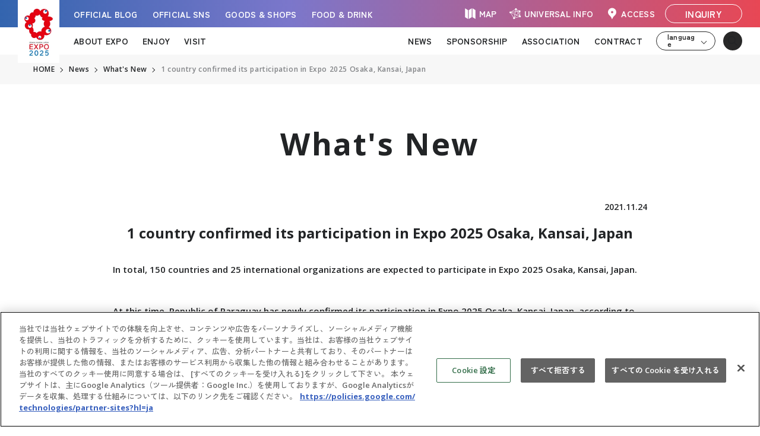

--- FILE ---
content_type: text/html; charset=UTF-8
request_url: https://www.expo2025.or.jp/en/news/news-20211124/
body_size: 16868
content:
<!doctype html>
<html lang="en">
<head prefix="og: http://ogp.me/ns# fb: http://ogp.me/ns/fb# website: http://ogp.me/ns/website#">

<meta charset="utf-8">
<meta http-equiv="X-UA-Compatible" content="IE=edge,chrome=1">
<meta name="format-detection" content="telephone=no">

<!-- [favicon] -->
<link rel="icon" href="https://www.expo2025.or.jp/favicon.ico">
<link rel="apple-touch-icon" href="https://www.expo2025.or.jp/apple-touch-icon.png" sizes="180x180">

<!-- [VIEWPORT] -->
<!--<meta name="viewport" content="width=device-width, maximum-scale=1, user-scalable=no, initial-scale=1">-->
<meta name="viewport" content="width=device-width, initial-scale=1">

<!-- [ CSS ] -->
<link rel="preconnect" href="https://fonts.googleapis.com">
<link rel="preconnect" href="https://fonts.gstatic.com" crossorigin>
<link href="https://fonts.googleapis.com/css2?family=Open+Sans:wght@600;700&family=Zen+Kaku+Gothic+New:wght@500;700&display=swap" rel="stylesheet">
<link rel="stylesheet" type="text/css" href="/wp-content/themes/expo2025orjp_2022/assets/js/modal-video/modal-video.min.css" media="all">
<link rel="stylesheet" type="text/css" href="/wp-content/themes/expo2025orjp_2022/assets/js/venobox/venobox.css" media="all">
<link rel="stylesheet" type="text/css" href="/wp-content/themes/expo2025orjp_2022/assets/css/vi_common_global.css" media="all">
<link rel="stylesheet" type="text/css" href="/wp-content/themes/expo2025orjp_2022/assets/css/_header-footer.css" media="all">
<!-- [個別CSSの読み込み] -->
<link rel="stylesheet" type="text/css" href="/wp/wp-content/themes/expo2025orjp_2022/assets/css/vi_news.css" media="all">

<style>.news_item .category.this-week-at-expo-2025, .pageTitle.this-week-at-expo-2025, .report__category.this-week-at-expo-2025{background-color:}.news_item .category.information, .pageTitle.information, .report__category.information{background-color:#e50071}.news_item .category.pressrelease, .pageTitle.pressrelease, .report__category.pressrelease{background-color:#1e73be}.news_item .category.events, .pageTitle.events, .report__category.events{background-color:#000000}.news_item .category.maintenance, .pageTitle.maintenance, .report__category.maintenance { background-color: #05ab1c; }</style>

<!-- Google Tag Manager -->
<script>(function(w,d,s,l,i){w[l]=w[l]||[];w[l].push({'gtm.start':
													  new Date().getTime(),event:'gtm.js'});var f=d.getElementsByTagName(s)[0],
		j=d.createElement(s),dl=l!='dataLayer'?'&l='+l:'';j.async=true;j.src=
			'https://www.googletagmanager.com/gtm.js?id='+i+dl;f.parentNode.insertBefore(j,f);
							})(window,document,'script','dataLayer','GTM-NF394SW');</script>
<!-- End Google Tag Manager -->
	
<meta name='robots' content='index, follow, max-image-preview:large, max-snippet:-1, max-video-preview:-1' />
	<style>img:is([sizes="auto" i], [sizes^="auto," i]) { contain-intrinsic-size: 3000px 1500px }</style>
	
	<!-- This site is optimized with the Yoast SEO plugin v26.6 - https://yoast.com/wordpress/plugins/seo/ -->
	<title>1 country confirmed its participation in Expo 2025 Osaka, Kansai, Japan | Expo 2025 Osaka, Kansai, Japan Official Website</title>
	<link rel="canonical" href="https://www.expo2025.or.jp/en/news/news-20211124/" />
	<meta property="og:locale" content="ja_JP" />
	<meta property="og:type" content="article" />
	<meta property="og:title" content="1 country confirmed its participation in Expo 2025 Osaka, Kansai, Japan | Expo 2025 Osaka, Kansai, Japan Official Website" />
	<meta property="og:description" content="In total, 150 countries and 25 international organizations are expected to participate in Expo 2025 Osaka, Kan..." />
	<meta property="og:url" content="https://www.expo2025.or.jp/en/news/news-20211124/" />
	<meta property="og:site_name" content="Expo 2025 Osaka, Kansai, Japan Official Website" />
	<meta property="article:publisher" content="https://www.facebook.com/expo2025japan/" />
	<meta property="article:modified_time" content="2025-02-04T07:30:20+00:00" />
	<meta property="og:image" content="https://www.expo2025.or.jp/en/wp-content/uploads/sites/2/2024/12/rogo-300x169-1.jpg" />
	<meta property="og:image:width" content="300" />
	<meta property="og:image:height" content="169" />
	<meta property="og:image:type" content="image/jpeg" />
	<meta name="twitter:label1" content="推定読み取り時間" />
	<meta name="twitter:data1" content="1分" />
	<script type="application/ld+json" class="yoast-schema-graph">{"@context":"https://schema.org","@graph":[{"@type":"WebPage","@id":"https://www.expo2025.or.jp/en/news/news-20211124/","url":"https://www.expo2025.or.jp/en/news/news-20211124/","name":"1 country confirmed its participation in Expo 2025 Osaka, Kansai, Japan | Expo 2025 Osaka, Kansai, Japan Official Website","isPartOf":{"@id":"https://www.expo2025.or.jp/en/#website"},"primaryImageOfPage":{"@id":"https://www.expo2025.or.jp/en/news/news-20211124/#primaryimage"},"image":{"@id":"https://www.expo2025.or.jp/en/news/news-20211124/#primaryimage"},"thumbnailUrl":"https://www.expo2025.or.jp/en/wp-content/uploads/sites/2/2024/12/rogo-300x169-1.jpg","datePublished":"2021-11-24T05:20:00+00:00","dateModified":"2025-02-04T07:30:20+00:00","inLanguage":"ja","potentialAction":[{"@type":"ReadAction","target":["https://www.expo2025.or.jp/en/news/news-20211124/"]}]},{"@type":"ImageObject","inLanguage":"ja","@id":"https://www.expo2025.or.jp/en/news/news-20211124/#primaryimage","url":"https://www.expo2025.or.jp/en/wp-content/uploads/sites/2/2024/12/rogo-300x169-1.jpg","contentUrl":"https://www.expo2025.or.jp/en/wp-content/uploads/sites/2/2024/12/rogo-300x169-1.jpg","width":300,"height":169},{"@type":"WebSite","@id":"https://www.expo2025.or.jp/en/#website","url":"https://www.expo2025.or.jp/en/","name":"Expo 2025 Osaka, Kansai, Japan Official Website","description":"Expo 2025 Osaka, Kansai, Japan Official Website","publisher":{"@id":"https://www.expo2025.or.jp/en/#organization"},"potentialAction":[{"@type":"SearchAction","target":{"@type":"EntryPoint","urlTemplate":"https://www.expo2025.or.jp/en/?s={search_term_string}"},"query-input":{"@type":"PropertyValueSpecification","valueRequired":true,"valueName":"search_term_string"}}],"inLanguage":"ja"},{"@type":"Organization","@id":"https://www.expo2025.or.jp/en/#organization","name":"Expo 2025 Osaka, Kansai, Japan Official Website","url":"https://www.expo2025.or.jp/en/","logo":{"@type":"ImageObject","inLanguage":"ja","@id":"https://www.expo2025.or.jp/en/#/schema/logo/image/","url":"https://www.expo2025.or.jp/en/wp-content/uploads/sites/2/2022/10/EXPO2025_LOGO_tate_COLOR-scaled.jpg","contentUrl":"https://www.expo2025.or.jp/en/wp-content/uploads/sites/2/2022/10/EXPO2025_LOGO_tate_COLOR-scaled.jpg","width":1721,"height":2560,"caption":"Expo 2025 Osaka, Kansai, Japan Official Website"},"image":{"@id":"https://www.expo2025.or.jp/en/#/schema/logo/image/"},"sameAs":["https://www.facebook.com/expo2025japan/","https://x.com/expo2025japan"]}]}</script>
	<!-- / Yoast SEO plugin. -->


<link rel='stylesheet' id='wp-block-library-css' href='https://www.expo2025.or.jp/en/wp-includes/css/dist/block-library/style.min.css?ver=6.8.3' type='text/css' media='all' />
<style id='classic-theme-styles-inline-css' type='text/css'>
/*! This file is auto-generated */
.wp-block-button__link{color:#fff;background-color:#32373c;border-radius:9999px;box-shadow:none;text-decoration:none;padding:calc(.667em + 2px) calc(1.333em + 2px);font-size:1.125em}.wp-block-file__button{background:#32373c;color:#fff;text-decoration:none}
</style>
<style id='global-styles-inline-css' type='text/css'>
:root{--wp--preset--aspect-ratio--square: 1;--wp--preset--aspect-ratio--4-3: 4/3;--wp--preset--aspect-ratio--3-4: 3/4;--wp--preset--aspect-ratio--3-2: 3/2;--wp--preset--aspect-ratio--2-3: 2/3;--wp--preset--aspect-ratio--16-9: 16/9;--wp--preset--aspect-ratio--9-16: 9/16;--wp--preset--color--black: #000000;--wp--preset--color--cyan-bluish-gray: #abb8c3;--wp--preset--color--white: #ffffff;--wp--preset--color--pale-pink: #f78da7;--wp--preset--color--vivid-red: #cf2e2e;--wp--preset--color--luminous-vivid-orange: #ff6900;--wp--preset--color--luminous-vivid-amber: #fcb900;--wp--preset--color--light-green-cyan: #7bdcb5;--wp--preset--color--vivid-green-cyan: #00d084;--wp--preset--color--pale-cyan-blue: #8ed1fc;--wp--preset--color--vivid-cyan-blue: #0693e3;--wp--preset--color--vivid-purple: #9b51e0;--wp--preset--gradient--vivid-cyan-blue-to-vivid-purple: linear-gradient(135deg,rgba(6,147,227,1) 0%,rgb(155,81,224) 100%);--wp--preset--gradient--light-green-cyan-to-vivid-green-cyan: linear-gradient(135deg,rgb(122,220,180) 0%,rgb(0,208,130) 100%);--wp--preset--gradient--luminous-vivid-amber-to-luminous-vivid-orange: linear-gradient(135deg,rgba(252,185,0,1) 0%,rgba(255,105,0,1) 100%);--wp--preset--gradient--luminous-vivid-orange-to-vivid-red: linear-gradient(135deg,rgba(255,105,0,1) 0%,rgb(207,46,46) 100%);--wp--preset--gradient--very-light-gray-to-cyan-bluish-gray: linear-gradient(135deg,rgb(238,238,238) 0%,rgb(169,184,195) 100%);--wp--preset--gradient--cool-to-warm-spectrum: linear-gradient(135deg,rgb(74,234,220) 0%,rgb(151,120,209) 20%,rgb(207,42,186) 40%,rgb(238,44,130) 60%,rgb(251,105,98) 80%,rgb(254,248,76) 100%);--wp--preset--gradient--blush-light-purple: linear-gradient(135deg,rgb(255,206,236) 0%,rgb(152,150,240) 100%);--wp--preset--gradient--blush-bordeaux: linear-gradient(135deg,rgb(254,205,165) 0%,rgb(254,45,45) 50%,rgb(107,0,62) 100%);--wp--preset--gradient--luminous-dusk: linear-gradient(135deg,rgb(255,203,112) 0%,rgb(199,81,192) 50%,rgb(65,88,208) 100%);--wp--preset--gradient--pale-ocean: linear-gradient(135deg,rgb(255,245,203) 0%,rgb(182,227,212) 50%,rgb(51,167,181) 100%);--wp--preset--gradient--electric-grass: linear-gradient(135deg,rgb(202,248,128) 0%,rgb(113,206,126) 100%);--wp--preset--gradient--midnight: linear-gradient(135deg,rgb(2,3,129) 0%,rgb(40,116,252) 100%);--wp--preset--font-size--small: 13px;--wp--preset--font-size--medium: 20px;--wp--preset--font-size--large: 36px;--wp--preset--font-size--x-large: 42px;--wp--preset--spacing--20: 0.44rem;--wp--preset--spacing--30: 0.67rem;--wp--preset--spacing--40: 1rem;--wp--preset--spacing--50: 1.5rem;--wp--preset--spacing--60: 2.25rem;--wp--preset--spacing--70: 3.38rem;--wp--preset--spacing--80: 5.06rem;--wp--preset--shadow--natural: 6px 6px 9px rgba(0, 0, 0, 0.2);--wp--preset--shadow--deep: 12px 12px 50px rgba(0, 0, 0, 0.4);--wp--preset--shadow--sharp: 6px 6px 0px rgba(0, 0, 0, 0.2);--wp--preset--shadow--outlined: 6px 6px 0px -3px rgba(255, 255, 255, 1), 6px 6px rgba(0, 0, 0, 1);--wp--preset--shadow--crisp: 6px 6px 0px rgba(0, 0, 0, 1);}:where(.is-layout-flex){gap: 0.5em;}:where(.is-layout-grid){gap: 0.5em;}body .is-layout-flex{display: flex;}.is-layout-flex{flex-wrap: wrap;align-items: center;}.is-layout-flex > :is(*, div){margin: 0;}body .is-layout-grid{display: grid;}.is-layout-grid > :is(*, div){margin: 0;}:where(.wp-block-columns.is-layout-flex){gap: 2em;}:where(.wp-block-columns.is-layout-grid){gap: 2em;}:where(.wp-block-post-template.is-layout-flex){gap: 1.25em;}:where(.wp-block-post-template.is-layout-grid){gap: 1.25em;}.has-black-color{color: var(--wp--preset--color--black) !important;}.has-cyan-bluish-gray-color{color: var(--wp--preset--color--cyan-bluish-gray) !important;}.has-white-color{color: var(--wp--preset--color--white) !important;}.has-pale-pink-color{color: var(--wp--preset--color--pale-pink) !important;}.has-vivid-red-color{color: var(--wp--preset--color--vivid-red) !important;}.has-luminous-vivid-orange-color{color: var(--wp--preset--color--luminous-vivid-orange) !important;}.has-luminous-vivid-amber-color{color: var(--wp--preset--color--luminous-vivid-amber) !important;}.has-light-green-cyan-color{color: var(--wp--preset--color--light-green-cyan) !important;}.has-vivid-green-cyan-color{color: var(--wp--preset--color--vivid-green-cyan) !important;}.has-pale-cyan-blue-color{color: var(--wp--preset--color--pale-cyan-blue) !important;}.has-vivid-cyan-blue-color{color: var(--wp--preset--color--vivid-cyan-blue) !important;}.has-vivid-purple-color{color: var(--wp--preset--color--vivid-purple) !important;}.has-black-background-color{background-color: var(--wp--preset--color--black) !important;}.has-cyan-bluish-gray-background-color{background-color: var(--wp--preset--color--cyan-bluish-gray) !important;}.has-white-background-color{background-color: var(--wp--preset--color--white) !important;}.has-pale-pink-background-color{background-color: var(--wp--preset--color--pale-pink) !important;}.has-vivid-red-background-color{background-color: var(--wp--preset--color--vivid-red) !important;}.has-luminous-vivid-orange-background-color{background-color: var(--wp--preset--color--luminous-vivid-orange) !important;}.has-luminous-vivid-amber-background-color{background-color: var(--wp--preset--color--luminous-vivid-amber) !important;}.has-light-green-cyan-background-color{background-color: var(--wp--preset--color--light-green-cyan) !important;}.has-vivid-green-cyan-background-color{background-color: var(--wp--preset--color--vivid-green-cyan) !important;}.has-pale-cyan-blue-background-color{background-color: var(--wp--preset--color--pale-cyan-blue) !important;}.has-vivid-cyan-blue-background-color{background-color: var(--wp--preset--color--vivid-cyan-blue) !important;}.has-vivid-purple-background-color{background-color: var(--wp--preset--color--vivid-purple) !important;}.has-black-border-color{border-color: var(--wp--preset--color--black) !important;}.has-cyan-bluish-gray-border-color{border-color: var(--wp--preset--color--cyan-bluish-gray) !important;}.has-white-border-color{border-color: var(--wp--preset--color--white) !important;}.has-pale-pink-border-color{border-color: var(--wp--preset--color--pale-pink) !important;}.has-vivid-red-border-color{border-color: var(--wp--preset--color--vivid-red) !important;}.has-luminous-vivid-orange-border-color{border-color: var(--wp--preset--color--luminous-vivid-orange) !important;}.has-luminous-vivid-amber-border-color{border-color: var(--wp--preset--color--luminous-vivid-amber) !important;}.has-light-green-cyan-border-color{border-color: var(--wp--preset--color--light-green-cyan) !important;}.has-vivid-green-cyan-border-color{border-color: var(--wp--preset--color--vivid-green-cyan) !important;}.has-pale-cyan-blue-border-color{border-color: var(--wp--preset--color--pale-cyan-blue) !important;}.has-vivid-cyan-blue-border-color{border-color: var(--wp--preset--color--vivid-cyan-blue) !important;}.has-vivid-purple-border-color{border-color: var(--wp--preset--color--vivid-purple) !important;}.has-vivid-cyan-blue-to-vivid-purple-gradient-background{background: var(--wp--preset--gradient--vivid-cyan-blue-to-vivid-purple) !important;}.has-light-green-cyan-to-vivid-green-cyan-gradient-background{background: var(--wp--preset--gradient--light-green-cyan-to-vivid-green-cyan) !important;}.has-luminous-vivid-amber-to-luminous-vivid-orange-gradient-background{background: var(--wp--preset--gradient--luminous-vivid-amber-to-luminous-vivid-orange) !important;}.has-luminous-vivid-orange-to-vivid-red-gradient-background{background: var(--wp--preset--gradient--luminous-vivid-orange-to-vivid-red) !important;}.has-very-light-gray-to-cyan-bluish-gray-gradient-background{background: var(--wp--preset--gradient--very-light-gray-to-cyan-bluish-gray) !important;}.has-cool-to-warm-spectrum-gradient-background{background: var(--wp--preset--gradient--cool-to-warm-spectrum) !important;}.has-blush-light-purple-gradient-background{background: var(--wp--preset--gradient--blush-light-purple) !important;}.has-blush-bordeaux-gradient-background{background: var(--wp--preset--gradient--blush-bordeaux) !important;}.has-luminous-dusk-gradient-background{background: var(--wp--preset--gradient--luminous-dusk) !important;}.has-pale-ocean-gradient-background{background: var(--wp--preset--gradient--pale-ocean) !important;}.has-electric-grass-gradient-background{background: var(--wp--preset--gradient--electric-grass) !important;}.has-midnight-gradient-background{background: var(--wp--preset--gradient--midnight) !important;}.has-small-font-size{font-size: var(--wp--preset--font-size--small) !important;}.has-medium-font-size{font-size: var(--wp--preset--font-size--medium) !important;}.has-large-font-size{font-size: var(--wp--preset--font-size--large) !important;}.has-x-large-font-size{font-size: var(--wp--preset--font-size--x-large) !important;}
:where(.wp-block-post-template.is-layout-flex){gap: 1.25em;}:where(.wp-block-post-template.is-layout-grid){gap: 1.25em;}
:where(.wp-block-columns.is-layout-flex){gap: 2em;}:where(.wp-block-columns.is-layout-grid){gap: 2em;}
:root :where(.wp-block-pullquote){font-size: 1.5em;line-height: 1.6;}
</style>
<link rel='stylesheet' id='flexible-table-block-css' href='https://www.expo2025.or.jp/en/wp-content/plugins/flexible-table-block/build/style-index.css?ver=1764049900' type='text/css' media='all' />
<style id='flexible-table-block-inline-css' type='text/css'>
.wp-block-flexible-table-block-table.wp-block-flexible-table-block-table>table{width:100%;max-width:100%;border-collapse:collapse;}.wp-block-flexible-table-block-table.wp-block-flexible-table-block-table.is-style-stripes tbody tr:nth-child(odd) th{background-color:#f0f0f1;}.wp-block-flexible-table-block-table.wp-block-flexible-table-block-table.is-style-stripes tbody tr:nth-child(odd) td{background-color:#f0f0f1;}.wp-block-flexible-table-block-table.wp-block-flexible-table-block-table.is-style-stripes tbody tr:nth-child(even) th{background-color:#ffffff;}.wp-block-flexible-table-block-table.wp-block-flexible-table-block-table.is-style-stripes tbody tr:nth-child(even) td{background-color:#ffffff;}.wp-block-flexible-table-block-table.wp-block-flexible-table-block-table>table tr th,.wp-block-flexible-table-block-table.wp-block-flexible-table-block-table>table tr td{padding:0.5em;border-width:1px;border-style:solid;border-color:#000000;text-align:left;vertical-align:middle;}.wp-block-flexible-table-block-table.wp-block-flexible-table-block-table>table tr th{background-color:#f0f0f1;}.wp-block-flexible-table-block-table.wp-block-flexible-table-block-table>table tr td{background-color:#ffffff;}@media screen and (min-width:769px){.wp-block-flexible-table-block-table.is-scroll-on-pc{overflow-x:scroll;}.wp-block-flexible-table-block-table.is-scroll-on-pc table{max-width:none;align-self:self-start;}}@media screen and (max-width:768px){.wp-block-flexible-table-block-table.is-scroll-on-mobile{overflow-x:scroll;}.wp-block-flexible-table-block-table.is-scroll-on-mobile table{max-width:none;align-self:self-start;}.wp-block-flexible-table-block-table table.is-stacked-on-mobile th,.wp-block-flexible-table-block-table table.is-stacked-on-mobile td{width:100%!important;display:block;}}
</style>
	

</head>
<body class="display1 lang_en">
<!-- Google Tag Manager (noscript) -->
<noscript><iframe src="https://www.googletagmanager.com/ns.html?id=GTM-NF394SW"
				  height="0" width="0" style="display:none;visibility:hidden"></iframe></noscript>
<!-- End Google Tag Manager (noscript) -->

<!--━━━　【HEADER】━━━━━━━━━━━━━━━━━━━━━━━━━━━━━━━━━━━━━━━━━━━━━━━━━━━━-->
<div id="header_wrap" class="en">
<header class="g-expo-header"><a class="g-expo-header__logo" href="/en/">
    <picture class="g-expo-img-picture">
		<source srcset="/wp/wp-content/themes/expo2025orjp_2022/assets/img/common/logo-pc.webp" media="(mix-width: 769px)" width="140" height="212"/>
		<source srcset="/wp/wp-content/themes/expo2025orjp_2022/assets/img/common/logo-sp.webp" media="(max-width: 768px)" width="110" height="58"/><img src="/wp/wp-content/themes/expo2025orjp_2022/assets/img/common/logo-pc.webp" loading="lazy" alt="EXPO2025" width="140" height="212"/>
    </picture></a>
  <div class="g-expo-header__upper">
    <nav class="g-expo-header-mager-items-1">
		<ul class="g-expo-header-mager-items-1__ul">
			<li class="g-expo-header-mager-items-1__ul__li"><a class="g-expo-header-mager-items-1__ul__li__btn" href="/en/officialblog/" target=""><span class="g-expo-header-mager-items-1__ul__li__btn__txt">OFFICIAL BLOG</span></a></li>
			<li class="g-expo-header-mager-items-1__ul__li"><a class="g-expo-header-mager-items-1__ul__li__btn" href="/en/officialsns/" target=""><span class="g-expo-header-mager-items-1__ul__li__btn__txt">OFFICIAL SNS</span></a></li>
			<li class="g-expo-header-mager-items-1__ul__li"><a class="g-expo-header-mager-items-1__ul__li__btn" href="/en/officialstore/"><span class="g-expo-header-mager-items-1__ul__li__btn__txt">GOODS & SHOPS</span></a></li>
			<li class="g-expo-header-mager-items-1__ul__li"><a class="g-expo-header-mager-items-1__ul__li__btn" href="https://www.expovisitors.expo2025.or.jp/gourmets" target="_blank"><span class="g-expo-header-mager-items-1__ul__li__btn__txt">FOOD & DRINK</span></a></li>
		</ul>
    </nav>
    <nav class="g-expo-header-mager-items-2">
		<ul class="g-expo-header-mager-items-2__ul">
			<li class="g-expo-header-mager-items-2__ul__li"><a class="g-expo-header-mager-items-2__ul__li__btn1" href="/en/expo-map-index/map/" target=""><span class="g-expo-header-mager-items-2__ul__li__btn1__ico">
				<svg class="g-expo-svg-ico-map" version="1.1" id="" xmlns="http://www.w3.org/2000/svg" xmlns:xlink="http://www.w3.org/1999/xlink" x="0px" y="0px" viewBox="0 0 30 30" enable-background="new 0 0 30 30" xml:space="preserve">
					<g>
						<polygon fill="" points="11.2,24 6.2,20.9 6.2,6 11.2,9.1 	"/>
						<polygon fill="" points="17.5,20.9 12.5,24 12.5,9.1 17.5,6 	"/>
						<polygon fill="" points="23.8,24 18.8,20.9 18.8,6 23.8,9.1 	"/>
					</g>
				</svg>

				</span><span class="g-expo-header-mager-items-2__ul__li__btn1__txt">MAP</span></a>
			</li>
			<li class="g-expo-header-mager-items-2__ul__li"><a class="g-expo-header-mager-items-2__ul__li__btn1" href="/en/universalinfo/" target=""><span class="g-expo-header-mager-items-2__ul__li__btn1__ico">
				<svg class="g-expo-svg-ico-universalinfo" version="1.1" id="" xmlns="http://www.w3.org/2000/svg" xmlns:xlink="http://www.w3.org/1999/xlink" x="0px" y="0px" viewBox="0 0 30 30" enable-background="new 0 0 30 30" xml:space="preserve">
					<g>
						<circle fill="" cx="12.7" cy="22.7" r="1.5"/>
						<path fill="" d="M20.7,10.6c0-0.8,0.7-1.1,1.5-1.1c0.8,0,1.5,0.7,1.5,1.5c0,0.8-0.7,1.5-1.5,1.5
										 C21.4,12.5,20.7,11.4,20.7,10.6z"/>
						<circle fill="" cx="15.9" cy="7.3" r="1.5"/>
						<circle fill="" cx="6.5" cy="12.9" r="1.5"/>
						<circle fill="" cx="22.7" cy="19.7" r="1.5"/>
						<line fill="none" stroke="" stroke-width="0.75" stroke-miterlimit="10" x1="12.7" y1="22.7" x2="15.9" y2="7.3"/>
						<line fill="none" stroke="" stroke-width="0.75" stroke-miterlimit="10" x1="22.2" y1="11" x2="15.9" y2="7.3"/>
						<line fill="none" stroke="" stroke-width="0.75" stroke-miterlimit="10" x1="6.5" y1="12.9" x2="15.9" y2="7.3"/>
						<line fill="none" stroke="" stroke-width="0.75" stroke-miterlimit="10" x1="6.5" y1="12.9" x2="12.7" y2="22.7"/>
						<line fill="none" stroke="" stroke-width="0.75" stroke-miterlimit="10" x1="22.7" y1="19.7" x2="12.7" y2="22.7"/>
						<line fill="none" stroke="" stroke-width="0.75" stroke-miterlimit="10" x1="22.7" y1="19.7" x2="22.2" y2="11"/>
						<line fill="none" stroke="" stroke-width="0.75" stroke-miterlimit="10" x1="6.5" y1="12.9" x2="22.2" y2="11"/>
						<line fill="none" stroke="" stroke-width="0.75" stroke-miterlimit="10" x1="12.7" y1="22.7" x2="22.2" y2="11"/>
						<line fill="none" stroke="" stroke-width="0.75" stroke-miterlimit="10" x1="6.5" y1="12.9" x2="22.7" y2="19.7"/>
						<line fill="none" stroke="" stroke-width="0.75" stroke-miterlimit="10" x1="15.9" y1="7.3" x2="22.7" y2="19.7"/>
					</g>
				</svg>
				</span><span class="g-expo-header-mager-items-2__ul__li__btn1__txt">UNIVERSAL INFO</span></a>
			</li>
        <li class="g-expo-header-mager-items-2__ul__li"><a class="g-expo-header-mager-items-2__ul__li__btn1" href="/en/expo-map-index/access/" target=""><span class="g-expo-header-mager-items-2__ul__li__btn1__ico">
              <svg class="g-expo-svg-ico-access" version="1.1" id="" xmlns="http://www.w3.org/2000/svg" xmlns:xlink="http://www.w3.org/1999/xlink" x="0px" y="0px" viewBox="0 0 30 30" enable-background="new 0 0 30 30" xml:space="preserve">
              	<g>
              		<path fill="" d="M15.3,5.5c-4-0.2-7.3,3-7.3,7c0,1.8,0.7,3.4,1.8,4.7c1.5,1.7,2.7,2.4,3.7,4.4l1.4,2.9l1.5-3
              			c1-2,2.3-2.7,3.8-4.4c1.1-1.3,1.8-3,1.7-4.8C21.9,8.7,18.9,5.6,15.3,5.5z M15,14.4c-1,0-1.9-0.8-1.9-1.9c0-1,0.8-1.9,1.9-1.9
              			c1,0,1.9,0.8,1.9,1.9C16.9,13.5,16,14.4,15,14.4z"/>
              	</g>
              </svg>
              
              </span><span class="g-expo-header-mager-items-2__ul__li__btn1__txt">ACCESS</span></a>
		  </li>
			<li class="g-expo-header-mager-items-2__ul__li"><a class="g-expo-header-mager-items-2__ul__li__btn2" href="/en/inquiry/form/"><span class="g-expo-header-mager-items-2__ul__li__btn2__txt">INQUIRY</span></a>
        </li>
      </ul>
    </nav>
  </div>
  <div class="g-expo-header__lower">
    <nav class="g-expo-header-nav">
      <div class="g-expo-header-nav__left">
        <div class="g-expo-header-nav__block">
          <button class="g-expo-header-nav__block__btn">ABOUT EXPO</button>
          <div class="g-expo-header-nav__block__body">
            <ul class="g-expo-header-nav__block__body__ul">
              <li class="g-expo-header-nav__block__body__ul__li"><a class="g-expo-header-nav__block__body__ul__li__btn" href="/en/overview/"><span class="g-expo-header-nav__block__body__ul__li__btn__txt">Overview</span><span class="g-expo-header-nav__block__body__ul__li__btn__arrow cl-notranslate cl-norewrite">></span></a></li>
              <li class="g-expo-header-nav__block__body__ul__li"><a class="g-expo-header-nav__block__body__ul__li__btn" href="/en/overview/purpose/"><span class="g-expo-header-nav__block__body__ul__li__btn__txt">Purpose</span><span class="g-expo-header-nav__block__body__ul__li__btn__arrow cl-notranslate cl-norewrite">></span></a></li>
				<li class="g-expo-header-nav__block__body__ul__li"><a class="g-expo-header-nav__block__body__ul__li__btn" href="/en/overview/masterplan/"><span class="g-expo-header-nav__block__body__ul__li__btn__txt">Master Plan</span><span class="g-expo-header-nav__block__body__ul__li__btn__arrow cl-notranslate cl-norewrite">></span></a></li>
				<li class="g-expo-header-nav__block__body__ul__li"><a class="g-expo-header-nav__block__body__ul__li__btn" href="/en/digitalwallet/"><span class="g-expo-header-nav__block__body__ul__li__btn__txt">Digital Wallet</span><span class="g-expo-header-nav__block__body__ul__li__btn__arrow cl-notranslate cl-norewrite">></span></a></li>
              <li class="g-expo-header-nav__block__body__ul__li"><a class="g-expo-header-nav__block__body__ul__li__btn" href="/en/cashless/"><span class="g-expo-header-nav__block__body__ul__li__btn__txt">Cashless</span><span class="g-expo-header-nav__block__body__ul__li__btn__arrow cl-notranslate cl-norewrite">></span></a></li>
              <li class="g-expo-header-nav__block__body__ul__li"><a class="g-expo-header-nav__block__body__ul__li__btn" href="/en/sponsorship/theme-weeks/"><span class="g-expo-header-nav__block__body__ul__li__btn__txt">Theme Weeks</span><span class="g-expo-header-nav__block__body__ul__li__btn__arrow cl-notranslate cl-norewrite">></span></a></li>
              <li class="g-expo-header-nav__block__body__ul__li"><a class="g-expo-header-nav__block__body__ul__li__btn" href="/en/overview/sustainability/"><span class="g-expo-header-nav__block__body__ul__li__btn__txt">Sustinabillity</span><span class="g-expo-header-nav__block__body__ul__li__btn__arrow cl-notranslate cl-norewrite">></span></a></li>
				<li class="g-expo-header-nav__block__body__ul__li"><a class="g-expo-header-nav__block__body__ul__li__btn" href="/en/expo-archive/comm-data-utilisation/" target="_blank"><span class="g-expo-header-nav__block__body__ul__li__btn__txt">Data Utilisation</span><span class="g-expo-header-nav__block__body__ul__li__btn__arrow cl-notranslate cl-norewrite">></span></a></li>
              <li class="g-expo-header-nav__block__body__ul__li"><a class="g-expo-header-nav__block__body__ul__li__btn" href="/en/overview/character/"><span class="g-expo-header-nav__block__body__ul__li__btn__txt">Official character</span><span class="g-expo-header-nav__block__body__ul__li__btn__arrow cl-notranslate cl-norewrite">></span></a></li>
              <li class="g-expo-header-nav__block__body__ul__li"><a class="g-expo-header-nav__block__body__ul__li__btn" href="/en/overview/logomark/"><span class="g-expo-header-nav__block__body__ul__li__btn__txt">Logo</span><span class="g-expo-header-nav__block__body__ul__li__btn__arrow cl-notranslate cl-norewrite">></span></a></li>
				<li class="g-expo-header-nav__block__body__ul__li"><a class="g-expo-header-nav__block__body__ul__li__btn" href="/en/overview/design_system/"><span class="g-expo-header-nav__block__body__ul__li__btn__txt">Design System</span><span class="g-expo-header-nav__block__body__ul__li__btn__arrow cl-notranslate cl-norewrite">></span></a></li>
				<li class="g-expo-header-nav__block__body__ul__li"><a class="g-expo-header-nav__block__body__ul__li__btn" href="/en/themesong/"><span class="g-expo-header-nav__block__body__ul__li__btn__txt">Official Theme Song</span><span class="g-expo-header-nav__block__body__ul__li__btn__arrow cl-notranslate cl-norewrite">></span></a></li>
				<li class="g-expo-header-nav__block__body__ul__li"><a class="g-expo-header-nav__block__body__ul__li__btn" href="/en/overview/ambassador/"><span class="g-expo-header-nav__block__body__ul__li__btn__txt">Ambassadors</span><span class="g-expo-header-nav__block__body__ul__li__btn__arrow cl-notranslate cl-norewrite">></span></a></li>
				<li class="g-expo-header-nav__block__body__ul__li"><a class="g-expo-header-nav__block__body__ul__li__btn" href="/en/senioradvisor/"><span class="g-expo-header-nav__block__body__ul__li__btn__txt">Senior Advisors</span><span class="g-expo-header-nav__block__body__ul__li__btn__arrow cl-notranslate cl-norewrite">></span></a></li>
				<li class="g-expo-header-nav__block__body__ul__li"><a class="g-expo-header-nav__block__body__ul__li__btn" href="/en/specialsupporter/"><span class="g-expo-header-nav__block__body__ul__li__btn__txt">Special Supporters</span><span class="g-expo-header-nav__block__body__ul__li__btn__arrow cl-notranslate cl-norewrite">></span></a></li>
				<li class="g-expo-header-nav__block__body__ul__li"><a class="g-expo-header-nav__block__body__ul__li__btn" href="/en/overview/producer/"><span class="g-expo-header-nav__block__body__ul__li__btn__txt">Producers</span><span class="g-expo-header-nav__block__body__ul__li__btn__arrow cl-notranslate cl-norewrite">></span></a></li>
            </ul>
          </div>
        </div>
        <div class="g-expo-header-nav__block">
          <button class="g-expo-header-nav__block__btn">ENJOY</button>
          <div class="g-expo-header-nav__block__body">
            <ul class="g-expo-header-nav__block__body__ul">
              <li class="g-expo-header-nav__block__body__ul__li"><a class="g-expo-header-nav__block__body__ul__li__btn" href="/en/official-participant/"><span class="g-expo-header-nav__block__body__ul__li__btn__txt">Official Participants' Pavilions</span><span class="g-expo-header-nav__block__body__ul__li__btn__arrow cl-notranslate cl-norewrite">></span></a></li>
              <li class="g-expo-header-nav__block__body__ul__li"><a class="g-expo-header-nav__block__body__ul__li__btn" href="/en/domestic-pv"><span class="g-expo-header-nav__block__body__ul__li__btn__txt">Domestic Pavilions</span><span class="g-expo-header-nav__block__body__ul__li__btn__arrow cl-notranslate cl-norewrite">></span></a></li>
              <li class="g-expo-header-nav__block__body__ul__li"><a class="g-expo-header-nav__block__body__ul__li__btn" href="/en/project/"><span class="g-expo-header-nav__block__body__ul__li__btn__txt">Signature Pavilion</span><span class="g-expo-header-nav__block__body__ul__li__btn__arrow cl-notranslate cl-norewrite">></span></a></li>
              <li class="g-expo-header-nav__block__body__ul__li"><a class="g-expo-header-nav__block__body__ul__li__btn" href="/en/expo-map-index/main-facilities/grandring/"><span class="g-expo-header-nav__block__body__ul__li__btn__txt">Grand Ring</span><span class="g-expo-header-nav__block__body__ul__li__btn__arrow cl-notranslate cl-norewrite">></span></a></li>
              <li class="g-expo-header-nav__block__body__ul__li"><a class="g-expo-header-nav__block__body__ul__li__btn" href="/en/events/"><span class="g-expo-header-nav__block__body__ul__li__btn__txt">Events During the Expo</span><span class="g-expo-header-nav__block__body__ul__li__btn__arrow cl-notranslate cl-norewrite">></span></a></li>
              <li class="g-expo-header-nav__block__body__ul__li"><a class="g-expo-header-nav__block__body__ul__li__btn" href="https://feature.peatix.com/expo2025/en" target="_blank"><span class="g-expo-header-nav__block__body__ul__li__btn__txt">Expo-Related Events</span><span class="g-expo-header-nav__block__body__ul__li__btn__arrow cl-notranslate cl-norewrite">></span></a></li>
				<li class="g-expo-header-nav__block__body__ul__li"><a class="g-expo-header-nav__block__body__ul__li__btn" href="/en/future-index/"><span class="g-expo-header-nav__block__body__ul__li__btn__txt">Future Society Showcase</span><span class="g-expo-header-nav__block__body__ul__li__btn__arrow cl-notranslate cl-norewrite">></span></a></li>
				<li class="g-expo-header-nav__block__body__ul__li"><a class="g-expo-header-nav__block__body__ul__li__btn" href="/en/stamprally/"><span class="g-expo-header-nav__block__body__ul__li__btn__txt">Stamp Rally</span><span class="g-expo-header-nav__block__body__ul__li__btn__arrow cl-notranslate cl-norewrite">></span></a></li>
				<li class="g-expo-header-nav__block__body__ul__li"><a class="g-expo-header-nav__block__body__ul__li__btn" href="/en/dailylife/"><span class="g-expo-header-nav__block__body__ul__li__btn__txt">MYAKU-MYAKU's Daily Life</span><span class="g-expo-header-nav__block__body__ul__li__btn__arrow cl-notranslate cl-norewrite">></span></a></li>
				<li class="g-expo-header-nav__block__body__ul__li"><a class="g-expo-header-nav__block__body__ul__li__btn" href="/en/officialblog/"><span class="g-expo-header-nav__block__body__ul__li__btn__txt">Official Blog</span><span class="g-expo-header-nav__block__body__ul__li__btn__arrow cl-notranslate cl-norewrite">></span></a></li>
				<li class="g-expo-header-nav__block__body__ul__li"><a class="g-expo-header-nav__block__body__ul__li__btn" href="/en/officialsns/"><span class="g-expo-header-nav__block__body__ul__li__btn__txt">Official SNS</span><span class="g-expo-header-nav__block__body__ul__li__btn__arrow cl-notranslate cl-norewrite">></span></a></li>
				<li class="g-expo-header-nav__block__body__ul__li"><a class="g-expo-header-nav__block__body__ul__li__btn" href="/en/apps/"><span class="g-expo-header-nav__block__body__ul__li__btn__txt">Official Apps Information</span><span class="g-expo-header-nav__block__body__ul__li__btn__arrow cl-notranslate cl-norewrite">></span></a></li>
				<li class="g-expo-header-nav__block__body__ul__li"><a class="g-expo-header-nav__block__body__ul__li__btn" href="/en/officialstore/"><span class="g-expo-header-nav__block__body__ul__li__btn__txt">Goods & Shops</span><span class="g-expo-header-nav__block__body__ul__li__btn__arrow cl-notranslate cl-norewrite">></span></a></li>
				<li class="g-expo-header-nav__block__body__ul__li"><a class="g-expo-header-nav__block__body__ul__li__btn" href="https://www.expovisitors.expo2025.or.jp/gourmets" target="_blank"><span class="g-expo-header-nav__block__body__ul__li__btn__txt">Food & Drink</span><span class="g-expo-header-nav__block__body__ul__li__btn__arrow cl-notranslate cl-norewrite">></span></a></li>
            </ul>
          </div>
        </div>
        <div class="g-expo-header-nav__block">
          <button class="g-expo-header-nav__block__btn">VISIT</button>
          <div class="g-expo-header-nav__block__body">
			  <ul class="g-expo-header-nav__block__body__ul">
				  <li class="g-expo-header-nav__block__body__ul__li"><a class="g-expo-header-nav__block__body__ul__li__btn" href="/en/entranceguide/"><span class="g-expo-header-nav__block__body__ul__li__btn__txt">Please read before you visit</span><span class="g-expo-header-nav__block__body__ul__li__btn__arrow cl-notranslate cl-norewrite">></span></a></li>
				<li class="g-expo-header-nav__block__body__ul__li"><a class="g-expo-header-nav__block__body__ul__li__btn" href="/en/expo-map-index/"><span class="g-expo-header-nav__block__body__ul__li__btn__txt">Expo Site Map</span><span class="g-expo-header-nav__block__body__ul__li__btn__arrow cl-notranslate cl-norewrite">></span></a></li>
              <li class="g-expo-header-nav__block__body__ul__li"><a class="g-expo-header-nav__block__body__ul__li__btn" href="/en/expo-map-index/access/"><span class="g-expo-header-nav__block__body__ul__li__btn__txt">Access</span><span class="g-expo-header-nav__block__body__ul__li__btn__arrow cl-notranslate cl-norewrite">></span></a></li>
              <li class="g-expo-header-nav__block__body__ul__li"><a class="g-expo-header-nav__block__body__ul__li__btn" href="/en/expo-map-index/map/"><span class="g-expo-header-nav__block__body__ul__li__btn__txt">Map</span><span class="g-expo-header-nav__block__body__ul__li__btn__arrow cl-notranslate cl-norewrite">></span></a></li>
				<li class="g-expo-header-nav__block__body__ul__li"><a class="g-expo-header-nav__block__body__ul__li__btn" href="/en/expo-map-index/main-facilities/"><span class="g-expo-header-nav__block__body__ul__li__btn__txt">Main Facilities</span><span class="g-expo-header-nav__block__body__ul__li__btn__arrow cl-notranslate cl-norewrite">></span></a></li>
				<li class="g-expo-header-nav__block__body__ul__li"><a class="g-expo-header-nav__block__body__ul__li__btn" href="/en/universalinfo/"><span class="g-expo-header-nav__block__body__ul__li__btn__txt">Universal Info</span><span class="g-expo-header-nav__block__body__ul__li__btn__arrow cl-notranslate cl-norewrite">></span></a></li>
              <li class="g-expo-header-nav__block__body__ul__li"><a class="g-expo-header-nav__block__body__ul__li__btn" href="/en/visitorsapp/"><span class="g-expo-header-nav__block__body__ul__li__btn__txt">EXPO 2025 Visitors</span><span class="g-expo-header-nav__block__body__ul__li__btn__arrow cl-notranslate cl-norewrite">></span></a></li>
              <li class="g-expo-header-nav__block__body__ul__li"><a class="g-expo-header-nav__block__body__ul__li__btn" href="/en/news/news-20240809-02/"><span class="g-expo-header-nav__block__body__ul__li__btn__txt">Pamphlet</span><span class="g-expo-header-nav__block__body__ul__li__btn__arrow cl-notranslate cl-norewrite">></span></a></li>
              <li class="g-expo-header-nav__block__body__ul__li"><a class="g-expo-header-nav__block__body__ul__li__btn" href="/en/travel-index/" target=""><span class="g-expo-header-nav__block__body__ul__li__btn__txt">Travel Information</span><span class="g-expo-header-nav__block__body__ul__li__btn__arrow cl-notranslate cl-norewrite">></span></a></li>
              <li class="g-expo-header-nav__block__body__ul__li"><a class="g-expo-header-nav__block__body__ul__li__btn" href="/en/tickets-index/"><span class="g-expo-header-nav__block__body__ul__li__btn__txt">Tickets Information</span><span class="g-expo-header-nav__block__body__ul__li__btn__arrow cl-notranslate cl-norewrite">></span></a></li>
              <li class="g-expo-header-nav__block__body__ul__li"><a class="g-expo-header-nav__block__body__ul__li__btn" href="/en/tickets-index/voucher/"><span class="g-expo-header-nav__block__body__ul__li__btn__txt">Printed Tickets/Voucher</span><span class="g-expo-header-nav__block__body__ul__li__btn__arrow cl-notranslate cl-norewrite">></span></a></li>
            </ul>
          </div>
        </div>
      </div>
      <div class="g-expo-header-nav__right">
        <div class="g-expo-header-nav__block">
          <button class="g-expo-header-nav__block__btn">NEWS</button>
          <div class="g-expo-header-nav__block__body">
            <ul class="g-expo-header-nav__block__body__ul">
              <li class="g-expo-header-nav__block__body__ul__li"><a class="g-expo-header-nav__block__body__ul__li__btn" href="/en/news/category/information/"><span class="g-expo-header-nav__block__body__ul__li__btn__txt">What's New</span><span class="g-expo-header-nav__block__body__ul__li__btn__arrow cl-notranslate cl-norewrite">></span></a></li>
              <li class="g-expo-header-nav__block__body__ul__li"><a class="g-expo-header-nav__block__body__ul__li__btn" href="/en/news/category/pressrelease/"><span class="g-expo-header-nav__block__body__ul__li__btn__txt">Press Release</span><span class="g-expo-header-nav__block__body__ul__li__btn__arrow cl-notranslate cl-norewrite">></span></a></li>
              <li class="g-expo-header-nav__block__body__ul__li"><a class="g-expo-header-nav__block__body__ul__li__btn" href="/en/report/"><span class="g-expo-header-nav__block__body__ul__li__btn__txt">Activity Report</span><span class="g-expo-header-nav__block__body__ul__li__btn__arrow cl-notranslate cl-norewrite">></span></a></li>
            </ul>
          </div>
        </div>
        <div class="g-expo-header-nav__block">
          <button class="g-expo-header-nav__block__btn">SPONSORSHIP</button>
          <div class="g-expo-header-nav__block__body">
            <ul class="g-expo-header-nav__block__body__ul">
              <li class="g-expo-header-nav__block__body__ul__li"><a class="g-expo-header-nav__block__body__ul__li__btn" href="/en/co-creation-index/bestpractices/"><span class="g-expo-header-nav__block__body__ul__li__btn__txt">Best Practice</span><span class="g-expo-header-nav__block__body__ul__li__btn__arrow cl-notranslate cl-norewrite">></span></a></li>
              <li class="g-expo-header-nav__block__body__ul__li"><a class="g-expo-header-nav__block__body__ul__li__btn" href="/en/co-creation-index/co-design-challenge/"><span class="g-expo-header-nav__block__body__ul__li__btn__txt">Co-Design-Challenge</span><span class="g-expo-header-nav__block__body__ul__li__btn__arrow cl-notranslate cl-norewrite">></span></a></li>
				<li class="g-expo-header-nav__block__body__ul__li"><a class="g-expo-header-nav__block__body__ul__li__btn" href="/en/news/team-expo-2025-01"><span class="g-expo-header-nav__block__body__ul__li__btn__txt">TEAM EXPO 2025</span><span class="g-expo-header-nav__block__body__ul__li__btn__arrow cl-notranslate cl-norewrite">></span></a></li>
              <li class="g-expo-header-nav__block__body__ul__li"><a class="g-expo-header-nav__block__body__ul__li__btn" href="/en/sponsorship/event/" target=""><span class="g-expo-header-nav__block__body__ul__li__btn__txt">Event Participation</span><span class="g-expo-header-nav__block__body__ul__li__btn__arrow cl-notranslate cl-norewrite">></span></a></li>
              <li class="g-expo-header-nav__block__body__ul__li"><a class="g-expo-header-nav__block__body__ul__li__btn" href="/en/sponsorship/theme-weeks/" target=""><span class="g-expo-header-nav__block__body__ul__li__btn__txt">Theme Weeks</span><span class="g-expo-header-nav__block__body__ul__li__btn__arrow cl-notranslate cl-norewrite">></span></a></li>
            </ul>
          </div>
        </div>
        <div class="g-expo-header-nav__block">
          <button class="g-expo-header-nav__block__btn">ASSOCIATION</button>
          <div class="g-expo-header-nav__block__body">
            <ul class="g-expo-header-nav__block__body__ul">
              <li class="g-expo-header-nav__block__body__ul__li"><a class="g-expo-header-nav__block__body__ul__li__btn" href="/en/association/"><span class="g-expo-header-nav__block__body__ul__li__btn__txt">Who We Are</span><span class="g-expo-header-nav__block__body__ul__li__btn__arrow cl-notranslate cl-norewrite">></span></a></li>
              <li class="g-expo-header-nav__block__body__ul__li"><a class="g-expo-header-nav__block__body__ul__li__btn" href="/en/association/officer/"><span class="g-expo-header-nav__block__body__ul__li__btn__txt">Directors</span><span class="g-expo-header-nav__block__body__ul__li__btn__arrow cl-notranslate cl-norewrite">></span></a></li>
              <li class="g-expo-header-nav__block__body__ul__li"><a class="g-expo-header-nav__block__body__ul__li__btn" href="/en/association/chart/"><span class="g-expo-header-nav__block__body__ul__li__btn__txt">Organization Chart</span><span class="g-expo-header-nav__block__body__ul__li__btn__arrow cl-notranslate cl-norewrite">></span></a></li>
            </ul>
          </div>
        </div>
        <div class="g-expo-header-nav__block">
          <button class="g-expo-header-nav__block__btn">CONTRACT</button>
          <div class="g-expo-header-nav__block__body">
            <ul class="g-expo-header-nav__block__body__ul">
              <li class="g-expo-header-nav__block__body__ul__li"><a class="g-expo-header-nav__block__body__ul__li__btn" href="/en/association/agreement/"><span class="g-expo-header-nav__block__body__ul__li__btn__txt">Contract Information</span><span class="g-expo-header-nav__block__body__ul__li__btn__arrow cl-notranslate cl-norewrite">></span></a></li>
              <li class="g-expo-header-nav__block__body__ul__li"><a class="g-expo-header-nav__block__body__ul__li__btn" href="/en/association/maintenance/category/contract-information/"><span class="g-expo-header-nav__block__body__ul__li__btn__txt">Guidelines</span><span class="g-expo-header-nav__block__body__ul__li__btn__arrow cl-notranslate cl-norewrite">></span></a></li>
            </ul>
          </div>
        </div>
      </div>
    </nav>
	<!-- 言語切り替え -->
			<div class="g-expo-header-lang">
				<button class="g-expo-header-lang__btn"><span class="g-expo-header-lang__btn__txt cl-notranslate">language</span><span class="g-expo-header-lang__btn__arrow"></span></button>
				<div class="g-expo-header-lang__body">
				<a class="g-expo-header-lang__body__btn cl-notranslate cl-norewrite" href="https://www.expo2025.or.jp/news/news-20211124" data-lang="ja">日本語</a>
				<a class="g-expo-header-lang__body__btn cl-notranslate cl-norewrite" href="https://www.expo2025.or.jp/en/news/news-20211124" data-lang="en">English</a>
				<a class="g-expo-header-lang__body__btn cl-notranslate cl-norewrite" href="https://www.expo2025.or.jp.c.att.hp.transer.com/news/news-20211124" data-lang="zh-hans">简体中文</a>
				<a class="g-expo-header-lang__body__btn cl-notranslate cl-norewrite" href="https://www.expo2025.or.jp.t.att.hp.transer.com/news/news-20211124" data-lang="zh-hant">繁體中文</a>
				<a class="g-expo-header-lang__body__btn cl-notranslate cl-norewrite" href="https://www.expo2025.or.jp.k.att.hp.transer.com/news/news-20211124" data-lang="ko">한국어</a>
				<a class="g-expo-header-lang__body__btn cl-notranslate cl-norewrite" href="https://www.expo2025.or.jp.ef.atu.hp.transer.com/en/news/news-20211124" data-lang="fr">Français</a>
				<a class="g-expo-header-lang__body__btn cl-notranslate cl-norewrite" href="https://www.expo2025.or.jp.es.atu.hp.transer.com/en/news/news-20211124" data-lang="es">Español</a>
				</div>
			</div>
	<!-- /言語切り替え -->
    <div class="g-expo-header-search">
      <button class="g-expo-header-search__btn">
        <div class="g-expo-header-search__btn__ico">
          <svg class="g-expo-svg-ico-search" version="1.1" id="" xmlns="http://www.w3.org/2000/svg" xmlns:xlink="http://www.w3.org/1999/xlink" x="0px" y="0px" viewBox="0 0 30 30" enable-background="new 0 0 30 30" xml:space="preserve">
          <path fill="" d="M23,22l-4.5-4.5c0.9-1.1,1.4-2.5,1.4-4.1c0-3.6-2.9-6.6-6.6-6.6c-3.6,0-6.6,2.9-6.6,6.6s2.9,6.6,6.6,6.6
          	c1.5,0,3-0.5,4.1-1.4L22,23c0.1,0.1,0.3,0.2,0.5,0.2s0.4-0.1,0.5-0.2C23.3,22.7,23.3,22.2,23,22z M8.3,13.4c0-2.8,2.3-5.1,5.1-5.1
          	c2.8,0,5.1,2.3,5.1,5.1s-2.3,5.1-5.1,5.1C10.6,18.4,8.3,16.2,8.3,13.4z"/>
          </svg>
          
          
        </div>
      </button>
      <div class="g-expo-header-search__search">
        <form class="g-expo-header-search__search__form" action="/en/">
          <input class="g-expo-header-search__search__form__input" type="search" name="s" value="" placeholder="SEARCH"/>
        </form>
      </div>
    </div>
  </div>
</header>

	<div class="g-expo-nav">
  <button class="g-expo-nav-hamburger" aria-label="menu">
    <svg class="g-expo-nav-hamburger__svg" version="1.1" xmlns="http://www.w3.org/2000/svg" xmlns:xlink="http://www.w3.org/1999/xlink" x="0px" y="0px" viewBox="0 0 40 40" enable-background="new 0 0 40 40" xml:space="preserve">
      <rect class="g-expo-nav-hamburger__svg__line1" x="5.6" y="7.5" fill="" width="28" height="0.9"></rect>
      <rect class="g-expo-nav-hamburger__svg__line2" x="5.6" y="13" fill="" width="28" height="0.9"></rect>
      <rect class="g-expo-nav-hamburger__svg__line3" x="5.6" y="18.5" fill="" width="28" height="0.9"></rect>
      <g class="g-expo-nav-hamburger__svg__menu">
        <path fill="" d="M12.1,26.3c0.7,0,1.2,0.2,1.5,0.5s0.5,0.9,0.5,1.6v3.9H13v-3.7c0-0.5-0.1-0.8-0.3-1
        	c-0.2-0.2-0.5-0.3-0.9-0.3c-0.5,0-0.9,0.2-1.2,0.5c-0.2,0.3-0.4,0.8-0.4,1.4v3.2H9.3v-3.7c0-0.3,0-0.6-0.1-0.8S9,27.5,8.8,27.4
        	c-0.2-0.1-0.4-0.2-0.6-0.2c-0.4,0-0.7,0.1-0.9,0.2c-0.2,0.2-0.4,0.4-0.5,0.7c-0.1,0.3-0.1,0.7-0.1,1.1v3H5.6v-5.9h0.9l0.2,0.8
        	h0.1c0.1-0.2,0.3-0.4,0.4-0.5c0.2-0.1,0.4-0.2,0.6-0.3c0.2-0.1,0.5-0.1,0.7-0.1c0.4,0,0.8,0.1,1.1,0.2c0.3,0.2,0.5,0.4,0.7,0.7
        	h0.1c0.2-0.3,0.5-0.6,0.8-0.7C11.4,26.4,11.7,26.3,12.1,26.3z"/>
        <path fill="" d="M18.4,26.3c0.5,0,1,0.1,1.3,0.3c0.4,0.2,0.7,0.5,0.8,0.9c0.2,0.4,0.3,0.9,0.3,1.4v0.6h-4
        	c0,0.6,0.2,1.1,0.5,1.5c0.3,0.3,0.8,0.5,1.3,0.5c0.4,0,0.7,0,1-0.1c0.3-0.1,0.6-0.2,0.9-0.3v0.9c-0.3,0.1-0.6,0.2-0.9,0.3
        	c-0.3,0.1-0.7,0.1-1.1,0.1c-0.6,0-1.1-0.1-1.5-0.3c-0.4-0.2-0.8-0.6-1-1c-0.2-0.4-0.4-1-0.4-1.7c0-0.7,0.1-1.2,0.3-1.7
        	c0.2-0.5,0.5-0.8,0.9-1.1S17.8,26.3,18.4,26.3z M18.3,27.2c-0.4,0-0.8,0.1-1.1,0.4c-0.3,0.3-0.4,0.7-0.5,1.2h2.9
        	c0-0.3-0.1-0.6-0.2-0.9c-0.1-0.2-0.3-0.4-0.5-0.6C18.9,27.2,18.7,27.2,18.3,27.2z"/>
        <path fill="" d="M25.4,26.3c0.7,0,1.2,0.2,1.6,0.5c0.4,0.3,0.5,0.9,0.5,1.7v3.9h-1.1v-3.7c0-0.5-0.1-0.8-0.3-1.1
        	c-0.2-0.2-0.5-0.4-1-0.4c-0.6,0-1,0.2-1.3,0.5c-0.2,0.4-0.4,0.9-0.4,1.6v3h-1.1v-5.9h0.9l0.2,0.8h0.1c0.1-0.2,0.3-0.4,0.5-0.5
        	s0.4-0.2,0.6-0.3S25.1,26.3,25.4,26.3z"/>
        <path fill="" d="M34.4,26.4v5.9h-0.9l-0.2-0.8h-0.1c-0.1,0.2-0.3,0.4-0.5,0.5c-0.2,0.1-0.4,0.2-0.7,0.3
        	c-0.2,0.1-0.5,0.1-0.8,0.1c-0.5,0-0.8-0.1-1.2-0.2c-0.3-0.2-0.6-0.4-0.7-0.7s-0.2-0.7-0.2-1.2v-3.9h1.1v3.7
        	c0,0.5,0.1,0.8,0.3,1.1s0.5,0.4,0.9,0.4c0.4,0,0.7-0.1,1-0.2c0.2-0.2,0.4-0.4,0.5-0.7c0.1-0.3,0.2-0.7,0.2-1.2v-3H34.4z"/>
      </g>
    </svg>
  </button>
  <nav class="g-expo-nav-menu">
    <div class="g-expo-nav-menu__scroll">
		<div class="g-expo-nav-menu__scroll__inner"><a class="g-expo-nav-menu__logo" href="/en/"><img src="/wp/wp-content/themes/expo2025orjp_2022/assets/img/common/logo-pc.webp" alt="EXPO2025"/></a>
	<!-- 言語切り替え -->
			<div class="g-expo-nav-menu-lang">
				<button class="g-expo-nav-menu-lang__btn"><span class="g-expo-nav-menu-lang__btn__txt cl-notranslate">language</span><span class="g-expo-nav-menu-lang__btn__arrow"></span></button>
				<div class="g-expo-nav-menu-lang__body">
				<a class="g-expo-nav-menu-lang__body__btn cl-notranslate cl-norewrite" href="https://www.expo2025.or.jp/news/news-20211124" data-lang="ja">日本語</a>
				<a class="g-expo-nav-menu-lang__body__btn cl-notranslate cl-norewrite" href="https://www.expo2025.or.jp/en/news/news-20211124" data-lang="en">English</a>
				<a class="g-expo-nav-menu-lang__body__btn cl-notranslate cl-norewrite" href="https://www.expo2025.or.jp.c.att.hp.transer.com/news/news-20211124" data-lang="zh-hans">简体中文</a>
				<a class="g-expo-nav-menu-lang__body__btn cl-notranslate cl-norewrite" href="https://www.expo2025.or.jp.t.att.hp.transer.com/news/news-20211124" data-lang="zh-hant">繁體中文</a>
				<a class="g-expo-nav-menu-lang__body__btn cl-notranslate cl-norewrite" href="https://www.expo2025.or.jp.k.att.hp.transer.com/news/news-20211124" data-lang="ko">한국어</a>
				<a class="g-expo-nav-menu-lang__body__btn cl-notranslate cl-norewrite" href="https://www.expo2025.or.jp.ef.atu.hp.transer.com/en/news/news-20211124" data-lang="fr">Français</a>
				<a class="g-expo-nav-menu-lang__body__btn cl-notranslate cl-norewrite" href="https://www.expo2025.or.jp.es.atu.hp.transer.com/en/news/news-20211124" data-lang="es">Español</a>
				</div>
			</div>
	<!-- /言語切り替え -->
        <div class="g-expo-nav-menu-search">
          <div class="g-expo-nav-menu-search__search">
            <form class="g-expo-nav-menu-search__search__form" action="/en/">
              <input class="g-expo-nav-menu-search__search__form__input" type="search" name="s" value="" placeholder="SEARCH"/>
              <button class="g-expo-nav-menu-search__search__form__btn">
                <div class="g-expo-nav-menu-search__search__form__btn__ico">
                  <svg class="g-expo-svg-ico-search" version="1.1" id="" xmlns="http://www.w3.org/2000/svg" xmlns:xlink="http://www.w3.org/1999/xlink" x="0px" y="0px" viewBox="0 0 30 30" enable-background="new 0 0 30 30" xml:space="preserve">
                  <path fill="" d="M23,22l-4.5-4.5c0.9-1.1,1.4-2.5,1.4-4.1c0-3.6-2.9-6.6-6.6-6.6c-3.6,0-6.6,2.9-6.6,6.6s2.9,6.6,6.6,6.6
                  	c1.5,0,3-0.5,4.1-1.4L22,23c0.1,0.1,0.3,0.2,0.5,0.2s0.4-0.1,0.5-0.2C23.3,22.7,23.3,22.2,23,22z M8.3,13.4c0-2.8,2.3-5.1,5.1-5.1
                  	c2.8,0,5.1,2.3,5.1,5.1s-2.3,5.1-5.1,5.1C10.6,18.4,8.3,16.2,8.3,13.4z"/>
                  </svg>
                  
                  
                </div>
              </button>
            </form>
          </div>
        </div>
        <nav class="g-expo-nav-menu-mager-items-1">
			<ul class="g-expo-nav-menu-mager-items-1__ul">
				<li class="g-expo-nav-menu-mager-items-1__ul__li"><a class="g-expo-nav-menu-mager-items-1__ul__li__btn" href="/en/officialblog/" target=""><span class="g-expo-nav-menu-mager-items-1__ul__li__btn__txt">OFFICIAL BLOG</span></a></li>
			  <li class="g-expo-nav-menu-mager-items-1__ul__li"><a class="g-expo-nav-menu-mager-items-1__ul__li__btn" href="/en/officialsns/" target=""><span class="g-expo-nav-menu-mager-items-1__ul__li__btn__txt">OFFICIAL SNS</span></a></li>
				<li class="g-expo-nav-menu-mager-items-1__ul__li"><a class="g-expo-nav-menu-mager-items-1__ul__li__btn" href="/en/officialstore/"><span class="g-expo-nav-menu-mager-items-1__ul__li__btn__txt">GOODS & SHOPS</span></a></li>
			  <li class="g-expo-nav-menu-mager-items-1__ul__li"><a class="g-expo-nav-menu-mager-items-1__ul__li__btn" href="https://www.expovisitors.expo2025.or.jp/gourmets" target="_blank"><span class="g-expo-nav-menu-mager-items-1__ul__li__btn__txt">FOOD & DRINK</span></a></li>
          </ul>
        </nav>
		  <nav class="g-expo-nav-menu-mager-items-2">
			  <ul class="g-expo-nav-menu-mager-items-2__ul">
				  <li class="g-expo-nav-menu-mager-items-2__ul__li"><a class="g-expo-nav-menu-mager-items-2__ul__li__btn" href="/en/expo-map-index/map/" target="">MAP</a></li>
				  <li class="g-expo-nav-menu-mager-items-2__ul__li"><a class="g-expo-nav-menu-mager-items-2__ul__li__btn" href="/en/universalinfo/" target="">UNIVERSAL INFO</a></li>
				  <li class="g-expo-nav-menu-mager-items-2__ul__li"><a class="g-expo-nav-menu-mager-items-2__ul__li__btn" href="/en/expo-map-index/access/" target="">ACCESS</a></li>
				  <li class="g-expo-nav-menu-mager-items-2__ul__li"><a class="g-expo-nav-menu-mager-items-2__ul__li__btn" href="/en/inquiry/form/">INQUIRY</a></li>
			  </ul>
		  </nav>
        <div class="g-expo-nav-menu__menu">
          <div class="g-expo-nav-menu__menu__list">
            <div class="g-expo-nav-menu__menu__list__block -news">
              <section class="g-expo-nav-menu-block" data-id="about" data-lang="en" data-type="nav">
				  <h3 class="g-expo-nav-menu-block__title">
					  <p class="g-expo-nav-menu-block__title__title">ABOUT EXPO</p>
					  <p class="g-expo-nav-menu-block__title__txt">ABOUT EXPO</p>
                </h3>
                <div class="g-expo-nav-menu-block__group">
                  <div class="g-expo-nav-menu-block__group__item">
                    <ul class="g-expo-nav-menu-block__group__item__list">
                      <li class="g-expo-nav-menu-block__group__item__list__item"><a class="g-expo-nav-menu-block__group__item__list__item__btn" id="" href="/en/overview/">
                          <p class="g-expo-nav-menu-block__group__item__list__item__btn__txt">Overview</p></a></li>
                      <li class="g-expo-nav-menu-block__group__item__list__item"><a class="g-expo-nav-menu-block__group__item__list__item__btn" id="" href="/en/overview/purpose/">
                          <p class="g-expo-nav-menu-block__group__item__list__item__btn__txt">Purpose</p></a></li>
                      <li class="g-expo-nav-menu-block__group__item__list__item"><a class="g-expo-nav-menu-block__group__item__list__item__btn" id="" href="/en/overview/masterplan/">
						  <p class="g-expo-nav-menu-block__group__item__list__item__btn__txt">Master Plan</p></a></li>
						<li class="g-expo-nav-menu-block__group__item__list__item"><a class="g-expo-nav-menu-block__group__item__list__item__btn" id="" href="/en/digitalwallet/">
							<p class="g-expo-nav-menu-block__group__item__list__item__btn__txt">Digital Wallet</p></a></li>
                      <li class="g-expo-nav-menu-block__group__item__list__item"><a class="g-expo-nav-menu-block__group__item__list__item__btn" id="" href="/en/cashless/">
                          <p class="g-expo-nav-menu-block__group__item__list__item__btn__txt">Cashless</p></a></li>
                      <li class="g-expo-nav-menu-block__group__item__list__item"><a class="g-expo-nav-menu-block__group__item__list__item__btn" id="" href="/en/sponsorship/theme-weeks/">
                          <p class="g-expo-nav-menu-block__group__item__list__item__btn__txt">Theme Weeks</p></a></li>
                      <li class="g-expo-nav-menu-block__group__item__list__item"><a class="g-expo-nav-menu-block__group__item__list__item__btn" id="" href="/en/overview/sustainability/">
                          <p class="g-expo-nav-menu-block__group__item__list__item__btn__txt">Sustinabillity</p></a></li>
						<li class="g-expo-nav-menu-block__group__item__list__item"><a class="g-expo-nav-menu-block__group__item__list__item__btn" id="" href="/en/expo-archive/comm-data-utilisation/" target="_blank">
							<p class="g-expo-nav-menu-block__group__item__list__item__btn__txt">Data Utilisation</p></a></li>
                      <li class="g-expo-nav-menu-block__group__item__list__item"><a class="g-expo-nav-menu-block__group__item__list__item__btn" id="" href="/en/overview/character/">
                          <p class="g-expo-nav-menu-block__group__item__list__item__btn__txt">Official character</p></a></li>
                      <li class="g-expo-nav-menu-block__group__item__list__item"><a class="g-expo-nav-menu-block__group__item__list__item__btn" id="" href="/en/overview/logomark/">
                          <p class="g-expo-nav-menu-block__group__item__list__item__btn__txt">Logo</p></a></li>
                      <li class="g-expo-nav-menu-block__group__item__list__item"><a class="g-expo-nav-menu-block__group__item__list__item__btn" id="" href="/en/overview/design_system/">
						  <p class="g-expo-nav-menu-block__group__item__list__item__btn__txt">Design System</p></a></li>
						<li class="g-expo-nav-menu-block__group__item__list__item"><a class="g-expo-nav-menu-block__group__item__list__item__btn" id="" href="/en/themesong/">
							<p class="g-expo-nav-menu-block__group__item__list__item__btn__txt">Official Theme Song</p></a></li>
						<li class="g-expo-nav-menu-block__group__item__list__item"><a class="g-expo-nav-menu-block__group__item__list__item__btn" id="" href="/en/overview/ambassador/">
							<p class="g-expo-nav-menu-block__group__item__list__item__btn__txt">Ambassadors</p></a></li>
						<li class="g-expo-nav-menu-block__group__item__list__item"><a class="g-expo-nav-menu-block__group__item__list__item__btn" id="" href="/en/senioradvisor/">
							<p class="g-expo-nav-menu-block__group__item__list__item__btn__txt">Senior Advisors</p></a></li>
						<li class="g-expo-nav-menu-block__group__item__list__item"><a class="g-expo-nav-menu-block__group__item__list__item__btn" id="" href="/en/specialsupporter/">
							<p class="g-expo-nav-menu-block__group__item__list__item__btn__txt">Special Supporters</p></a></li>
						<li class="g-expo-nav-menu-block__group__item__list__item"><a class="g-expo-nav-menu-block__group__item__list__item__btn" id="" href="/en/overview/producer/">
							<p class="g-expo-nav-menu-block__group__item__list__item__btn__txt">Producers</p></a></li>
                    </ul>
                  </div>
                </div>
              </section>
            </div>
            <div class="g-expo-nav-menu__menu__list__block -enjoy">
              <section class="g-expo-nav-menu-block" data-id="enjoy" data-lang="en" data-type="nav">
                <h3 class="g-expo-nav-menu-block__title">
                  <p class="g-expo-nav-menu-block__title__title">ENJOY</p>
                  <p class="g-expo-nav-menu-block__title__txt">ENJOY</p>
                </h3>
                <div class="g-expo-nav-menu-block__group">
                  <div class="g-expo-nav-menu-block__group__item">
                    <ul class="g-expo-nav-menu-block__group__item__list">
                      <li class="g-expo-nav-menu-block__group__item__list__item"><a class="g-expo-nav-menu-block__group__item__list__item__btn" id="" href="/en/official-participant/">
                          <p class="g-expo-nav-menu-block__group__item__list__item__btn__txt">Official Participants' Pavilions</p></a></li>
                      <li class="g-expo-nav-menu-block__group__item__list__item"><a class="g-expo-nav-menu-block__group__item__list__item__btn" id="" href="/en/domestic-pv">
                          <p class="g-expo-nav-menu-block__group__item__list__item__btn__txt">Domestic Pavilions</p></a></li>
                      <li class="g-expo-nav-menu-block__group__item__list__item"><a class="g-expo-nav-menu-block__group__item__list__item__btn" id="" href="/en/project/">
                          <p class="g-expo-nav-menu-block__group__item__list__item__btn__txt">Signature Pavilion</p></a></li>
                      <li class="g-expo-nav-menu-block__group__item__list__item"><a class="g-expo-nav-menu-block__group__item__list__item__btn" id="" href="/en/expo-map-index/main-facilities/grandring/">
                          <p class="g-expo-nav-menu-block__group__item__list__item__btn__txt">Grand Ring</p></a></li>
                      <li class="g-expo-nav-menu-block__group__item__list__item"><a class="g-expo-nav-menu-block__group__item__list__item__btn" id="" href="/en/events/">
                          <p class="g-expo-nav-menu-block__group__item__list__item__btn__txt">Events During the Expo</p></a></li>
                      <li class="g-expo-nav-menu-block__group__item__list__item"><a class="g-expo-nav-menu-block__group__item__list__item__btn" id="" href="https://feature.peatix.com/expo2025/en" target="_blank">
                          <p class="g-expo-nav-menu-block__group__item__list__item__btn__txt">Expo-Related Events</p></a></li>
                      <li class="g-expo-nav-menu-block__group__item__list__item"><a class="g-expo-nav-menu-block__group__item__list__item__btn" id="" href="/en/future-index/">
						  <p class="g-expo-nav-menu-block__group__item__list__item__btn__txt">Future Society Showcase</p></a></li>
						<li class="g-expo-nav-menu-block__group__item__list__item"><a class="g-expo-nav-menu-block__group__item__list__item__btn" id="" href="/en/stamprally/">
							<p class="g-expo-nav-menu-block__group__item__list__item__btn__txt">Stamp Rally</p></a></li>
						<li class="g-expo-nav-menu-block__group__item__list__item"><a class="g-expo-nav-menu-block__group__item__list__item__btn" id="" href="/en/dailylife/">
							<p class="g-expo-nav-menu-block__group__item__list__item__btn__txt">MYAKU-MYAKU's Daily Life</p></a></li>
						<li class="g-expo-nav-menu-block__group__item__list__item"><a class="g-expo-nav-menu-block__group__item__list__item__btn" id="" href="/en/officialblog/">
							<p class="g-expo-nav-menu-block__group__item__list__item__btn__txt">Official Blog</p></a></li>
						<li class="g-expo-nav-menu-block__group__item__list__item"><a class="g-expo-nav-menu-block__group__item__list__item__btn" id="" href="/en/officialsns/">
							<p class="g-expo-nav-menu-block__group__item__list__item__btn__txt">Official SNS</p></a></li>
						<li class="g-expo-nav-menu-block__group__item__list__item"><a class="g-expo-nav-menu-block__group__item__list__item__btn" id="" href="/en/apps/">
							<p class="g-expo-nav-menu-block__group__item__list__item__btn__txt">Official Apps Information</p></a></li>
						<li class="g-expo-nav-menu-block__group__item__list__item"><a class="g-expo-nav-menu-block__group__item__list__item__btn" id="" href="/en/officialstore/">
							<p class="g-expo-nav-menu-block__group__item__list__item__btn__txt">Goods & Shops</p></a></li>
						<li class="g-expo-nav-menu-block__group__item__list__item"><a class="g-expo-nav-menu-block__group__item__list__item__btn" id="" href="https://www.expovisitors.expo2025.or.jp/gourmets" target="_blank">
							<p class="g-expo-nav-menu-block__group__item__list__item__btn__txt">Food & Drink</p></a></li>
                    </ul>
                  </div>
                </div>
              </section>
            </div>
            <div class="g-expo-nav-menu__menu__list__block -visit">
              <section class="g-expo-nav-menu-block" data-id="visit" data-lang="en" data-type="nav">
                <h3 class="g-expo-nav-menu-block__title">
                  <p class="g-expo-nav-menu-block__title__title">VISIT</p>
                  <p class="g-expo-nav-menu-block__title__txt">VISIT</p>
                </h3>
                <div class="g-expo-nav-menu-block__group">
                  <div class="g-expo-nav-menu-block__group__item">
					  <ul class="g-expo-nav-menu-block__group__item__list">
						  <li class="g-expo-nav-menu-block__group__item__list__item"><a class="g-expo-nav-menu-block__group__item__list__item__btn" id="" href="/en/entranceguide/">
							  <p class="g-expo-nav-menu-block__group__item__list__item__btn__txt">Please read before you visit</p></a></li>
                      <li class="g-expo-nav-menu-block__group__item__list__item"><a class="g-expo-nav-menu-block__group__item__list__item__btn" id="" href="/en/expo-map-index/">
						  <p class="g-expo-nav-menu-block__group__item__list__item__btn__txt">Expo Site Map</p></a></li>
                      <li class="g-expo-nav-menu-block__group__item__list__item"><a class="g-expo-nav-menu-block__group__item__list__item__btn" id="" href="/en/expo-map-index/access/">
                          <p class="g-expo-nav-menu-block__group__item__list__item__btn__txt">Access</p></a></li>
                      <li class="g-expo-nav-menu-block__group__item__list__item"><a class="g-expo-nav-menu-block__group__item__list__item__btn" id="" href="/en/expo-map-index/map/">
                          <p class="g-expo-nav-menu-block__group__item__list__item__btn__txt">Map</p></a></li>
                      <li class="g-expo-nav-menu-block__group__item__list__item"><a class="g-expo-nav-menu-block__group__item__list__item__btn" id="" href="/en/expo-map-index/main-facilities/">
						  <p class="g-expo-nav-menu-block__group__item__list__item__btn__txt">Main Facilities</p></a></li>
						<li class="g-expo-nav-menu-block__group__item__list__item"><a class="g-expo-nav-menu-block__group__item__list__item__btn" id="" href="/en/universalinfo/">
							<p class="g-expo-nav-menu-block__group__item__list__item__btn__txt">Universal Info</p></a></li>
                      <li class="g-expo-nav-menu-block__group__item__list__item"><a class="g-expo-nav-menu-block__group__item__list__item__btn" id="" href="/en/visitorsapp/">
                          <p class="g-expo-nav-menu-block__group__item__list__item__btn__txt">EXPO 2025 Visitors</p></a></li>
                      <li class="g-expo-nav-menu-block__group__item__list__item"><a class="g-expo-nav-menu-block__group__item__list__item__btn" id="" href="/en/news/news-20240809-02/">
                          <p class="g-expo-nav-menu-block__group__item__list__item__btn__txt">Pamphlet</p></a></li>
                      <li class="g-expo-nav-menu-block__group__item__list__item"><a class="g-expo-nav-menu-block__group__item__list__item__btn" id="" href="/en/travel-index/" target="">
                          <p class="g-expo-nav-menu-block__group__item__list__item__btn__txt">Travel Information</p></a></li>
                      <li class="g-expo-nav-menu-block__group__item__list__item"><a class="g-expo-nav-menu-block__group__item__list__item__btn" id="" href="/en/tickets-index/">
                          <p class="g-expo-nav-menu-block__group__item__list__item__btn__txt">Tickets Information</p></a></li>
                      <li class="g-expo-nav-menu-block__group__item__list__item"><a class="g-expo-nav-menu-block__group__item__list__item__btn" id="" href="/en/tickets-index/voucher/">
                          <p class="g-expo-nav-menu-block__group__item__list__item__btn__txt">Printed Tickets/Voucher</p></a></li>
                    </ul>
                  </div>
                </div>
              </section>
            </div>
            <div class="g-expo-nav-menu__menu__list__block -join">
              <section class="g-expo-nav-menu-block" data-id="news" data-lang="en" data-type="nav">
                <h3 class="g-expo-nav-menu-block__title">
                  <p class="g-expo-nav-menu-block__title__title">NEWS</p>
                  <p class="g-expo-nav-menu-block__title__txt">NEWS</p>
                </h3>
                <div class="g-expo-nav-menu-block__group">
                  <div class="g-expo-nav-menu-block__group__item">
                    <ul class="g-expo-nav-menu-block__group__item__list">
                      <li class="g-expo-nav-menu-block__group__item__list__item"><a class="g-expo-nav-menu-block__group__item__list__item__btn" id="" href="/en/news/category/information/">
                          <p class="g-expo-nav-menu-block__group__item__list__item__btn__txt">What's New</p></a></li>
                      <li class="g-expo-nav-menu-block__group__item__list__item"><a class="g-expo-nav-menu-block__group__item__list__item__btn" id="" href="/en/news/category/pressrelease/">
                          <p class="g-expo-nav-menu-block__group__item__list__item__btn__txt">Press Release</p></a></li>
                      <li class="g-expo-nav-menu-block__group__item__list__item"><a class="g-expo-nav-menu-block__group__item__list__item__btn" id="" href="/en/report/">
                          <p class="g-expo-nav-menu-block__group__item__list__item__btn__txt">Activity Report</p></a></li>
                    </ul>
                  </div>
                </div>
              </section>
            </div>
            <div class="g-expo-nav-menu__menu__list__block -know">
              <section class="g-expo-nav-menu-block" data-id="sponsorship" data-lang="en" data-type="nav">
                <h3 class="g-expo-nav-menu-block__title">
                  <p class="g-expo-nav-menu-block__title__title">SPONSORSHIP</p>
                  <p class="g-expo-nav-menu-block__title__txt">SPONSORSHIP</p>
                </h3>
                <div class="g-expo-nav-menu-block__group">
                  <div class="g-expo-nav-menu-block__group__item">
                    <ul class="g-expo-nav-menu-block__group__item__list">
                      <li class="g-expo-nav-menu-block__group__item__list__item"><a class="g-expo-nav-menu-block__group__item__list__item__btn" id="" href="/en/co-creation-index/bestpractices/">
                          <p class="g-expo-nav-menu-block__group__item__list__item__btn__txt">Best Practice</p></a></li>
                      <li class="g-expo-nav-menu-block__group__item__list__item"><a class="g-expo-nav-menu-block__group__item__list__item__btn" id="" href="/en/co-creation-index/co-design-challenge/">
                          <p class="g-expo-nav-menu-block__group__item__list__item__btn__txt">Co-Design-Challenge</p></a></li>
						<li class="g-expo-nav-menu-block__group__item__list__item"><a class="g-expo-nav-menu-block__group__item__list__item__btn" id="" href="/en/news/team-expo-2025-01">
                          <p class="g-expo-nav-menu-block__group__item__list__item__btn__txt">TEAM EXPO 2025</p></a></li>
                      <li class="g-expo-nav-menu-block__group__item__list__item"><a class="g-expo-nav-menu-block__group__item__list__item__btn" id="" href="/en/sponsorship/event/" target="">
                          <p class="g-expo-nav-menu-block__group__item__list__item__btn__txt">Event Participation</p></a></li>
                      <li class="g-expo-nav-menu-block__group__item__list__item"><a class="g-expo-nav-menu-block__group__item__list__item__btn" id="" href="/en/sponsorship/theme-weeks/" target="">
                          <p class="g-expo-nav-menu-block__group__item__list__item__btn__txt">Theme Weeks</p></a></li>
                    </ul>
                  </div>
                </div>
              </section>
            </div>
            <div class="g-expo-nav-menu__menu__list__block -know">
              <section class="g-expo-nav-menu-block" data-id="association" data-lang="en" data-type="nav">
                <h3 class="g-expo-nav-menu-block__title">
                  <p class="g-expo-nav-menu-block__title__title">ASSOCIATION</p>
                  <p class="g-expo-nav-menu-block__title__txt">ASSOCIATION</p>
                </h3>
                <div class="g-expo-nav-menu-block__group">
                  <div class="g-expo-nav-menu-block__group__item">
                    <ul class="g-expo-nav-menu-block__group__item__list">
                      <li class="g-expo-nav-menu-block__group__item__list__item"><a class="g-expo-nav-menu-block__group__item__list__item__btn" id="" href="/en/association/">
                          <p class="g-expo-nav-menu-block__group__item__list__item__btn__txt">Who We Are</p></a></li>
                      <li class="g-expo-nav-menu-block__group__item__list__item"><a class="g-expo-nav-menu-block__group__item__list__item__btn" id="" href="/en/association/officer/">
                          <p class="g-expo-nav-menu-block__group__item__list__item__btn__txt">Directors</p></a></li>
                      <li class="g-expo-nav-menu-block__group__item__list__item"><a class="g-expo-nav-menu-block__group__item__list__item__btn" id="" href="/en/association/chart/">
                          <p class="g-expo-nav-menu-block__group__item__list__item__btn__txt">Organization Chart</p></a></li>
                    </ul>
                  </div>
                </div>
              </section>
            </div>
            <div class="g-expo-nav-menu__menu__list__block -know">
              <section class="g-expo-nav-menu-block" data-id="contract" data-lang="en" data-type="nav">
                <h3 class="g-expo-nav-menu-block__title">
                  <p class="g-expo-nav-menu-block__title__title">CONTRACT</p>
                  <p class="g-expo-nav-menu-block__title__txt">CONTRACT</p>
                </h3>
                <div class="g-expo-nav-menu-block__group">
                  <div class="g-expo-nav-menu-block__group__item">
                    <ul class="g-expo-nav-menu-block__group__item__list">
                      <li class="g-expo-nav-menu-block__group__item__list__item"><a class="g-expo-nav-menu-block__group__item__list__item__btn" id="" href="/en/association/agreement/">
                          <p class="g-expo-nav-menu-block__group__item__list__item__btn__txt">Contract Information</p></a></li>
                      <li class="g-expo-nav-menu-block__group__item__list__item"><a class="g-expo-nav-menu-block__group__item__list__item__btn" id="" href="/en/association/maintenance/category/contract-information/">
                          <p class="g-expo-nav-menu-block__group__item__list__item__btn__txt">Guidelines</p></a></li>
                    </ul>
                  </div>
                </div>
              </section>
            </div>
          </div>
        </div>
        <section class="g-expo-nav-menu-bottom">
          <div class="g-expo-nav-menu-bottom__sns">
            <ul class="g-expo-btn-sns">
              <li class="g-expo-btn-sns__li"><a class="g-expo-btn-sns__li__btn" href="https://www.facebook.com/expo2025japan" target="_blank">
                  <svg class="g-expo-svg-ico-facebook" version="1.1" id="" xmlns="http://www.w3.org/2000/svg" xmlns:xlink="http://www.w3.org/1999/xlink" x="0px" y="0px" viewBox="0 0 30 30" enable-background="new 0 0 30 30" xml:space="preserve">
                  <g>
                  	<path fill="" d="M27.9,15.1C27.9,8,22.1,2.2,15,2.2S2.1,8,2.1,15.1c0,6.4,4.7,11.8,10.9,12.7v-9H9.7v-3.7H13v-2.8
                  		c0-3.2,1.9-5,4.9-5c1.4,0,2.9,0.3,2.9,0.3v3.2h-1.6c-1.6,0-2.1,1-2.1,2v2.4h3.6L20,18.8h-3v9C23.2,26.8,27.9,21.5,27.9,15.1z"/>
                  </g>
                  </svg>
                  </a></li>
              <li class="g-expo-btn-sns__li"><a class="g-expo-btn-sns__li__btn" href="https://twitter.com/expo2025japan" target="_blank">
                  <svg class="g-expo-svg-ico-x" version="1.1" id="" xmlns="http://www.w3.org/2000/svg" xmlns:xlink="http://www.w3.org/1999/xlink" x="0px" y="0px" viewBox="0 0 30 30" enable-background="new 0 0 30 30" xml:space="preserve">
                  <path fill="" d="M17.2,13.2l8.5-9.9h-2l-7.4,8.6l-5.9-8.6H3.5l9,13l-9,10.4h2l7.8-9.1l6.3,9.1h6.8L17.2,13.2L17.2,13.2z
                  	M14.4,16.4l-0.9-1.3L6.3,4.8h3.1l5.8,8.3l0.9,1.3l7.6,10.8h-3.1L14.4,16.4L14.4,16.4z"/>
                  </svg>
                  </a></li>
              <li class="g-expo-btn-sns__li"><a class="g-expo-btn-sns__li__btn" href="https://www.instagram.com/expo2025japan/" target="_blank">
                  <svg class="g-expo-svg-ico-instagram" version="1.1" id="" xmlns="http://www.w3.org/2000/svg" xmlns:xlink="http://www.w3.org/1999/xlink" x="0px" y="0px" viewBox="0 0 30 30" enable-background="new 0 0 30 30" xml:space="preserve">
                  <g>
                  	<path fill="" d="M15,4.8c3.3,0,3.7,0,5,0.1c1.2,0.1,1.9,0.3,2.3,0.4c0.6,0.2,1,0.5,1.4,0.9c0.4,0.4,0.7,0.8,0.9,1.4
                  		c0.2,0.4,0.4,1.1,0.4,2.3c0.1,1.3,0.1,1.7,0.1,5s0,3.7-0.1,5c-0.1,1.2-0.3,1.9-0.4,2.3c-0.2,0.6-0.5,1-0.9,1.4
                  		c-0.4,0.4-0.8,0.7-1.4,0.9c-0.4,0.2-1.1,0.4-2.3,0.4c-1.3,0.1-1.7,0.1-5,0.1s-3.7,0-5-0.1c-1.2-0.1-1.9-0.3-2.3-0.4
                  		c-0.6-0.2-1-0.5-1.4-0.9c-0.4-0.4-0.7-0.8-0.9-1.4C5.2,21.9,5,21.2,4.9,20c-0.1-1.3-0.1-1.7-0.1-5s0-3.7,0.1-5
                  		C5,8.8,5.2,8.1,5.3,7.7c0.2-0.6,0.5-1,0.9-1.4c0.4-0.4,0.8-0.7,1.4-0.9C8.1,5.2,8.8,5,10,4.9C11.3,4.9,11.7,4.8,15,4.8 M15,2.6
                  		c-3.4,0-3.8,0-5.1,0.1C8.6,2.8,7.7,3,6.9,3.3C6.1,3.6,5.4,4,4.7,4.7C4,5.4,3.6,6.1,3.3,6.9C3,7.7,2.8,8.6,2.7,9.9
                  		c-0.1,1.3-0.1,1.7-0.1,5.1c0,3.4,0,3.8,0.1,5.1c0.1,1.3,0.3,2.2,0.6,3c0.3,0.8,0.7,1.5,1.4,2.2c0.7,0.7,1.4,1.1,2.2,1.4
                  		c0.8,0.3,1.7,0.5,3,0.6c1.3,0.1,1.7,0.1,5.1,0.1s3.8,0,5.1-0.1c1.3-0.1,2.2-0.3,3-0.6c0.8-0.3,1.5-0.7,2.2-1.4
                  		c0.7-0.7,1.1-1.4,1.4-2.2c0.3-0.8,0.5-1.7,0.6-3c0.1-1.3,0.1-1.7,0.1-5.1s0-3.8-0.1-5.1c-0.1-1.3-0.3-2.2-0.6-3
                  		c-0.3-0.8-0.7-1.5-1.4-2.2c-0.7-0.7-1.4-1.1-2.2-1.4c-0.8-0.3-1.7-0.5-3-0.6C18.8,2.6,18.4,2.6,15,2.6L15,2.6z"/>
                  	<path fill="" d="M15,8.6c-3.5,0-6.4,2.8-6.4,6.4c0,3.5,2.8,6.4,6.4,6.4s6.4-2.8,6.4-6.4C21.4,11.5,18.5,8.6,15,8.6z
                  		M15,19.1c-2.3,0-4.1-1.8-4.1-4.1s1.8-4.1,4.1-4.1c2.3,0,4.1,1.8,4.1,4.1S17.3,19.1,15,19.1z"/>
                  	<circle fill="" cx="21.6" cy="8.4" r="1.5"/>
                  </g>
                  </svg>
                  </a></li>
              <li class="g-expo-btn-sns__li"><a class="g-expo-btn-sns__li__btn" href="https://www.youtube.com/channel/UCD6DI0GaY8v60mh9HfzGZMQ" target="_blank">
                  <svg class="g-expo-svg-ico-youtube" version="1.1" id="" xmlns="http://www.w3.org/2000/svg" xmlns:xlink="http://www.w3.org/1999/xlink" x="0px" y="0px" viewBox="0 0 30 30" enable-background="new 0 0 30 30" xml:space="preserve">
                  <path fill="" d="M29.2,7.8c-0.3-1.3-1.3-2.3-2.6-2.6C24.3,4.6,15,4.6,15,4.6s-9.3,0-11.6,0.6C2.1,5.6,1.1,6.6,0.8,7.8
                  	C0.1,10.2,0.1,15,0.1,15s0,4.8,0.6,7.2c0.3,1.3,1.3,2.3,2.6,2.6C5.7,25.4,15,25.4,15,25.4s9.3,0,11.6-0.6c1.3-0.3,2.3-1.3,2.6-2.6
                  	c0.6-2.3,0.6-7.2,0.6-7.2S29.9,10.2,29.2,7.8z M12,19.5v-8.9l7.7,4.5L12,19.5z"/>
                  </svg>
                  
                  </a></li>
            </ul>
          </div>
          <p class="g-expo-nav-menu-bottom__copyright">&copy;Copyright Japan Association for the 2025 World Exposition, All rights reserved.</p>
        </section>
      </div>
    </div>
  </nav>
</div>

</div>
<!--━━━　【HEADER】━━━━━━━━━━━━━━━━━━━━━━━━━━━━━━━━━━━━━━━━━━━━━━━━━━━━-->

<!-- ****************************▼▼▼▼メインコンテンツ▼▼▼▼**************************** -->
<div id="page_news" class="contents" data-current="news" data-parent="information">
<!--━━━　【パンくず】━━━━━━━━━━━━━━━━━━━━━━━━━━━━━━━━━━━━━━━━━━━━━━━━━━━━-->
<section id="breadcrumbs">
	<div class="innerWrap">
		<ol class="breadcrumbs_list">
<li class="home"><a href="https://www.expo2025.or.jp/en">HOME</a></li>
<li>News</li><li class="taxonomy news_category"><a href="https://www.expo2025.or.jp/en/news/category/information/">What's New</a></li>
<li class="post post-news current-item">1 country confirmed its participation in Expo 2025 Osaka, Kansai, Japan</li>
		</ol>
	</div>
</section>
<!--━━━　【パンくず】━━━━━━━━━━━━━━━━━━━━━━━━━━━━━━━━━━━━━━━━━━━━━━━━━━━━-->

<!--━━━【▼ ページタイトル】━━━━━━━━━━━━━━━━━━━━━━━━━━━━━━━━━━━━━━━━━━━━━━━━━━━━-->
<section class="pagetitle">
	<div class="innerWrap">
		<h1>What&#039;s New</h1>
	</div>
</section>
<!--━━━【▲ ページタイトル】━━━━━━━━━━━━━━━━━━━━━━━━━━━━━━━━━━━━━━━━━━━━━━━━━━━━-->

<div id="main_con">

	<div class="sec_block">
		<div class="news_txt">
			<span class="date">2021.11.24</span>
			<span class="news_title">1 country confirmed its participation in Expo 2025 Osaka, Kansai, Japan</span>

			<div class="wp_editer">

<p>In total, 150 countries and 25 international organizations are expected to participate in Expo 2025 Osaka, Kansai, Japan.</p>



<p>At this time, Republic of Paraguay has newly confirmed its participation in Expo 2025 Osaka, Kansai, Japan, according to an official announcement from the Government of Japan.</p>



<p>As of November 24, 2021, <a href="https://www.expo2025.or.jp/en/wp-content/uploads/sites/2/2022/04/211124_Countries-and-international-organisations-list_en_.pdf" data-type="URL" data-id="https://www.expo2025.or.jp/en/wp-content/uploads/sites/2/2022/04/211124_Countries-and-international-organisations-list_en_.pdf">64 countries and 5 international organizations</a> have confirmed their participation in Expo 2025 Osaka, Kansai, Japan.</p>



<p>Following the approval of the Registration Dossier at the BIE General Assembly on December 1, 2020, the Government of Japan and the Organizer of the World Expo 2025, began official invitation activities. The Organizer will continue to reach out to countries and international organizations to participate in Expo 2025 Osaka, Kansai, Japan, while working closely with the Government of Japan.</p>



<p>Please see&nbsp;Ministry of Foreign Affairs’ website below for the official announcement.<br>Ministry of Foreign Affairs’ website: <a href="https://www.mofa.go.jp/ecm/ec/page22e_000942.html">https://www.mofa.go.jp/ecm/ec/page22e_000942.html</a></p>
			</div>



		</div>
	</div>



</div><!-- /.main_con -->


</div><!-- /contents -->

<!-- ****************************▲▲▲▲メインコンテンツ▲▲▲▲**************************** -->


<!--━━━　【FOOTER】━━━━━━━━━━━━━━━━━━━━━━━━━━━━━━━━━━━━━━━━━━━━━━━━━━━━-->
<div id="footer_wrap">

<footer class="g-expo-footer">
  <div class="g-expo-footer__bg">
    <picture class="g-expo-img-picture -cover">
      <source srcset="data:image/svg+xml,%3c?xml%20version='1.0'%20encoding='utf-8'?%3e%3c!--%20Generator:%20Adobe%20Illustrator%2028.0.0,%20SVG%20Export%20Plug-In%20.%20SVG%20Version:%206.00%20Build%200)%20--%3e%3csvg%20version='1.1'%20id='レイヤー_1'%20xmlns='http://www.w3.org/2000/svg'%20xmlns:xlink='http://www.w3.org/1999/xlink'%20x='0px'%20y='0px'%20viewBox='0%200%202520%201428'%20enable-background='new%200%200%202520%201428'%20xml:space='preserve'%3e%3cg%3e%3cdefs%3e%3crect%20id='SVGID_1_'%20y='2'%20width='2520'%20height='1426'/%3e%3c/defs%3e%3cclipPath%20id='SVGID_00000111159448139950368010000005051642866444443548_'%3e%3cuse%20xlink:href='%23SVGID_1_'%20overflow='visible'/%3e%3c/clipPath%3e%3cg%20clip-path='url(%23SVGID_00000111159448139950368010000005051642866444443548_)'%3e%3ccircle%20fill='%23D2D7DA'%20cx='1512'%20cy='572'%20r='552.6'/%3e%3cpath%20fill='%23D2D7DA'%20d='M1851.2,135.7c186.7,160.1,470.5,216.5,688.8,34.7V1398h-245.2l-852.1-273.3L1851.2,135.7z'/%3e%3c/g%3e%3cg%20clip-path='url(%23SVGID_00000111159448139950368010000005051642866444443548_)'%3e%3ccircle%20fill='%23E60012'%20cx='1530'%20cy='388'%20r='249.3'/%3e%3cpath%20fill='%23E60012'%20d='M1683.4,191.5c11.8,16.5,152,111.6,281,13.1l-207.3,286.3L1683.4,191.5z'/%3e%3c/g%3e%3cg%20clip-path='url(%23SVGID_00000111159448139950368010000005051642866444443548_)'%3e%3ccircle%20fill='%230068B7'%20cx='2202.1'%20cy='201.4'%20r='199.4'/%3e%3ccircle%20fill='%230068B7'%20cx='904'%20cy='1230.1'%20r='1153.9'/%3e%3cpath%20fill='%230068B7'%20d='M1462.1,219.9c333.1,183.1,522.3-13.6,559.3-103l242.3,274.3c0,0-367.2,68.9-225.9,623.1'/%3e%3c/g%3e%3cg%20clip-path='url(%23SVGID_00000111159448139950368010000005051642866444443548_)'%3e%3ccircle%20fill='%23E60012'%20cx='2047.3'%20cy='590.6'%20r='199.4'/%3e%3ccircle%20fill='%23E60012'%20cx='1984.4'%20cy='1398'%20r='310.4'/%3e%3cpath%20fill='%23E60012'%20d='M2184.5,445.9c188.1,144.7,338.1,723.3,52.7,1132.2l-413.7-445.5c0,0,232-143.3,72.1-412.4L2184.5,445.9z'%20/%3e%3c/g%3e%3cg%20clip-path='url(%23SVGID_00000111159448139950368010000005051642866444443548_)'%3e%3ccircle%20fill='%23E60012'%20cx='398.6'%20cy='397.5'%20r='310.4'/%3e%3cpath%20fill='%23E60012'%20d='M-405.6,859.6c46.7-162.6,256-691.2,755.3-768.6l-25.1,608c0,0-265.3-62.7-342.6,240.6L-405.6,859.6z'/%3e%3c/g%3e%3cpath%20clip-path='url(%23SVGID_00000111159448139950368010000005051642866444443548_)'%20fill='%23D2D7DA'%20d='M245.8,675.2%20c94.2,126.5-88.4,260.5-5.4,351.6c49.1,53.8,171.6,13.3,289.4,61.6c127.7,52.3,246.6,196.4,170.2,339.6H-40V689.3%20C-40,689.3,141.4,535.1,245.8,675.2z'/%3e%3c/g%3e%3c/svg%3e" media="(mix-width: 769px)" width="2520" height="1428"/>
      <source srcset="data:image/svg+xml,%3c?xml%20version='1.0'%20encoding='utf-8'?%3e%3c!--%20Generator:%20Adobe%20Illustrator%2028.0.0,%20SVG%20Export%20Plug-In%20.%20SVG%20Version:%206.00%20Build%200)%20--%3e%3csvg%20version='1.1'%20id='レイヤー_1'%20xmlns='http://www.w3.org/2000/svg'%20xmlns:xlink='http://www.w3.org/1999/xlink'%20x='0px'%20y='0px'%20viewBox='0%200%20750%205969'%20enable-background='new%200%200%20750%205969'%20xml:space='preserve'%3e%3cg%3e%3cdefs%3e%3crect%20id='SVGID_1_'%20width='750'%20height='5969.9'/%3e%3c/defs%3e%3cclipPath%20id='SVGID_00000124154768165223674100000001963274635295600302_'%3e%3cuse%20xlink:href='%23SVGID_1_'%20overflow='visible'/%3e%3c/clipPath%3e%3ccircle%20clip-path='url(%23SVGID_00000124154768165223674100000001963274635295600302_)'%20fill='%23D2D7DA'%20cx='600'%20cy='562.6'%20r='552.6'/%3e%3cg%20clip-path='url(%23SVGID_00000124154768165223674100000001963274635295600302_)'%3e%3ccircle%20fill='%23E60012'%20cx='618'%20cy='378.6'%20r='249.3'/%3e%3cpath%20fill='%23E60012'%20d='M771.4,182.1c11.8,16.5,152,111.6,281,13.1L845.1,481.4L771.4,182.1z'/%3e%3c/g%3e%3cg%20clip-path='url(%23SVGID_00000124154768165223674100000001963274635295600302_)'%3e%3ccircle%20fill='%230068B7'%20cx='1290.1'%20cy='192'%20r='199.4'/%3e%3crect%20y='2031.2'%20fill='%230068B7'%20width='750'%20height='5968.8'/%3e%3ccircle%20fill='%230068B7'%20cx='-8'%20cy='1220.7'%20r='1153.9'/%3e%3cg%3e%3ccircle%20fill='%23E60012'%20cx='-804.5'%20cy='1256.6'%20r='199.4'/%3e%3ccircle%20fill='%23E60012'%20cx='-189.1'%20cy='730.2'%20r='310.4'/%3e%3cpath%20fill='%23E60012'%20d='M-993.3,1192.3c46.7-162.6,256-691.2,755.3-768.6l-25.1,608c0,0-265.3-62.7-342.6,240.6L-993.3,1192.3z'%20/%3e%3c/g%3e%3cpath%20fill='%230068B7'%20d='M550.1,210.5c333.1,183.1,522.3-13.6,559.3-103l242.3,274.3c0,0-367.2,68.9-225.9,623.1'/%3e%3c/g%3e%3cg%20clip-path='url(%23SVGID_00000124154768165223674100000001963274635295600302_)'%3e%3ccircle%20fill='%23E60012'%20cx='817.5'%20cy='2993.3'%20r='199.4'/%3e%3ccircle%20fill='%23E60012'%20cx='754.5'%20cy='3800.7'%20r='310.4'/%3e%3cpath%20fill='%23E60012'%20d='M954.7,2848.6c188.1,144.7,338.1,723.3,52.7,1132.2l-413.7-445.5c0,0,232-143.3,72.1-412.4L954.7,2848.6z'%20/%3e%3c/g%3e%3cpath%20clip-path='url(%23SVGID_00000124154768165223674100000001963274635295600302_)'%20fill='%23D2D7DA'%20d='M-204,5277.1%20c94.2,126.5-88.4,260.5-5.4,351.6c49.1,53.8,171.6,13.3,289.4,61.6c127.7,52.3,246.6,196.4,170.2,339.6h-740v-738.7%20C-489.8,5291.2-308.4,5137-204,5277.1z'/%3e%3c/g%3e%3c/svg%3e" media="(max-width: 768px)" width="750" height="5969"/><img src="data:image/svg+xml,%3c?xml%20version='1.0'%20encoding='utf-8'?%3e%3c!--%20Generator:%20Adobe%20Illustrator%2028.0.0,%20SVG%20Export%20Plug-In%20.%20SVG%20Version:%206.00%20Build%200)%20--%3e%3csvg%20version='1.1'%20id='レイヤー_1'%20xmlns='http://www.w3.org/2000/svg'%20xmlns:xlink='http://www.w3.org/1999/xlink'%20x='0px'%20y='0px'%20viewBox='0%200%202520%201428'%20enable-background='new%200%200%202520%201428'%20xml:space='preserve'%3e%3cg%3e%3cdefs%3e%3crect%20id='SVGID_1_'%20y='2'%20width='2520'%20height='1426'/%3e%3c/defs%3e%3cclipPath%20id='SVGID_00000111159448139950368010000005051642866444443548_'%3e%3cuse%20xlink:href='%23SVGID_1_'%20overflow='visible'/%3e%3c/clipPath%3e%3cg%20clip-path='url(%23SVGID_00000111159448139950368010000005051642866444443548_)'%3e%3ccircle%20fill='%23D2D7DA'%20cx='1512'%20cy='572'%20r='552.6'/%3e%3cpath%20fill='%23D2D7DA'%20d='M1851.2,135.7c186.7,160.1,470.5,216.5,688.8,34.7V1398h-245.2l-852.1-273.3L1851.2,135.7z'/%3e%3c/g%3e%3cg%20clip-path='url(%23SVGID_00000111159448139950368010000005051642866444443548_)'%3e%3ccircle%20fill='%23E60012'%20cx='1530'%20cy='388'%20r='249.3'/%3e%3cpath%20fill='%23E60012'%20d='M1683.4,191.5c11.8,16.5,152,111.6,281,13.1l-207.3,286.3L1683.4,191.5z'/%3e%3c/g%3e%3cg%20clip-path='url(%23SVGID_00000111159448139950368010000005051642866444443548_)'%3e%3ccircle%20fill='%230068B7'%20cx='2202.1'%20cy='201.4'%20r='199.4'/%3e%3ccircle%20fill='%230068B7'%20cx='904'%20cy='1230.1'%20r='1153.9'/%3e%3cpath%20fill='%230068B7'%20d='M1462.1,219.9c333.1,183.1,522.3-13.6,559.3-103l242.3,274.3c0,0-367.2,68.9-225.9,623.1'/%3e%3c/g%3e%3cg%20clip-path='url(%23SVGID_00000111159448139950368010000005051642866444443548_)'%3e%3ccircle%20fill='%23E60012'%20cx='2047.3'%20cy='590.6'%20r='199.4'/%3e%3ccircle%20fill='%23E60012'%20cx='1984.4'%20cy='1398'%20r='310.4'/%3e%3cpath%20fill='%23E60012'%20d='M2184.5,445.9c188.1,144.7,338.1,723.3,52.7,1132.2l-413.7-445.5c0,0,232-143.3,72.1-412.4L2184.5,445.9z'%20/%3e%3c/g%3e%3cg%20clip-path='url(%23SVGID_00000111159448139950368010000005051642866444443548_)'%3e%3ccircle%20fill='%23E60012'%20cx='398.6'%20cy='397.5'%20r='310.4'/%3e%3cpath%20fill='%23E60012'%20d='M-405.6,859.6c46.7-162.6,256-691.2,755.3-768.6l-25.1,608c0,0-265.3-62.7-342.6,240.6L-405.6,859.6z'/%3e%3c/g%3e%3cpath%20clip-path='url(%23SVGID_00000111159448139950368010000005051642866444443548_)'%20fill='%23D2D7DA'%20d='M245.8,675.2%20c94.2,126.5-88.4,260.5-5.4,351.6c49.1,53.8,171.6,13.3,289.4,61.6c127.7,52.3,246.6,196.4,170.2,339.6H-40V689.3%20C-40,689.3,141.4,535.1,245.8,675.2z'/%3e%3c/g%3e%3c/svg%3e" loading="lazy" alt="EXPO2025" width="2520" height="1428"/>
    </picture>
  </div>
  <div class="g-expo-footer-pagetop" role="button">
    <div class="g-expo-footer-pagetop__inner">
      <svg class="g-expo-svg-btn-pagetop" version="1.1" id="" xmlns="http://www.w3.org/2000/svg" xmlns:xlink="http://www.w3.org/1999/xlink" x="0px" y="0px" viewBox="0 0 60 60" enable-background="new 0 0 60 60" xml:space="preserve">
      <g>
      	<circle fill="#E60012" cx="30" cy="30" r="30"/>
      	<g>
      		<polyline fill="none" stroke="#FFFFFF" stroke-width="2" stroke-linecap="round" stroke-miterlimit="10" points="18,31.6 30,19.6
      			42,31.6 		"/>
      
      			<line fill="none" stroke="#FFFFFF" stroke-width="2" stroke-linecap="round" stroke-miterlimit="10" x1="30" y1="19.6" x2="30" y2="41.2"/>
      	</g>
      </g>
      </svg>
      
    </div>
  </div>
  <nav class="g-expo-footer-menu">
    <div class="g-expo-footer-menu__wrap">
      <div class="g-expo-footer-menu__wrap__block">
        <section class="g-expo-nav-menu-block -footer" data-id="about" data-lang="en" data-type="footer">
			<h3 class="g-expo-nav-menu-block__title">
				<p class="g-expo-nav-menu-block__title__title">ABOUT EXPO</p>
				<p class="g-expo-nav-menu-block__title__txt">ABOUT EXPO</p>
          </h3>
          <div class="g-expo-nav-menu-block__group">
            <div class="g-expo-nav-menu-block__group__item">
              <ul class="g-expo-nav-menu-block__group__item__list">
                <li class="g-expo-nav-menu-block__group__item__list__item"><a class="g-expo-nav-menu-block__group__item__list__item__btn" id="" href="/en/overview/">
                    <p class="g-expo-nav-menu-block__group__item__list__item__btn__txt">Overview</p></a></li>
                <li class="g-expo-nav-menu-block__group__item__list__item"><a class="g-expo-nav-menu-block__group__item__list__item__btn" id="" href="/en/overview/purpose/">
                    <p class="g-expo-nav-menu-block__group__item__list__item__btn__txt">Purpose</p></a></li>
                <li class="g-expo-nav-menu-block__group__item__list__item"><a class="g-expo-nav-menu-block__group__item__list__item__btn" id="" href="/en/overview/masterplan/">
					<p class="g-expo-nav-menu-block__group__item__list__item__btn__txt">Master Plan</p></a></li>
				  <li class="g-expo-nav-menu-block__group__item__list__item"><a class="g-expo-nav-menu-block__group__item__list__item__btn" id="" href="/en/digitalwallet/">
					  <p class="g-expo-nav-menu-block__group__item__list__item__btn__txt">Digital Wallet</p></a></li>
                <li class="g-expo-nav-menu-block__group__item__list__item"><a class="g-expo-nav-menu-block__group__item__list__item__btn" id="" href="/en/cashless/">
                    <p class="g-expo-nav-menu-block__group__item__list__item__btn__txt">Cashless</p></a></li>
                <li class="g-expo-nav-menu-block__group__item__list__item"><a class="g-expo-nav-menu-block__group__item__list__item__btn" id="" href="/en/sponsorship/theme-weeks/">
                    <p class="g-expo-nav-menu-block__group__item__list__item__btn__txt">Theme Weeks</p></a></li>
                <li class="g-expo-nav-menu-block__group__item__list__item"><a class="g-expo-nav-menu-block__group__item__list__item__btn" id="" href="/en/overview/sustainability/">
                    <p class="g-expo-nav-menu-block__group__item__list__item__btn__txt">Sustinabillity</p></a></li>
				  <li class="g-expo-nav-menu-block__group__item__list__item"><a class="g-expo-nav-menu-block__group__item__list__item__btn" id="" href="/en/expo-archive/comm-data-utilisation/" target="_blank">
				   <p class="g-expo-nav-menu-block__group__item__list__item__btn__txt">Data Utilisation</p></a></li>
                <li class="g-expo-nav-menu-block__group__item__list__item"><a class="g-expo-nav-menu-block__group__item__list__item__btn" id="" href="/en/overview/character/">
                    <p class="g-expo-nav-menu-block__group__item__list__item__btn__txt">Official character</p></a></li>
                <li class="g-expo-nav-menu-block__group__item__list__item"><a class="g-expo-nav-menu-block__group__item__list__item__btn" id="" href="/en/overview/logomark/">
                    <p class="g-expo-nav-menu-block__group__item__list__item__btn__txt">Logo</p></a></li>
                <li class="g-expo-nav-menu-block__group__item__list__item"><a class="g-expo-nav-menu-block__group__item__list__item__btn" id="" href="/en/overview/design_system/">
					<p class="g-expo-nav-menu-block__group__item__list__item__btn__txt">Design System</p></a></li>
				  <li class="g-expo-nav-menu-block__group__item__list__item"><a class="g-expo-nav-menu-block__group__item__list__item__btn" id="" href="/en/themesong/">
					  <p class="g-expo-nav-menu-block__group__item__list__item__btn__txt">Official Theme Song</p></a></li>
				  <li class="g-expo-nav-menu-block__group__item__list__item"><a class="g-expo-nav-menu-block__group__item__list__item__btn" id="" href="/en/overview/ambassador/">
					  <p class="g-expo-nav-menu-block__group__item__list__item__btn__txt">Ambassadors</p></a></li>
				  <li class="g-expo-nav-menu-block__group__item__list__item"><a class="g-expo-nav-menu-block__group__item__list__item__btn" id="" href="/en/senioradvisor/">
					  <p class="g-expo-nav-menu-block__group__item__list__item__btn__txt">Senior Advisors</p></a></li>
				  <li class="g-expo-nav-menu-block__group__item__list__item"><a class="g-expo-nav-menu-block__group__item__list__item__btn" id="" href="/en/specialsupporter/">
					  <p class="g-expo-nav-menu-block__group__item__list__item__btn__txt">Special Supporters</p></a></li>
				  <li class="g-expo-nav-menu-block__group__item__list__item"><a class="g-expo-nav-menu-block__group__item__list__item__btn" id="" href="/en/overview/producer/">
					  <p class="g-expo-nav-menu-block__group__item__list__item__btn__txt">Producers</p></a></li>
              </ul>
            </div>
          </div>
        </section>
      </div>
      <div class="g-expo-footer-menu__wrap__block">
        <section class="g-expo-nav-menu-block -footer" data-id="enjoy" data-lang="en" data-type="footer">
          <h3 class="g-expo-nav-menu-block__title">
            <p class="g-expo-nav-menu-block__title__title">ENJOY</p>
            <p class="g-expo-nav-menu-block__title__txt">ENJOY</p>
          </h3>
          <div class="g-expo-nav-menu-block__group">
            <div class="g-expo-nav-menu-block__group__item">
              <ul class="g-expo-nav-menu-block__group__item__list">
                <li class="g-expo-nav-menu-block__group__item__list__item"><a class="g-expo-nav-menu-block__group__item__list__item__btn" id="" href="/en/official-participant/">
                    <p class="g-expo-nav-menu-block__group__item__list__item__btn__txt">Official Participants' Pavilions</p></a></li>
                <li class="g-expo-nav-menu-block__group__item__list__item"><a class="g-expo-nav-menu-block__group__item__list__item__btn" id="" href="/en/domestic-pv">
                    <p class="g-expo-nav-menu-block__group__item__list__item__btn__txt">Domestic Pavilions</p></a></li>
                <li class="g-expo-nav-menu-block__group__item__list__item"><a class="g-expo-nav-menu-block__group__item__list__item__btn" id="" href="/en/project/">
                    <p class="g-expo-nav-menu-block__group__item__list__item__btn__txt">Signature Pavilion</p></a></li>
                <li class="g-expo-nav-menu-block__group__item__list__item"><a class="g-expo-nav-menu-block__group__item__list__item__btn" id="" href="/en/expo-map-index/main-facilities/grandring/">
                    <p class="g-expo-nav-menu-block__group__item__list__item__btn__txt">Grand Ring</p></a></li>
                <li class="g-expo-nav-menu-block__group__item__list__item"><a class="g-expo-nav-menu-block__group__item__list__item__btn" id="" href="/en/events/">
                    <p class="g-expo-nav-menu-block__group__item__list__item__btn__txt">Events During the Expo</p></a></li>
                <li class="g-expo-nav-menu-block__group__item__list__item"><a class="g-expo-nav-menu-block__group__item__list__item__btn" id="" href="https://feature.peatix.com/expo2025/en" target="_blank">
                    <p class="g-expo-nav-menu-block__group__item__list__item__btn__txt">Expo-Related Events</p></a></li>
                <li class="g-expo-nav-menu-block__group__item__list__item"><a class="g-expo-nav-menu-block__group__item__list__item__btn" id="" href="/en/future-index/">
					<p class="g-expo-nav-menu-block__group__item__list__item__btn__txt">Future Society Showcase</p></a></li>
				  <li class="g-expo-nav-menu-block__group__item__list__item"><a class="g-expo-nav-menu-block__group__item__list__item__btn" id="" href="/en/stamprally/">
					  <p class="g-expo-nav-menu-block__group__item__list__item__btn__txt">Stamp Rally</p></a></li>
				  <li class="g-expo-nav-menu-block__group__item__list__item"><a class="g-expo-nav-menu-block__group__item__list__item__btn" id="" href="/en/dailylife/">
					  <p class="g-expo-nav-menu-block__group__item__list__item__btn__txt">MYAKU-MYAKU's Daily Life</p></a></li>
				  <li class="g-expo-nav-menu-block__group__item__list__item"><a class="g-expo-nav-menu-block__group__item__list__item__btn" id="" href="/en/officialblog/">
					  <p class="g-expo-nav-menu-block__group__item__list__item__btn__txt">Official Blog</p></a></li>
				  <li class="g-expo-nav-menu-block__group__item__list__item"><a class="g-expo-nav-menu-block__group__item__list__item__btn" id="" href="/en/officialsns/">
					  <p class="g-expo-nav-menu-block__group__item__list__item__btn__txt">Official SNS</p></a></li>
				  <li class="g-expo-nav-menu-block__group__item__list__item"><a class="g-expo-nav-menu-block__group__item__list__item__btn" id="" href="/en/apps/">
					  <p class="g-expo-nav-menu-block__group__item__list__item__btn__txt">Official Apps Information</p></a></li>
				  <li class="g-expo-nav-menu-block__group__item__list__item"><a class="g-expo-nav-menu-block__group__item__list__item__btn" id="" href="/en/officialstore/">
					  <p class="g-expo-nav-menu-block__group__item__list__item__btn__txt">Goods & Shops</p></a></li>
				  <li class="g-expo-nav-menu-block__group__item__list__item"><a class="g-expo-nav-menu-block__group__item__list__item__btn" id="" href="https://www.expovisitors.expo2025.or.jp/gourmets" target="_blank">
					  <p class="g-expo-nav-menu-block__group__item__list__item__btn__txt">Food & Drink</p></a></li>
              </ul>
            </div>
          </div>
        </section>
      </div>
      <div class="g-expo-footer-menu__wrap__block">
        <section class="g-expo-nav-menu-block -footer" data-id="visit" data-lang="en" data-type="footer">
          <h3 class="g-expo-nav-menu-block__title">
            <p class="g-expo-nav-menu-block__title__title">VISIT</p>
            <p class="g-expo-nav-menu-block__title__txt">VISIT</p>
          </h3>
          <div class="g-expo-nav-menu-block__group">
            <div class="g-expo-nav-menu-block__group__item">
              <ul class="g-expo-nav-menu-block__group__item__list">
				  <li class="g-expo-nav-menu-block__group__item__list__item"><a class="g-expo-nav-menu-block__group__item__list__item__btn" id="" href="/en/entranceguide/">
					<p class="g-expo-nav-menu-block__group__item__list__item__btn__txt">Please read before you visit</p></a></li>
				  <li class="g-expo-nav-menu-block__group__item__list__item"><a class="g-expo-nav-menu-block__group__item__list__item__btn" id="" href="/en/expo-map-index/">
					  <p class="g-expo-nav-menu-block__group__item__list__item__btn__txt">Expo Site Map</p></a></li>
                <li class="g-expo-nav-menu-block__group__item__list__item"><a class="g-expo-nav-menu-block__group__item__list__item__btn" id="" href="/en/expo-map-index/access/">
                    <p class="g-expo-nav-menu-block__group__item__list__item__btn__txt">Access</p></a></li>
                <li class="g-expo-nav-menu-block__group__item__list__item"><a class="g-expo-nav-menu-block__group__item__list__item__btn" id="" href="/en/expo-map-index/map/">
                    <p class="g-expo-nav-menu-block__group__item__list__item__btn__txt">Map</p></a></li>
                <li class="g-expo-nav-menu-block__group__item__list__item"><a class="g-expo-nav-menu-block__group__item__list__item__btn" id="" href="/en/expo-map-index/main-facilities/">
					<p class="g-expo-nav-menu-block__group__item__list__item__btn__txt">Main Facilities</p></a></li>
				  <li class="g-expo-nav-menu-block__group__item__list__item"><a class="g-expo-nav-menu-block__group__item__list__item__btn" id="" href="/en/universalinfo/">
					  <p class="g-expo-nav-menu-block__group__item__list__item__btn__txt">Universal Info</p></a></li>
                <li class="g-expo-nav-menu-block__group__item__list__item"><a class="g-expo-nav-menu-block__group__item__list__item__btn" id="" href="/en/visitorsapp/">
                    <p class="g-expo-nav-menu-block__group__item__list__item__btn__txt">EXPO 2025 Visitors</p></a></li>
                <li class="g-expo-nav-menu-block__group__item__list__item"><a class="g-expo-nav-menu-block__group__item__list__item__btn" id="" href="/en/news/news-20240809-02/">
                    <p class="g-expo-nav-menu-block__group__item__list__item__btn__txt">Pamphlet</p></a></li>
                <li class="g-expo-nav-menu-block__group__item__list__item"><a class="g-expo-nav-menu-block__group__item__list__item__btn" id="" href="/en/travel-index/" target="">
                    <p class="g-expo-nav-menu-block__group__item__list__item__btn__txt">Travel Information</p></a></li>
                <li class="g-expo-nav-menu-block__group__item__list__item"><a class="g-expo-nav-menu-block__group__item__list__item__btn" id="" href="/en/tickets-index/">
                    <p class="g-expo-nav-menu-block__group__item__list__item__btn__txt">Tickets Information</p></a></li>
                <li class="g-expo-nav-menu-block__group__item__list__item"><a class="g-expo-nav-menu-block__group__item__list__item__btn" id="" href="/en/tickets-index/voucher/">
                    <p class="g-expo-nav-menu-block__group__item__list__item__btn__txt">Printed Tickets/Voucher</p></a></li>
              </ul>
            </div>
          </div>
        </section>
      </div>
      <div class="g-expo-footer-menu__wrap__block">
        <section class="g-expo-nav-menu-block -footer" data-id="news" data-lang="en" data-type="footer">
          <h3 class="g-expo-nav-menu-block__title">
            <p class="g-expo-nav-menu-block__title__title">NEWS</p>
            <p class="g-expo-nav-menu-block__title__txt">NEWS</p>
          </h3>
          <div class="g-expo-nav-menu-block__group">
            <div class="g-expo-nav-menu-block__group__item">
              <ul class="g-expo-nav-menu-block__group__item__list">
                <li class="g-expo-nav-menu-block__group__item__list__item"><a class="g-expo-nav-menu-block__group__item__list__item__btn" id="" href="/en/news/category/information/">
                    <p class="g-expo-nav-menu-block__group__item__list__item__btn__txt">What's New</p></a></li>
                <li class="g-expo-nav-menu-block__group__item__list__item"><a class="g-expo-nav-menu-block__group__item__list__item__btn" id="" href="/en/news/category/pressrelease/">
                    <p class="g-expo-nav-menu-block__group__item__list__item__btn__txt">Press Release</p></a></li>
                <li class="g-expo-nav-menu-block__group__item__list__item"><a class="g-expo-nav-menu-block__group__item__list__item__btn" id="" href="/en/report/">
                    <p class="g-expo-nav-menu-block__group__item__list__item__btn__txt">Activity Report</p></a></li>
              </ul>
            </div>
          </div>
        </section>
      </div>
    </div>
    <div class="g-expo-footer-menu__wrap">
      <div class="g-expo-footer-menu__wrap__block -sponsorship">
        <section class="g-expo-nav-menu-block -footer" data-id="sponsorship" data-lang="en" data-type="footer">
          <h3 class="g-expo-nav-menu-block__title">
            <p class="g-expo-nav-menu-block__title__title">SPONSORSHIP</p>
            <p class="g-expo-nav-menu-block__title__txt">SPONSORSHIP</p>
          </h3>
          <div class="g-expo-nav-menu-block__group">
            <div class="g-expo-nav-menu-block__group__item">
              <ul class="g-expo-nav-menu-block__group__item__list">
                <li class="g-expo-nav-menu-block__group__item__list__item"><a class="g-expo-nav-menu-block__group__item__list__item__btn" id="" href="/en/co-creation-index/bestpractices/">
                    <p class="g-expo-nav-menu-block__group__item__list__item__btn__txt">Best Practice</p></a></li>
                <li class="g-expo-nav-menu-block__group__item__list__item"><a class="g-expo-nav-menu-block__group__item__list__item__btn" id="" href="/en/co-creation-index/co-design-challenge/">
                    <p class="g-expo-nav-menu-block__group__item__list__item__btn__txt">Co-Design-Challenge</p></a></li>
				  <li class="g-expo-nav-menu-block__group__item__list__item"><a class="g-expo-nav-menu-block__group__item__list__item__btn" id="" href="/en/news/team-expo-2025-01">
                    <p class="g-expo-nav-menu-block__group__item__list__item__btn__txt">TEAM EXPO 2025</p></a></li>
                <li class="g-expo-nav-menu-block__group__item__list__item"><a class="g-expo-nav-menu-block__group__item__list__item__btn" id="" href="/en/sponsorship/event/" target="">
                    <p class="g-expo-nav-menu-block__group__item__list__item__btn__txt">Event Participation</p></a></li>
                <li class="g-expo-nav-menu-block__group__item__list__item"><a class="g-expo-nav-menu-block__group__item__list__item__btn" id="" href="/en/sponsorship/theme-weeks/" target="">
                    <p class="g-expo-nav-menu-block__group__item__list__item__btn__txt">Theme Weeks</p></a></li>
              </ul>
            </div>
          </div>
        </section>
      </div>
      <div class="g-expo-footer-menu__wrap__block">
        <section class="g-expo-nav-menu-block -footer" data-id="association" data-lang="en" data-type="footer">
          <h3 class="g-expo-nav-menu-block__title">
            <p class="g-expo-nav-menu-block__title__title">ASSOCIATION</p>
            <p class="g-expo-nav-menu-block__title__txt">ASSOCIATION</p>
          </h3>
          <div class="g-expo-nav-menu-block__group">
            <div class="g-expo-nav-menu-block__group__item">
              <ul class="g-expo-nav-menu-block__group__item__list">
                <li class="g-expo-nav-menu-block__group__item__list__item"><a class="g-expo-nav-menu-block__group__item__list__item__btn" id="" href="/en/association/">
                    <p class="g-expo-nav-menu-block__group__item__list__item__btn__txt">Who We Are</p></a></li>
                <li class="g-expo-nav-menu-block__group__item__list__item"><a class="g-expo-nav-menu-block__group__item__list__item__btn" id="" href="/en/association/officer/">
                    <p class="g-expo-nav-menu-block__group__item__list__item__btn__txt">Directors</p></a></li>
                <li class="g-expo-nav-menu-block__group__item__list__item"><a class="g-expo-nav-menu-block__group__item__list__item__btn" id="" href="/en/association/chart/">
                    <p class="g-expo-nav-menu-block__group__item__list__item__btn__txt">Organization Chart</p></a></li>
              </ul>
            </div>
          </div>
        </section>
      </div>
      <div class="g-expo-footer-menu__wrap__block">
        <section class="g-expo-nav-menu-block -footer" data-id="contract" data-lang="en" data-type="footer">
          <h3 class="g-expo-nav-menu-block__title">
            <p class="g-expo-nav-menu-block__title__title">CONTRACT</p>
            <p class="g-expo-nav-menu-block__title__txt">CONTRACT</p>
          </h3>
          <div class="g-expo-nav-menu-block__group">
            <div class="g-expo-nav-menu-block__group__item">
              <ul class="g-expo-nav-menu-block__group__item__list">
                <li class="g-expo-nav-menu-block__group__item__list__item"><a class="g-expo-nav-menu-block__group__item__list__item__btn" id="" href="/en/association/agreement/">
                    <p class="g-expo-nav-menu-block__group__item__list__item__btn__txt">Contract Information</p></a></li>
                <li class="g-expo-nav-menu-block__group__item__list__item"><a class="g-expo-nav-menu-block__group__item__list__item__btn" id="" href="/en/association/maintenance/category/contract-information/">
                    <p class="g-expo-nav-menu-block__group__item__list__item__btn__txt">Guidelines</p></a></li>
              </ul>
            </div>
          </div>
        </section>
      </div>
    </div>
  </nav>
  <section class="g-expo-footer-bottom">
	  <nav class="g-expo-footer-bottom__nav"><a class="g-expo-footer-bottom__nav__inquiry" href="/en/inquiry/form/"><span class="g-expo-footer-bottom__nav__inquiry__txt">Inquiries</span></a><a class="g-expo-footer-bottom__nav__item" href="/en/privacy/"><span class="g-expo-footer-bottom__nav__item__txt">Privacy policy</span></a><a class="g-expo-footer-bottom__nav__item" href="/en/terms/"><span class="g-expo-footer-bottom__nav__item__txt">Terms of Use for the Expo 2025 Osaka, Kansai, Japan Official Website</span></a></nav>
    <div class="g-expo-footer-bottom__sns">
      <ul class="g-expo-btn-sns -footer">
        <li class="g-expo-btn-sns__li"><a class="g-expo-btn-sns__li__btn" href="https://www.facebook.com/expo2025japan" target="_blank">
            <svg class="g-expo-svg-ico-facebook" version="1.1" id="" xmlns="http://www.w3.org/2000/svg" xmlns:xlink="http://www.w3.org/1999/xlink" x="0px" y="0px" viewBox="0 0 30 30" enable-background="new 0 0 30 30" xml:space="preserve">
            <g>
            	<path fill="" d="M27.9,15.1C27.9,8,22.1,2.2,15,2.2S2.1,8,2.1,15.1c0,6.4,4.7,11.8,10.9,12.7v-9H9.7v-3.7H13v-2.8
            		c0-3.2,1.9-5,4.9-5c1.4,0,2.9,0.3,2.9,0.3v3.2h-1.6c-1.6,0-2.1,1-2.1,2v2.4h3.6L20,18.8h-3v9C23.2,26.8,27.9,21.5,27.9,15.1z"/>
            </g>
            </svg>
            </a></li>
        <li class="g-expo-btn-sns__li"><a class="g-expo-btn-sns__li__btn" href="https://twitter.com/expo2025japan" target="_blank">
            <svg class="g-expo-svg-ico-x" version="1.1" id="" xmlns="http://www.w3.org/2000/svg" xmlns:xlink="http://www.w3.org/1999/xlink" x="0px" y="0px" viewBox="0 0 30 30" enable-background="new 0 0 30 30" xml:space="preserve">
            <path fill="" d="M17.2,13.2l8.5-9.9h-2l-7.4,8.6l-5.9-8.6H3.5l9,13l-9,10.4h2l7.8-9.1l6.3,9.1h6.8L17.2,13.2L17.2,13.2z
            	M14.4,16.4l-0.9-1.3L6.3,4.8h3.1l5.8,8.3l0.9,1.3l7.6,10.8h-3.1L14.4,16.4L14.4,16.4z"/>
            </svg>
            </a></li>
        <li class="g-expo-btn-sns__li"><a class="g-expo-btn-sns__li__btn" href="https://www.instagram.com/expo2025japan/" target="_blank">
            <svg class="g-expo-svg-ico-instagram" version="1.1" id="" xmlns="http://www.w3.org/2000/svg" xmlns:xlink="http://www.w3.org/1999/xlink" x="0px" y="0px" viewBox="0 0 30 30" enable-background="new 0 0 30 30" xml:space="preserve">
            <g>
            	<path fill="" d="M15,4.8c3.3,0,3.7,0,5,0.1c1.2,0.1,1.9,0.3,2.3,0.4c0.6,0.2,1,0.5,1.4,0.9c0.4,0.4,0.7,0.8,0.9,1.4
            		c0.2,0.4,0.4,1.1,0.4,2.3c0.1,1.3,0.1,1.7,0.1,5s0,3.7-0.1,5c-0.1,1.2-0.3,1.9-0.4,2.3c-0.2,0.6-0.5,1-0.9,1.4
            		c-0.4,0.4-0.8,0.7-1.4,0.9c-0.4,0.2-1.1,0.4-2.3,0.4c-1.3,0.1-1.7,0.1-5,0.1s-3.7,0-5-0.1c-1.2-0.1-1.9-0.3-2.3-0.4
            		c-0.6-0.2-1-0.5-1.4-0.9c-0.4-0.4-0.7-0.8-0.9-1.4C5.2,21.9,5,21.2,4.9,20c-0.1-1.3-0.1-1.7-0.1-5s0-3.7,0.1-5
            		C5,8.8,5.2,8.1,5.3,7.7c0.2-0.6,0.5-1,0.9-1.4c0.4-0.4,0.8-0.7,1.4-0.9C8.1,5.2,8.8,5,10,4.9C11.3,4.9,11.7,4.8,15,4.8 M15,2.6
            		c-3.4,0-3.8,0-5.1,0.1C8.6,2.8,7.7,3,6.9,3.3C6.1,3.6,5.4,4,4.7,4.7C4,5.4,3.6,6.1,3.3,6.9C3,7.7,2.8,8.6,2.7,9.9
            		c-0.1,1.3-0.1,1.7-0.1,5.1c0,3.4,0,3.8,0.1,5.1c0.1,1.3,0.3,2.2,0.6,3c0.3,0.8,0.7,1.5,1.4,2.2c0.7,0.7,1.4,1.1,2.2,1.4
            		c0.8,0.3,1.7,0.5,3,0.6c1.3,0.1,1.7,0.1,5.1,0.1s3.8,0,5.1-0.1c1.3-0.1,2.2-0.3,3-0.6c0.8-0.3,1.5-0.7,2.2-1.4
            		c0.7-0.7,1.1-1.4,1.4-2.2c0.3-0.8,0.5-1.7,0.6-3c0.1-1.3,0.1-1.7,0.1-5.1s0-3.8-0.1-5.1c-0.1-1.3-0.3-2.2-0.6-3
            		c-0.3-0.8-0.7-1.5-1.4-2.2c-0.7-0.7-1.4-1.1-2.2-1.4c-0.8-0.3-1.7-0.5-3-0.6C18.8,2.6,18.4,2.6,15,2.6L15,2.6z"/>
            	<path fill="" d="M15,8.6c-3.5,0-6.4,2.8-6.4,6.4c0,3.5,2.8,6.4,6.4,6.4s6.4-2.8,6.4-6.4C21.4,11.5,18.5,8.6,15,8.6z
            		M15,19.1c-2.3,0-4.1-1.8-4.1-4.1s1.8-4.1,4.1-4.1c2.3,0,4.1,1.8,4.1,4.1S17.3,19.1,15,19.1z"/>
            	<circle fill="" cx="21.6" cy="8.4" r="1.5"/>
            </g>
            </svg>
            </a></li>
        <li class="g-expo-btn-sns__li"><a class="g-expo-btn-sns__li__btn" href="https://www.youtube.com/channel/UCD6DI0GaY8v60mh9HfzGZMQ" target="_blank">
            <svg class="g-expo-svg-ico-youtube" version="1.1" id="" xmlns="http://www.w3.org/2000/svg" xmlns:xlink="http://www.w3.org/1999/xlink" x="0px" y="0px" viewBox="0 0 30 30" enable-background="new 0 0 30 30" xml:space="preserve">
            <path fill="" d="M29.2,7.8c-0.3-1.3-1.3-2.3-2.6-2.6C24.3,4.6,15,4.6,15,4.6s-9.3,0-11.6,0.6C2.1,5.6,1.1,6.6,0.8,7.8
            	C0.1,10.2,0.1,15,0.1,15s0,4.8,0.6,7.2c0.3,1.3,1.3,2.3,2.6,2.6C5.7,25.4,15,25.4,15,25.4s9.3,0,11.6-0.6c1.3-0.3,2.3-1.3,2.6-2.6
            	c0.6-2.3,0.6-7.2,0.6-7.2S29.9,10.2,29.2,7.8z M12,19.5v-8.9l7.7,4.5L12,19.5z"/>
            </svg>
            
            </a></li>
      </ul>
    </div>
    <p class="g-expo-footer-bottom__copyright">&copy;Copyright Japan Association for the 2025 World Exposition, All rights reserved.</p>
  </section>
</footer>
</div>
<!--━━━　【FOOTER】━━━━━━━━━━━━━━━━━━━━━━━━━━━━━━━━━━━━━━━━━━━━━━━━━━━━-->


<!-- [ Java Script ] -->
<script type="text/javascript" src="/wp-content/themes/expo2025orjp_2022/assets/js/jquery-2.1.4.min.js"></script>
<script type="text/javascript" src="/wp-content/themes/expo2025orjp_2022/assets/js/swiper/swiper.js"></script>
<script type="text/javascript" src="/wp-content/themes/expo2025orjp_2022/assets/js/ofi.js"></script>
<script type="text/javascript" src="/wp-content/themes/expo2025orjp_2022/assets/js/modal-video/jquery-modal-video.min.js"></script>
<script type="text/javascript" src="/wp-content/themes/expo2025orjp_2022/assets/js/venobox/venobox.min.js"></script>
<script type="text/javascript" src="/wp-content/themes/expo2025orjp_2022/assets/js/jquery.tile.js"></script>
<script type="text/javascript" src="/wp-content/themes/expo2025orjp_2022/assets/js/common.js"></script>
<script type="text/javascript" src="/wp-content/themes/expo2025orjp_2022/assets/js/onetrust.js"></script>

<!-- [TABLET] -->
<script type="text/javascript">var ua=window.navigator.userAgent.toLowerCase();if((ua.indexOf("android")>-1&&ua.indexOf("mobile")==-1)||ua.indexOf("ipad")>-1||ua.indexOf("macintosh")>-1&&"ontouchend" in document){document.body.classList.add("view_tablet");document.querySelector('meta[name="viewport"]').setAttribute("content","width=1280")}else{if(ua.indexOf("iphone")>-1||(ua.indexOf("android")>-1&&ua.indexOf("mobile")>-1)){document.body.classList.add("view_sp")}else{if(ua.indexOf("msie")>-1||ua.indexOf("trident/")>-1){document.body.classList.add("view_ie")}}};</script>



<script type="speculationrules">
{"prefetch":[{"source":"document","where":{"and":[{"href_matches":"\/en\/*"},{"not":{"href_matches":["\/en\/wp-*.php","\/en\/wp-admin\/*","\/en\/wp-content\/uploads\/sites\/2\/*","\/en\/wp-content\/*","\/en\/wp-content\/plugins\/*","\/en\/wp-content\/themes\/expo2025orjp_2022_en\/*","\/en\/wp-content\/themes\/expo2025orjp_2022\/*","\/en\/*\\?(.+)"]}},{"not":{"selector_matches":"a[rel~=\"nofollow\"]"}},{"not":{"selector_matches":".no-prefetch, .no-prefetch a"}}]},"eagerness":"conservative"}]}
</script>
</body>
</html>


--- FILE ---
content_type: text/css
request_url: https://www.expo2025.or.jp/wp-content/themes/expo2025orjp_2022/assets/js/modal-video/modal-video.min.css
body_size: 507
content:
@keyframes modal-video{from{opacity:0}to{opacity:1}}
@keyframes modal-video-inner{from{transform:translate(0, 100px)}to{transform:translate(0, 0)}}
.modal-video{position:fixed;top:0;left:0;width:100%;height:100%;background-color:rgba(0,0,0,0.5);z-index:1000000;cursor:pointer;opacity:1;animation-timing-function:ease-out;animation-duration:.3s;animation-name:modal-video;-webkit-transition:opacity .3s ease-out;-moz-transition:opacity .3s ease-out;-ms-transition:opacity .3s ease-out;-o-transition:opacity .3s ease-out;transition:opacity .3s ease-out}
.modal-video-close{opacity:0}
.modal-video-close .modal-video-movie-wrap{-webkit-transform:translate(0, 100px);-moz-transform:translate(0, 100px);-ms-transform:translate(0, 100px);-o-transform:translate(0, 100px);transform:translate(0, 100px)}
.modal-video-body{max-width:940px;width:100%;height:100%;margin:0 auto;display:table}
.modal-video-inner{display:table-cell;vertical-align:middle;width:100%;height:100%}
.modal-video-movie-wrap{width:100%;height:0;margin:0 auto;position:relative;padding-bottom:56.25%;background-color:#333;animation-timing-function:ease-out;animation-duration:.3s;animation-name:modal-video-inner;-webkit-transform:translate(0, 0);-moz-transform:translate(0, 0);-ms-transform:translate(0, 0);-o-transform:translate(0, 0);transform:translate(0, 0);-webkit-transition:-webkit-transform .3s ease-out;-moz-transition:-moz-transform .3s ease-out;-ms-transition:-ms-transform .3s ease-out;-o-transition:-o-transform .3s ease-out;transition:transform .3s ease-out}
@media all and (max-width: 767px) {
.modal-video-inner{padding:0 5%;}

}
.modal-video-movie-wrap iframe{position:absolute;top:0;left:0;width:100%;height:100%}
.modal-video-close-btn{position:absolute;z-index:2;top:-35px;right:-5px;display:inline-block;width:35px;height:35px;overflow:hidden;border:none;background:transparent}
.modal-video-close-btn:before{transform:rotate(45deg)}
.modal-video-close-btn:after{transform:rotate(-45deg)}
.modal-video-close-btn:before,
.modal-video-close-btn:after{content:'';position:absolute;height:2px;width:100%;top:50%;left:0;margin-top:-1px;background:#fff;border-radius:5px;margin-top:-6px}
.modal-video button{background:none;}

--- FILE ---
content_type: text/css
request_url: https://www.expo2025.or.jp/wp-content/themes/expo2025orjp_2022/assets/css/vi_common_global.css
body_size: 30056
content:
@charset "UTF-8";
*,
*:after,
*:before {
  -webkit-box-sizing: border-box;
  -ms-box-sizing: border-box;
  box-sizing: border-box;
  -webkit-font-smoothing: antialiased;
  -moz-osx-font-smoothing: grayscale;
  margin: 0;
  padding: 0;
}

table {
  border-collapse: collapse;
  border-spacing: 0;
}

fieldset,
img {
  border: 0;
}

address,
caption,
cite,
code,
dfn,
em,
th,
var {
  font-style: normal;
  font-weight: normal;
}

li {
  list-style: none;
}

sup {
  vertical-align: text-top;
}

sub {
  vertical-align: text-bottom;
}

input,
textarea,
select {
  font-family: inherit;
  font-size: inherit;
  font-weight: inherit;
}

input,
textarea,
select {
  *font-size: 100%;
}

.clearfix:after {
  content: " ";
  display: block;
  height: 0;
  clear: both;
  visibility: hidden;
}

a {
  outline: none;
  text-decoration: none;
  color: inherit;
}

img {
  vertical-align: bottom;
  image-rendering: -webkit-optimize-contrast;
}

a[href],
label[for],
button,
input[type="button"],
input[type="submit"],
input[type="reset"],
input[type="image"],
input[type="radio"],
input[type="checkbox"],
select {
  cursor: pointer;
}

a[href^="tel:"] {
  cursor: default;
}

div#mfp_hidden {
  overflow: hidden;
  width: 1px;
  height: 1px;
  padding: 0px;
  margin: 0px;
}

div#mfp_hidden input {
  margin: 10px;
}

div.mfp_thanks {
  padding: 30px;
}

div.mfp_thanks p {
  line-height: 1.7em;
}

div.mfp_thanks ul.mfp_caution {
  margin: 0px;
  padding: 0px;
}

div.mfp_thanks ul.mfp_caution li {
  display: block;
  color: #C00;
  margin: 0px;
  padding: 5px 0px;
}

div#mfp_thanks {
  text-align: center;
  font-size: 18px;
  padding: 20px 0px;
}

div#mfp_thanks strong {
  color: #C00;
  font-size: 24px;
}

/*
form#mailformpro {
	padding: 10px 0px;
}
form#mailformpro dl dt {
	float: left;
	width: 160px;
	clear: both;
	font-size: 12px;
	padding: 10px 0px;
	text-align: right;
	border-top: solid 1px #CCC;
	margin: 0px;
}
form#mailformpro dl dd {
	border-top: solid 1px #CCC;
	margin: 0px;
	padding: 10px 5px 20px 170px;
	font-size: 12px;
	line-height: 1.5em;
	text-align: left;
}
form#mailformpro dl dd ul,form#mailformpro dl dd ol {
	margin: 0px;
	padding: 0px;
}
form#mailformpro dl dd ul li,form#mailformpro dl dd ol li {
	margin: 0px;
	padding: 0px;
	list-style: none;
}
*/
.must {
  display: block;
  background-color: #C00;
  border: solid 2px #C00;
  text-shadow: 0px 1px 2px #933;
  padding: 2px 5px;
  font-size: 10px;
  color: #FFF;
  float: left;
  margin: 0px 5px;
  border-radius: 4px;
  box-shadow: 0px 0px 5px #CCC;
  background-image: url(_images/mfp_header.png);
  background-size: 100% 100%;
}

.optionally {
  display: block;
  background-color: #06C;
  border: solid 2px #06C;
  text-shadow: 0px 1px 2px #933;
  padding: 2px 5px;
  font-size: 10px;
  color: #FFF;
  float: left;
  margin: 0px 5px;
  border-radius: 4px;
  box-shadow: 0px 0px 5px #CCC;
  background-image: url(_images/mfp_header.png);
  background-size: 100% 100%;
}

/*
form#mailformpro label {
	border-radius: 3px;
	margin: 3px;
	display: inline-block;
	white-space: nowrap;
}
*/
form#mailformpro label.mfp_checked {
  padding: 3px;
  border: solid 1px #CCC;
  background-color: #E8EEF9;
  box-shadow: 0px 1px 3px #CCC inset;
}

form#mailformpro label.mfp_not_checked {
  padding: 3px;
  border: solid 1px #EEE;
}

/*
table#mfp_confirm_table {
	border-spacing: 0px;
	border-collapse: collapse;
	width: 100%;
}
table#mfp_confirm_table tr.mfp_colored {
	background-color: #F6F7F9;
}
table#mfp_confirm_table tr.mfp_achroma {
	background-color: #FFF;
}
table#mfp_confirm_table tr th,table#mfp_confirm_table tr td {
	text-align: left;
	font-size: 12px;
	border-top: solid 1px #CCC;
	padding: 5px 10px;
}
table#mfp_confirm_table tr th {
	white-space: nowrap;
	width: 200px;
}
table#mfp_confirm_table tr td {
	line-height: 1.5em;
	word-break: break-all;
}
*/
div#mfp_phase_confirm {
  clear: both;
}

/*
div#mfp_phase_confirm h4 {
	font-size: 36px;
	padding: 10px 0px 0px 0px;
	text-align: center;
}
*/
div#mfp_overlay {
  position: absolute;
  display: none;
  z-index: 10001;
}

div#mfp_overlay_inner {
  background-color: #FFF;
  padding: 15px;
  margin: 0px auto;
  border-radius: 5px;
  box-shadow: 0px 0px 10px #000;
  width: 640px;
  max-width: 90%;
}

div#mfp_overlay_background {
  background-color: #000;
  position: absolute;
  display: none;
  z-index: 10000;
}

div#mfp_loading_screen {
  z-index: 20000;
  opacity: 0.8;
  display: none;
  background-color: #000;
  position: absolute;
}

/*
div#mfp_loading {
	z-index: 20001;
	position: absolute;
	display: none;
	width: 40px;
	height: 40px;
	background-image: url(_images/mfp_loading.gif);
}
*/
.mfp_colored {
  background-color: #F6F7F9;
}

.mfp_achroma {
  background-color: #FFF;
}

div.mfp_err {
  /*
	clear: both;
	display: none;
	text-align: left;
	margin: 5px 0px 0px 0px;
	padding: 3px 0px 5px 17px;
	color: #F00;
	font-size: 12px;
	line-height: normal;
	background-position: 0px 1px;
	*/
}

.mfp_parent_error {
  border: solid 2px #F00;
}

.problem {
  background-color: #FCC;
}

div#mfp_error {
  background-color: #FEE;
  border: solid 1px #F00;
  padding: 10px;
  display: none;
}

div#mfp_error p {
  padding: 0px;
  margin: 0px;
  font-size: 14px;
  text-align: center;
}

div#mfp_error p strong {
  font-size: 18px;
  color: #F00;
}

div#mfp_warning {
  display: none;
  /*
	background-color: #FEE;
	border: solid 1px #F00;
	padding: 10px;
	border-radius: 5px;
	*/
}

/*
div#mfp_warning p {
	padding: 0px;
	margin: 0px;
	font-size: 14px;
	text-align: center;
}
div#mfp_warning p strong {
	font-size: 18px;
	color: #F00;
}
*/
div#mfp_price {
  color: #C00;
  font-size: 36px;
  padding: 10px;
  font-weight: bolder;
}

div#mfp_price span {
  color: #666;
  font-size: 12px;
  font-weight: normal;
}

button.mfp_next, button.mfp_prev {
  font-size: 18px;
  margin: 10px;
  padding: 5px 10px;
}

button.mfp_next {
  float: right;
}

button.mfp_prev {
  float: left;
}

ul#mfp_phase_stat {
  padding: 10px;
  text-align: center;
}

ul#mfp_phase_stat li {
  display: inline-block;
  padding: 8px 15px;
  border-radius: 5px;
  margin: 0px 5px;
  list-style: none;
  font-size: 14px;
}

ul#mfp_phase_stat li.mfp_phase_arrow {
  box-shadow: none;
  color: #999;
  padding: 8px 0px;
}

ul#mfp_phase_stat li.mfp_active_phase {
  box-shadow: 0px 1px 6px #000;
  background-image: url(_images/mfp_header.png);
  background-size: 100% 100%;
  background-color: #0068B7;
  border: solid 2px #0068B7;
  font-weight: bolder;
  color: #FFF;
  text-shadow: 0px 1px 3px #000;
}

ul#mfp_phase_stat li.mfp_inactive_phase {
  background-image: url(_images/mfp_header.png);
  background-size: 100% 100%;
  background-color: #EEE;
  border: solid 2px #EEE;
  color: #999;
  box-shadow: 0px 1px 6px #CCC;
}

div#mfp_shopping_cart {
  border: solid 1px #CCC;
  margin: 0px;
  padding: 0px;
}

div#mfp_shopping_cart p {
  margin: 0px;
  text-align: center;
  padding: 20px 10px;
  font-size: 12px;
  background-color: #FEE;
}

table.mfp_shoppingcart {
  border-spacing: 0px;
  border-collapse: collapse;
  width: 100%;
}

table.mfp_shoppingcart thead tr td {
  background-color: #EEE;
  border-bottom: solid 1px #CCC;
  text-align: center;
  font-size: 12px;
  padding: 5px;
}

table.mfp_shoppingcart tbody tr th, table.mfp_shoppingcart tbody tr td {
  font-size: 12px;
  padding: 5px;
  border-bottom: solid 1px #CCC;
}

table.mfp_shoppingcart tbody tr td select {
  display: block;
  margin: 0px auto;
  text-align: center;
}

table.mfp_shoppingcart tbody tr td select option {
  text-align: center;
}

table.mfp_shoppingcart tbody tr th span {
  display: block;
  font-weight: normal;
  font-size: 10px;
  color: #666;
  padding: 3px 0px;
}

table.mfp_shoppingcart tfoot tr td {
  padding: 5px;
  font-size: 16px;
  font-weight: bolder;
  color: #900;
}

td.msc_price {
  font-size: 12px;
  text-align: right;
}

div.mfp_buttons {
  clear: both;
  padding: 10px 0px;
  text-align: center;
}

.imagebutton {
  margin: 0px;
  padding: 0px;
  border: none;
  outline: none;
  background: none;
}

.mfp_element_all {
  /*
	max-width: 90%;
	*/
}

.mfp_element_text,
.mfp_element_number,
.mfp_element_select-one,
.mfp_element_email,
.mfp_element_tel,
.mfp_element_textarea,
.mfp_element_date,
.mfp_element_password {
  border: solid 1px #CCC;
  border-radius: 3px;
  box-shadow: 0px 0px 5px #CCC inset;
  padding: 3px 8px;
  margin: 2px;
  vertical-align: middle;
}

.mfp_element_checkbox,
.mfp_element_radio {
  vertical-align: middle;
  margin: 0px 2px;
}

.mfp_element_file {
  font-size: 12px;
  display: inline-block;
  padding: 10px 10px;
  vertical-align: middle;
  border: solid 1px #CCC;
  border-radius: 3px;
  box-shadow: 0px 0px 5px #CCC inset;
  background: #EEE;
}

.mfp_element_submit, .mfp_element_reset, .mfp_element_button, button.mfp_next, button.mfp_prev {
  /*
	border-radius: 5px;
	padding: 5px 10px;
	border: solid 1px #CCC;
	background: gradient(linear, center top, center bottom, from(#EEE), to(#CCC));
	background: -webkit-gradient(linear, center top, center bottom, from(#EEE), to(#CCC));
	background: -moz-linear-gradient(top, #EEE, #CCC);
	background: -ms-linear-gradient(top, #EEE 0%, #CCC 100%);
	text-shadow: 0px 2px 0px #FFF;
	font-size: 18px;
	cursor: pointer;
	outline: none;
	*/
}

.mfp_element_reset {
  color: #333;
}

.mfp_element_submit:hover, .mfp_element_reset:hover, .mfp_element_button:hover, button.mfp_next:hover, button.mfp_prev:hover {
  background: gradient(linear, center top, center bottom, from(#FFF), to(#CCC));
  background: -webkit-gradient(linear, center top, center bottom, from(#FFF), to(#CCC));
  background: -moz-linear-gradient(top, #FFF, #CCC);
  background: -ms-linear-gradient(top, #FFF 0%, #CCC 100%);
  box-shadow: 0px 2px 15px #CCC;
}

button.mfp_next, button.mfp_prev {
  font-size: 14px;
}

input#mfp_reserve_item, input#mfp_reserve_date {
  display: none;
}

div#mfp_reserve_wrapper {
  position: relative;
  overflow: hidden;
  border: solid 1px #CCC;
}

div#mfp_reserve_inner {
  position: relative;
  padding: 0px 0px 0px 100px;
  overflow: auto;
}

div#mfp_reserve_wrapper table {
  border-spacing: 0px;
  border-collapse: collapse;
}

div#mfp_reserve_wrapper table.mfp_reserve_table_label {
  position: absolute;
  top: 0px;
  left: 0px;
  width: 100px;
  background-color: #FEE;
  z-index: 100;
}

div#mfp_reserve_wrapper table.mfp_reserve_table_value {
  padding: 0px 0px 0px 0px;
}

div#mfp_reserve_wrapper table.mfp_reserve_table_value tr td.mfp_reserve_active,
div#mfp_reserve_wrapper table.mfp_reserve_table_value tr td.mfp_reserve_warning {
  cursor: pointer;
}

div#mfp_reserve_wrapper table.mfp_reserve_table_value tr td.mfp_reserve_active:hover,
div#mfp_reserve_wrapper table.mfp_reserve_table_value tr td.mfp_reserve_warning:hover {
  background-color: #E8EEF9;
}

div#mfp_reserve_wrapper table.mfp_reserve_table_value tr td.mfp_reserve_current {
  background-color: #0068B7;
  color: #FFF;
}

td.mfp_reserve_disabled {
  background-color: #CCC;
}

td.mfp_reserve_warning {
  background-color: #FFC;
}

div#mfp_reserve_wrapper table tr td, div#mfp_reserve_wrapper table tr th {
  border: solid 1px #CCC;
  padding: 0px 5px;
  font-size: 12px;
  text-align: center;
  font-family: Osaka,"ＭＳ Ｐゴシック","MS PGothic",Sans-Serif;
  font-weight: normal;
  height: 20px;
  text-align: left;
}

td.mfp_reserve_week_0 {
  color: #F00;
  background-color: #FEE;
}

td.mfp_reserve_week_6 {
  color: #00F;
  background-color: #EEF;
}

div.mfp_ok {
  border-radius: 5px;
  background-color: #090;
  border: solid 1px #090;
  display: inline-block;
  line-height: 1.5em;
  padding: 0px 5px;
  margin: 0px 2px;
  color: #FFF;
  font-size: 10px;
  background-image: url(_images/mfp_header.png);
  background-size: 100% 100%;
  display: none;
}

div.prefcodeWrapper {
  position: relative;
}

div.prefcodeResult {
  position: absolute;
  top: 0px;
  left: 0px;
  padding: 5px;
  border: solid 1px #CCC;
  background-color: #FFF;
  box-shadow: 0px 0px 5px #CCC;
  display: none;
}

div.prefcodeResult div {
  cursor: pointer;
}

div.prefcodeResult div:hover {
  background-color: #C9EBFB;
}

div.prefcodeResult div.prefcodeNext {
  background-color: #EEE;
  text-align: center;
}

div.prefLoading {
  padding: 60px 100px;
  background: url(_images/mfp_zip_loading.gif) no-repeat center center;
}

div.mfpSuggestWrapper {
  position: relative;
}

div.mfpSuggestResult {
  position: absolute;
  top: 0px;
  left: 0px;
  padding: 5px;
  border: solid 1px #CCC;
  background-color: #FFF;
  box-shadow: 0px 0px 5px #CCC;
  display: none;
}

div.mfpSuggestResult div {
  cursor: pointer;
}

div.mfpSuggestResult div:hover {
  background-color: #C9EBFB;
}

div.mfpSuggestResult div.mfpSuggestNext {
  background-color: #EEE;
  text-align: center;
}

div.prefLoading {
  padding: 60px 100px;
  background: url(_images/mfp_zip_loading.gif) no-repeat center center;
}

.hidefield {
  height: 0px;
  overflow: hidden;
}

.showfield {
  height: auto;
  overflow: visible;
}

div.mfp_attached_thumbnails {
  display: none;
  padding: 5px;
  margin: 5px auto;
  border: solid 1px #CCC;
  border-radius: 3px;
  box-shadow: 0px 0px 5px #CCC inset;
  background: #EEE;
}

div.mfp_attached_thumbnails ul {
  margin: 0px;
  padding: 0px;
}

form#mailformpro dl dd div.mfp_attached_thumbnails ul li {
  display: inline-block;
  vertical-align: top;
  padding: 0px;
  border: solid 4px #FFF;
  margin: 5px;
  box-shadow: 0px 2px 5px #999;
}

form#mailformpro dl dd div.mfp_attached_thumbnails ul li a {
  display: block;
  max-height: 100px;
  overflow: hidden;
}

div.mfp_attached_thumbnails ul li a img {
  display: block;
  max-width: 80px;
}

button.mfp_attached_reset {
  font-size: 14px;
}

div.mfp_draganddrop {
  margin: 5px auto;
  width: 100%;
  height: 200px;
  border: solid 2px #CCC;
  border-radius: 3px;
  background: url(_images/draganddrop.png) no-repeat center center #EEE;
  background-size: auto 80%;
}

div.mfp_dragover {
  border: solid 2px #0068B7;
  background-color: #FFF;
}

div.mfp_attached_filelist {
  margin: 5px auto;
  padding: 5px;
  width: 100%;
  border: solid 1px #CCC;
  border-radius: 3px;
}

form#mailformpro dl dd div.mfp_attached_filelist ul,
div.mfp_attached_filelist ul {
  padding: 5px;
}

form#mailformpro dl dd div.mfp_attached_filelist ul li,
div.mfp_attached_filelist ul li {
  padding: 5px 5px 5px 2em;
  background: url(_images/file.png) no-repeat 5px center;
  background-size: 1.3em 1.3em;
  display: inline-block;
  margin-right: 1em;
}

form#mailformpro dl dd div.mfp_attached_filelist ul li:last-child,
div.mfp_attached_filelist ul li:last-child {
  border: none;
}

div.mfp_guide {
  position: relative;
  width: 1px;
  height: 1px;
}

div.mfp_guide div {
  position: absolute;
  bottom: 0px;
  left: 0px;
  margin-top: -2em;
  white-space: nowrap;
  border-radius: 5px;
  padding: 5px 10px;
  line-height: 1em;
  font-size: 12px;
  color: #FFF;
  font-weight: bolder;
  background: #F00;
  display: none;
}

div#mfp_numticket_wrapper,
div#mfp_numticket_wrapper * {
  box-sizing: border-box;
  padding: 0;
  margin: 0;
}

div#mfp_numticket_wrapper {
  clear: both;
  padding: 15px;
}

div#mfp_numticket_wrapper section#numticket_message_wrapper {
  border: solid 3px #F00;
  border-radius: 5px;
  background: #FEE;
  padding: 15px;
  font-size: 16px;
  line-height: 1.7em;
  margin: 5px auto;
}

div#mfp_numticket_wrapper section#numticket_waitTime {
  border: solid 3px #CCC;
  border-radius: 5px;
  background: #FFF;
  padding: 15px;
  font-size: 16px;
  margin: 10px auto;
}

div#mfp_numticket_wrapper section#numticket_waitTime strong {
  font-size: 32px;
  display: block;
  text-align: center;
}

div#mfp_numticket_wrapper section#numticket_waitTime p.numticket_center {
  text-align: center;
}

div.mfp_traffic_status {
  max-width: 460px;
  margin: 10px auto;
  border: solid 1px #CCC;
  border-radius: 3px;
  padding: 15px;
}

div.mfp_traffic_status h3 {
  padding: 0;
  margin: 0;
  font-size: 16px;
  font-weight: normal;
  color: #999;
}

div.mfp_traffic_status table {
  text-align: center;
  width: 100%;
}

div#wrapper div.mfp_traffic_status table tr th,
div#wrapper div.mfp_traffic_status table tr td,
div.mfp_traffic_status table td,
div.mfp_traffic_status table th {
  border: none;
  padding: 0;
}

div#wrapper div.mfp_traffic_status table tr td,
div.mfp_traffic_status table td {
  padding: 0 2px;
}

div#wrapper div.mfp_traffic_status table tr th,
div.mfp_traffic_status table th {
  border-top: solid 1px #CCC;
  font-size: 10px;
  font-weight: normal;
  padding-top: 5px;
  color: #999;
}

div.mfp_traffic_status table td {
  height: 100px;
}

div.mfp_traffic_status table td span {
  display: block;
  background: #7BAAF7;
  border-radius: 3px 3px 0 0;
  border-top: solid 1px #66A1F7;
  border-right: solid 1px #66A1F7;
  border-left: solid 1px #66A1F7;
  min-width: 10px;
  max-width: 30px;
  margin: 0 auto;
  padding-bottom: 10px;
}

div.mfp_traffic_status table td span.mfp_traffic_status_current {
  background: #5D7AF2;
  border-top: solid 1px #546CD1;
  border-right: solid 1px #546CD1;
  border-left: solid 1px #546CD1;
}

.mfp_ok {
  background-color: rgba(0, 255, 0, 0.2);
}

.mfp_ng {
  background-color: rgba(255, 0, 0, 0.2);
}

div#mfp_OperationCheck div#mfp_OperationCheck_inner {
  display: none;
}

div#mfp_OperationCheck strong {
  background: #090;
  display: block;
  color: #222;
  text-align: center;
  border-radius: 3px;
}

div#mfp_OperationCheck * {
  padding: 0px;
  margin: 0px;
  font-size: 12px;
}

div#mfp_OperationCheck p {
  padding: 0px 5px;
  margin: 0px;
  font-size: 12px;
}

div#mfp_OperationCheck p a {
  color: #0C0;
  text-decoration: none;
}

div#mfp_OperationCheck p a:hover,
div#mfp_OperationCheck p button:hover {
  text-decoration: underline;
}

div#mfp_OperationCheck p button {
  border: none;
  background: none;
  color: #0C0;
  cursor: pointer;
}

div#mfp_OperationCheck ul li,
div#mfp_OperationCheck ul li label,
div#mfp_OperationCheck ul li label input {
  line-height: 12px;
  font-size: 12px;
  list-style: none;
  vertical-align: middle;
}

div#mfp_OperationCheck ul li {
  padding: 5px 10px;
}

div#mfp_OperationCheck ul li label {
  text-decoration: underline;
}

button#mfp_recorder_record,
button#mfp_recorder_clear,
button#mfp_recorder_restore {
  border-radius: 5px;
  padding: 5px 10px 5px 2em;
  border: solid 1px #CCC;
  background: gradient(linear, center top, center bottom, from(#EEE), to(#CCC));
  background: -webkit-gradient(linear, center top, center bottom, from(#EEE), to(#CCC));
  background: -moz-linear-gradient(top, #EEE, #CCC);
  background: -ms-linear-gradient(top, #EEE 0%, #CCC 100%);
  text-shadow: 0px 2px 0px #FFF;
  font-size: 16px;
  cursor: pointer;
  outline: none;
  display: inline-block;
  margin: 5px auto;
}

button#mfp_recorder_record {
  background: url(_images/mfp_record_disabled.png) no-repeat 5px center #EEE;
  background-size: 24px 24px;
}

button#mfp_recorder_clear {
  background: url(_images/mfp_record_remove.png) no-repeat 5px center #EEE;
  background-size: 24px 24px;
}

button#mfp_recorder_restore {
  background: url(_images/mfp_record_restore.png) no-repeat 5px center #EEE;
  background-size: 24px 24px;
}

button.enabled#mfp_recorder_record,
button.enabled#mfp_recorder_clear,
button.enabled#mfp_recorder_restore {
  background: url(_images/mfp_record_enabled.png) no-repeat 5px center #EEE;
  background-size: 24px 24px;
}

div#mfp_recorder_wrap {
  border: solid 1px #CCC;
  padding: 10px;
  text-align: center;
  margin: 5px auto;
}

td.request_image {
  width: 100px;
}

td.request_image img {
  max-width: 100px;
}

button.mfp_submit_enable {
  background: none;
  background: #000090;
}

button.mfp_submit_disable {
  background: none;
  background: #FD8282;
}

span.mfp_tips {
  background-image: url(_images/mfp_header.png);
  background-size: 100% 100%;
  background-color: #FCC;
  display: block;
  border-radius: 5px;
  padding: 10px;
  margin: 2px;
  box-shadow: 0px 2px 10px #999;
}

span.mfp_tips strong {
  color: #800040;
}

span.mfp_tips span {
  display: block;
  padding: 10px;
  color: #008080;
}

span.mfp_tips em {
  font-style: normal;
  color: #090;
  font-weight: bold;
}

div.mfp_estimate_wrapper {
  border: solid 1px #CCC;
  padding: 10px;
  margin: 5px;
  border-radius: 5px;
}

div.mfp_estimate_wrapper div.mfp_estimate_wrap {
  position: relative;
  padding: 10px;
  border: solid 1px #CCC;
  border-radius: 5px;
  margin: 10px 0;
  transition-property: all;
  transition-duration: 0.5s;
  transition-timing-function: ease-in-out;
}

div.mfp_estimate_wrapper div.mfp_estimate_wrap div.mfp_estimate_label {
  position: absolute;
  top: -0.7em;
  left: 1em;
  display: inline-block;
  background: #FFF;
  font-size: 12px;
  padding: 0 0.5em;
  color: #666;
}

div.mfp_estimate_wrapper div.mfp_estimate_wrap select {
  font-size: 18px;
  margin: 5px 0;
  padding: 5px 10px;
  line-height: 1em;
  min-height: 2.5em;
}

div.mfp_estimate_wrapper div.mfp_estimate_wrap img {
  width: 100%;
  max-width: 240px;
  display: block;
  margin: 0 auto;
}

div.mfp_estimate_wrapper div.mfp_estimate_wrap strong {
  display: block;
  text-align: right;
  color: #900;
  font-size: 24px;
}

div.mfp_estimate_wrapper div.mfp_estimate_wrap strong em {
  display: inline-block;
  font-size: 30px;
}

div.mfp_estimate_wrapper button.mfp_estimate_button {
  margin: 10px 0 0 0;
  padding: 5px 10px;
  border-radius: 5px;
  border: solid 1px #CCC;
  background: gradient(linear, center top, center bottom, from(#EEE), to(#CCC));
  background: gradient(linear, center top, center bottom, from(#EEE), to(#CCC));
  background: -moz-linear-gradient(top, #EEE, #CCC);
  background: -ms-linear-gradient(top, #EEE 0%, #CCC 100%);
  text-shadow: 0px 2px 0px #FFF;
}

div.mfp_estimate_list table.mfp_estimate_list_table {
  width: 100%;
  margin: 10px 0;
}

div.mfp_estimate_list table.mfp_estimate_list_table thead tr th {
  text-align: center;
}

div#wrapper div.mfp_estimate_list table.mfp_estimate_list_table tr th,
div#wrapper div.mfp_estimate_list table.mfp_estimate_list_table tr td,
div.mfp_estimate_list table.mfp_estimate_list_table tr th,
div.mfp_estimate_list table.mfp_estimate_list_table tr td {
  border: none;
  border-bottom: solid 1px #333;
}

div#wrapper div.mfp_estimate_list table.mfp_estimate_list_table tfoot tr th,
div#wrapper div.mfp_estimate_list table.mfp_estimate_list_table tfoot tr td,
div.mfp_estimate_list table.mfp_estimate_list_table tfoot tr th,
div.mfp_estimate_list table.mfp_estimate_list_table tfoot tr td {
  border: none;
  text-align: right;
}

div#wrapper div.mfp_estimate_list table.mfp_estimate_list_table tbody tr th,
div#wrapper div.mfp_estimate_list table.mfp_estimate_list_table tbody tr td,
div.mfp_estimate_list table.mfp_estimate_list_table tbody tr th,
div.mfp_estimate_list table.mfp_estimate_list_table tbody tr td {
  padding: 0;
  margin: 0;
}

div#wrapper div.mfp_estimate_list table.mfp_estimate_list_table tbody tr th,
div.mfp_estimate_list table.mfp_estimate_list_table tbody tr th {
  padding: 0 10px;
}

div#wrapper div.mfp_estimate_list table.mfp_estimate_list_table tbody tr th span,
div.mfp_estimate_list table.mfp_estimate_list_table tbody tr th span {
  font-size: 10px;
  display: block;
  color: #666;
}

div#wrapper div.mfp_estimate_list table.mfp_estimate_list_table tbody tr td:nth-of-type(1),
div.mfp_estimate_list table.mfp_estimate_list_table tbody tr td:nth-of-type(1) {
  width: 80px;
}

div#wrapper div.mfp_estimate_list table.mfp_estimate_list_table tbody tr td:nth-of-type(2),
div.mfp_estimate_list table.mfp_estimate_list_table tbody tr td:nth-of-type(2) {
  text-align: right;
  padding: 0 10px;
  width: 120px;
}

div#wrapper div.mfp_estimate_list table.mfp_estimate_list_table tbody tr td:nth-of-type(3),
div.mfp_estimate_list table.mfp_estimate_list_table tbody tr td:nth-of-type(3) {
  width: 60px;
}

div.mfp_estimate_list table.mfp_estimate_list_table tbody td img {
  max-width: 80px;
}

div.mfp_estimate_list table.mfp_estimate_list_table tbody td button {
  border: none;
  background: none;
  font-size: 24px;
  cursor: pointer;
}

div.mfp_ticket_wrapper {
  border: solid 1px #CCC;
  margin: 5px;
  overflow: auto;
}

div.mfp_ticket_map {
  position: relative;
  background-position: left top;
  background-repeat: no-repeat;
}

div.mfp_ticket_map div {
  position: absolute;
  width: 20px;
  height: 20px;
  padding: 0;
  margin: 0;
}

div.mfp_ticket_map div label {
  position: relative;
}

div.mfp_ticket_map div label span {
  position: absolute;
  top: 0px;
  left: 20px;
  display: inline-block;
  font-size: 10px;
  white-space: nowrap;
  display: none;
  background-color: #FFF;
  border: solid 1px #CCC;
  padding: 3px 3px;
  line-height: 1em;
}

div.mfp_ticket_map div label:hover span {
  display: block;
  z-index: 10;
}

div.mfp_ticket_map div label input {
  margin: 0;
  padding: 0;
  border-radius: 0;
  background-color: #CCC;
}

@media screen and (max-width: 800px) {
  /*
	form#mailformpro dl dt {
		float: none;
		width: auto;
		font-size: 12px;
		padding: 5px;
		text-align: left;
	}
	form#mailformpro dl dd {
		clear: both;
		border-top: none;
		padding: 5px 15px;
		font-size: 12px;
		line-height: 1.5em;
	}
	div.mfp_buttons button {
		font-size: 14px;
	}
	div#mfp_phase_confirm h4 {
		font-size: 18px;
	}
	*/
  ul#mfp_phase_stat {
    padding: 0px;
    text-align: left;
  }
  ul#mfp_phase_stat li {
    text-align: center;
    padding: 5px 0px;
    border-radius: 3px;
    margin: 5px;
    list-style: none;
    font-size: 14px;
    width: 28%;
  }
  ul#mfp_phase_stat li.mfp_phase_arrow {
    bos-shadow: none;
    display: none;
  }
  table#mfp_confirm_table tr th {
    /*
		white-space: nowrap;
		width: 100px;
		*/
  }
  div#mfp_thanks {
    text-align: center;
    font-size: 18px;
    padding: 20px 0px;
  }
  div#mfp_thanks strong {
    color: #C00;
    font-size: 24px;
    display: block;
  }
}

/**
 * Swiper 4.4.1
 * Most modern mobile touch slider and framework with hardware accelerated transitions
 * http://www.idangero.us/swiper/
 *
 * Copyright 2014-2018 Vladimir Kharlampidi
 *
 * Released under the MIT License
 *
 * Released on: September 14, 2018
 */
.swiper-container {
  margin: 0 auto;
  position: relative;
  overflow: hidden;
  list-style: none;
  padding: 0;
  z-index: 1;
}

.swiper-container-no-flexbox .swiper-slide {
  float: left;
}

.swiper-container-vertical > .swiper-wrapper {
  -webkit-box-orient: vertical;
  -webkit-box-direction: normal;
  -webkit-flex-direction: column;
  -ms-flex-direction: column;
  flex-direction: column;
}

.swiper-wrapper {
  position: relative;
  width: 100%;
  height: 100%;
  z-index: 1;
  display: -webkit-box;
  display: -webkit-flex;
  display: -ms-flexbox;
  display: flex;
  -webkit-transition-property: -webkit-transform;
  transition-property: -webkit-transform;
  -o-transition-property: transform;
  transition-property: transform;
  transition-property: transform,-webkit-transform;
  -webkit-box-sizing: content-box;
  box-sizing: content-box;
}

.swiper-container-android .swiper-slide, .swiper-wrapper {
  -webkit-transform: translate3d(0, 0, 0);
  transform: translate3d(0, 0, 0);
}

.swiper-container-multirow > .swiper-wrapper {
  -webkit-flex-wrap: wrap;
  -ms-flex-wrap: wrap;
  flex-wrap: wrap;
}

.swiper-container-free-mode > .swiper-wrapper {
  -webkit-transition-timing-function: ease-out;
  -o-transition-timing-function: ease-out;
  transition-timing-function: ease-out;
  margin: 0 auto;
}

.swiper-slide {
  -webkit-flex-shrink: 0;
  -ms-flex-negative: 0;
  flex-shrink: 0;
  width: 100%;
  height: 100%;
  position: relative;
  -webkit-transition-property: -webkit-transform;
  transition-property: -webkit-transform;
  -o-transition-property: transform;
  transition-property: transform;
  transition-property: transform,-webkit-transform;
}

.swiper-slide-invisible-blank {
  visibility: hidden;
}

.swiper-container-autoheight, .swiper-container-autoheight .swiper-slide {
  height: auto;
}

.swiper-container-autoheight .swiper-wrapper {
  -webkit-box-align: start;
  -webkit-align-items: flex-start;
  -ms-flex-align: start;
  align-items: flex-start;
  -webkit-transition-property: height,-webkit-transform;
  transition-property: height,-webkit-transform;
  -o-transition-property: transform,height;
  transition-property: transform,height;
  transition-property: transform,height,-webkit-transform;
}

.swiper-container-3d {
  -webkit-perspective: 1200px;
  perspective: 1200px;
}

.swiper-container-3d .swiper-cube-shadow, .swiper-container-3d .swiper-slide, .swiper-container-3d .swiper-slide-shadow-bottom, .swiper-container-3d .swiper-slide-shadow-left, .swiper-container-3d .swiper-slide-shadow-right, .swiper-container-3d .swiper-slide-shadow-top, .swiper-container-3d .swiper-wrapper {
  -webkit-transform-style: preserve-3d;
  transform-style: preserve-3d;
}

.swiper-container-3d .swiper-slide-shadow-bottom, .swiper-container-3d .swiper-slide-shadow-left, .swiper-container-3d .swiper-slide-shadow-right, .swiper-container-3d .swiper-slide-shadow-top {
  position: absolute;
  left: 0;
  top: 0;
  width: 100%;
  height: 100%;
  pointer-events: none;
  z-index: 10;
}

.swiper-container-3d .swiper-slide-shadow-left {
  background-image: -webkit-gradient(linear, right top, left top, from(rgba(0, 0, 0, 0.5)), to(transparent));
  background-image: -webkit-linear-gradient(right, rgba(0, 0, 0, 0.5), transparent);
  background-image: -o-linear-gradient(right, rgba(0, 0, 0, 0.5), transparent);
  background-image: linear-gradient(to left, rgba(0, 0, 0, 0.5), transparent);
}

.swiper-container-3d .swiper-slide-shadow-right {
  background-image: -webkit-gradient(linear, left top, right top, from(rgba(0, 0, 0, 0.5)), to(transparent));
  background-image: -webkit-linear-gradient(left, rgba(0, 0, 0, 0.5), transparent);
  background-image: -o-linear-gradient(left, rgba(0, 0, 0, 0.5), transparent);
  background-image: linear-gradient(to right, rgba(0, 0, 0, 0.5), transparent);
}

.swiper-container-3d .swiper-slide-shadow-top {
  background-image: -webkit-gradient(linear, left bottom, left top, from(rgba(0, 0, 0, 0.5)), to(transparent));
  background-image: -webkit-linear-gradient(bottom, rgba(0, 0, 0, 0.5), transparent);
  background-image: -o-linear-gradient(bottom, rgba(0, 0, 0, 0.5), transparent);
  background-image: linear-gradient(to top, rgba(0, 0, 0, 0.5), transparent);
}

.swiper-container-3d .swiper-slide-shadow-bottom {
  background-image: -webkit-gradient(linear, left top, left bottom, from(rgba(0, 0, 0, 0.5)), to(transparent));
  background-image: -webkit-linear-gradient(top, rgba(0, 0, 0, 0.5), transparent);
  background-image: -o-linear-gradient(top, rgba(0, 0, 0, 0.5), transparent);
  background-image: linear-gradient(to bottom, rgba(0, 0, 0, 0.5), transparent);
}

.swiper-container-wp8-horizontal, .swiper-container-wp8-horizontal > .swiper-wrapper {
  -ms-touch-action: pan-y;
  touch-action: pan-y;
}

.swiper-container-wp8-vertical, .swiper-container-wp8-vertical > .swiper-wrapper {
  -ms-touch-action: pan-x;
  touch-action: pan-x;
}

.swiper-button-next, .swiper-button-prev {
  position: absolute;
  top: 50%;
  width: 27px;
  height: 44px;
  margin-top: -22px;
  z-index: 10;
  cursor: pointer;
  background-size: 27px 44px;
  background-position: center;
  background-repeat: no-repeat;
}

.swiper-button-next.swiper-button-disabled, .swiper-button-prev.swiper-button-disabled {
  opacity: .35;
  cursor: auto;
  pointer-events: none;
}

.swiper-button-prev, .swiper-container-rtl .swiper-button-next {
  background-image: url("data:image/svg+xml;charset=utf-8,%3Csvg%20xmlns%3D'http%3A%2F%2Fwww.w3.org%2F2000%2Fsvg'%20viewBox%3D'0%200%2027%2044'%3E%3Cpath%20d%3D'M0%2C22L22%2C0l2.1%2C2.1L4.2%2C22l19.9%2C19.9L22%2C44L0%2C22L0%2C22L0%2C22z'%20fill%3D'%23007aff'%2F%3E%3C%2Fsvg%3E");
  left: 10px;
  right: auto;
}

.swiper-button-next, .swiper-container-rtl .swiper-button-prev {
  background-image: url("data:image/svg+xml;charset=utf-8,%3Csvg%20xmlns%3D'http%3A%2F%2Fwww.w3.org%2F2000%2Fsvg'%20viewBox%3D'0%200%2027%2044'%3E%3Cpath%20d%3D'M27%2C22L27%2C22L5%2C44l-2.1-2.1L22.8%2C22L2.9%2C2.1L5%2C0L27%2C22L27%2C22z'%20fill%3D'%23007aff'%2F%3E%3C%2Fsvg%3E");
  right: 10px;
  left: auto;
}

.swiper-button-prev.swiper-button-white, .swiper-container-rtl .swiper-button-next.swiper-button-white {
  background-image: url("data:image/svg+xml;charset=utf-8,%3Csvg%20xmlns%3D'http%3A%2F%2Fwww.w3.org%2F2000%2Fsvg'%20viewBox%3D'0%200%2027%2044'%3E%3Cpath%20d%3D'M0%2C22L22%2C0l2.1%2C2.1L4.2%2C22l19.9%2C19.9L22%2C44L0%2C22L0%2C22L0%2C22z'%20fill%3D'%23ffffff'%2F%3E%3C%2Fsvg%3E");
}

.swiper-button-next.swiper-button-white, .swiper-container-rtl .swiper-button-prev.swiper-button-white {
  background-image: url("data:image/svg+xml;charset=utf-8,%3Csvg%20xmlns%3D'http%3A%2F%2Fwww.w3.org%2F2000%2Fsvg'%20viewBox%3D'0%200%2027%2044'%3E%3Cpath%20d%3D'M27%2C22L27%2C22L5%2C44l-2.1-2.1L22.8%2C22L2.9%2C2.1L5%2C0L27%2C22L27%2C22z'%20fill%3D'%23ffffff'%2F%3E%3C%2Fsvg%3E");
}

.swiper-button-prev.swiper-button-black, .swiper-container-rtl .swiper-button-next.swiper-button-black {
  background-image: url("data:image/svg+xml;charset=utf-8,%3Csvg%20xmlns%3D'http%3A%2F%2Fwww.w3.org%2F2000%2Fsvg'%20viewBox%3D'0%200%2027%2044'%3E%3Cpath%20d%3D'M0%2C22L22%2C0l2.1%2C2.1L4.2%2C22l19.9%2C19.9L22%2C44L0%2C22L0%2C22L0%2C22z'%20fill%3D'%23000000'%2F%3E%3C%2Fsvg%3E");
}

.swiper-button-next.swiper-button-black, .swiper-container-rtl .swiper-button-prev.swiper-button-black {
  background-image: url("data:image/svg+xml;charset=utf-8,%3Csvg%20xmlns%3D'http%3A%2F%2Fwww.w3.org%2F2000%2Fsvg'%20viewBox%3D'0%200%2027%2044'%3E%3Cpath%20d%3D'M27%2C22L27%2C22L5%2C44l-2.1-2.1L22.8%2C22L2.9%2C2.1L5%2C0L27%2C22L27%2C22z'%20fill%3D'%23000000'%2F%3E%3C%2Fsvg%3E");
}

.swiper-button-lock {
  display: none;
}

.swiper-pagination {
  position: absolute;
  text-align: center;
  -webkit-transition: .3s opacity;
  -o-transition: .3s opacity;
  transition: .3s opacity;
  -webkit-transform: translate3d(0, 0, 0);
  transform: translate3d(0, 0, 0);
  z-index: 10;
}

.swiper-pagination.swiper-pagination-hidden {
  opacity: 0;
}

.swiper-container-horizontal > .swiper-pagination-bullets, .swiper-pagination-custom, .swiper-pagination-fraction {
  bottom: 10px;
  left: 0;
  width: 100%;
}

.swiper-pagination-bullets-dynamic {
  overflow: hidden;
  font-size: 0;
}

.swiper-pagination-bullets-dynamic .swiper-pagination-bullet {
  -webkit-transform: scale(0.33);
  -ms-transform: scale(0.33);
  transform: scale(0.33);
  position: relative;
}

.swiper-pagination-bullets-dynamic .swiper-pagination-bullet-active {
  -webkit-transform: scale(1);
  -ms-transform: scale(1);
  transform: scale(1);
}

.swiper-pagination-bullets-dynamic .swiper-pagination-bullet-active-main {
  -webkit-transform: scale(1);
  -ms-transform: scale(1);
  transform: scale(1);
}

.swiper-pagination-bullets-dynamic .swiper-pagination-bullet-active-prev {
  -webkit-transform: scale(0.66);
  -ms-transform: scale(0.66);
  transform: scale(0.66);
}

.swiper-pagination-bullets-dynamic .swiper-pagination-bullet-active-prev-prev {
  -webkit-transform: scale(0.33);
  -ms-transform: scale(0.33);
  transform: scale(0.33);
}

.swiper-pagination-bullets-dynamic .swiper-pagination-bullet-active-next {
  -webkit-transform: scale(0.66);
  -ms-transform: scale(0.66);
  transform: scale(0.66);
}

.swiper-pagination-bullets-dynamic .swiper-pagination-bullet-active-next-next {
  -webkit-transform: scale(0.33);
  -ms-transform: scale(0.33);
  transform: scale(0.33);
}

.swiper-pagination-bullet {
  width: 8px;
  height: 8px;
  display: inline-block;
  border-radius: 100%;
  background: #000;
  opacity: .2;
}

button.swiper-pagination-bullet {
  border: none;
  margin: 0;
  padding: 0;
  -webkit-box-shadow: none;
  box-shadow: none;
  -webkit-appearance: none;
  -moz-appearance: none;
  appearance: none;
}

.swiper-pagination-clickable .swiper-pagination-bullet {
  cursor: pointer;
}

.swiper-pagination-bullet-active {
  opacity: 1;
  background: #007aff;
}

.swiper-container-vertical > .swiper-pagination-bullets {
  right: 10px;
  top: 50%;
  -webkit-transform: translate3d(0, -50%, 0);
  transform: translate3d(0, -50%, 0);
}

.swiper-container-vertical > .swiper-pagination-bullets .swiper-pagination-bullet {
  margin: 6px 0;
  display: block;
}

.swiper-container-vertical > .swiper-pagination-bullets.swiper-pagination-bullets-dynamic {
  top: 50%;
  -webkit-transform: translateY(-50%);
  -ms-transform: translateY(-50%);
  transform: translateY(-50%);
  width: 8px;
}

.swiper-container-vertical > .swiper-pagination-bullets.swiper-pagination-bullets-dynamic .swiper-pagination-bullet {
  display: inline-block;
  -webkit-transition: .2s top,.2s -webkit-transform;
  transition: .2s top,.2s -webkit-transform;
  -o-transition: .2s transform,.2s top;
  transition: .2s transform,.2s top;
  transition: .2s transform,.2s top,.2s -webkit-transform;
}

.swiper-container-horizontal > .swiper-pagination-bullets .swiper-pagination-bullet {
  margin: 0 4px;
}

.swiper-container-horizontal > .swiper-pagination-bullets.swiper-pagination-bullets-dynamic {
  left: 50%;
  -webkit-transform: translateX(-50%);
  -ms-transform: translateX(-50%);
  transform: translateX(-50%);
  white-space: nowrap;
}

.swiper-container-horizontal > .swiper-pagination-bullets.swiper-pagination-bullets-dynamic .swiper-pagination-bullet {
  -webkit-transition: .2s left,.2s -webkit-transform;
  transition: .2s left,.2s -webkit-transform;
  -o-transition: .2s transform,.2s left;
  transition: .2s transform,.2s left;
  transition: .2s transform,.2s left,.2s -webkit-transform;
}

.swiper-container-horizontal.swiper-container-rtl > .swiper-pagination-bullets-dynamic .swiper-pagination-bullet {
  -webkit-transition: .2s right,.2s -webkit-transform;
  transition: .2s right,.2s -webkit-transform;
  -o-transition: .2s transform,.2s right;
  transition: .2s transform,.2s right;
  transition: .2s transform,.2s right,.2s -webkit-transform;
}

.swiper-pagination-progressbar {
  background: rgba(0, 0, 0, 0.25);
  position: absolute;
}

.swiper-pagination-progressbar .swiper-pagination-progressbar-fill {
  background: #007aff;
  position: absolute;
  left: 0;
  top: 0;
  width: 100%;
  height: 100%;
  -webkit-transform: scale(0);
  -ms-transform: scale(0);
  transform: scale(0);
  -webkit-transform-origin: left top;
  -ms-transform-origin: left top;
  transform-origin: left top;
}

.swiper-container-rtl .swiper-pagination-progressbar .swiper-pagination-progressbar-fill {
  -webkit-transform-origin: right top;
  -ms-transform-origin: right top;
  transform-origin: right top;
}

.swiper-container-horizontal > .swiper-pagination-progressbar, .swiper-container-vertical > .swiper-pagination-progressbar.swiper-pagination-progressbar-opposite {
  width: 100%;
  height: 4px;
  left: 0;
  top: 0;
}

.swiper-container-horizontal > .swiper-pagination-progressbar.swiper-pagination-progressbar-opposite, .swiper-container-vertical > .swiper-pagination-progressbar {
  width: 4px;
  height: 100%;
  left: 0;
  top: 0;
}

.swiper-pagination-white .swiper-pagination-bullet-active {
  background: #fff;
}

.swiper-pagination-progressbar.swiper-pagination-white {
  background: rgba(255, 255, 255, 0.25);
}

.swiper-pagination-progressbar.swiper-pagination-white .swiper-pagination-progressbar-fill {
  background: #fff;
}

.swiper-pagination-black .swiper-pagination-bullet-active {
  background: #000;
}

.swiper-pagination-progressbar.swiper-pagination-black {
  background: rgba(0, 0, 0, 0.25);
}

.swiper-pagination-progressbar.swiper-pagination-black .swiper-pagination-progressbar-fill {
  background: #000;
}

.swiper-pagination-lock {
  display: none;
}

.swiper-scrollbar {
  border-radius: 10px;
  position: relative;
  -ms-touch-action: none;
  background: rgba(0, 0, 0, 0.1);
}

.swiper-container-horizontal > .swiper-scrollbar {
  position: absolute;
  left: 1%;
  bottom: 3px;
  z-index: 50;
  height: 5px;
  width: 98%;
}

.swiper-container-vertical > .swiper-scrollbar {
  position: absolute;
  right: 3px;
  top: 1%;
  z-index: 50;
  width: 5px;
  height: 98%;
}

.swiper-scrollbar-drag {
  height: 100%;
  width: 100%;
  position: relative;
  background: rgba(0, 0, 0, 0.5);
  border-radius: 10px;
  left: 0;
  top: 0;
}

.swiper-scrollbar-cursor-drag {
  cursor: move;
}

.swiper-scrollbar-lock {
  display: none;
}

.swiper-zoom-container {
  width: 100%;
  height: 100%;
  display: -webkit-box;
  display: -webkit-flex;
  display: -ms-flexbox;
  display: flex;
  -webkit-box-pack: center;
  -webkit-justify-content: center;
  -ms-flex-pack: center;
  justify-content: center;
  -webkit-box-align: center;
  -webkit-align-items: center;
  -ms-flex-align: center;
  align-items: center;
  text-align: center;
}

.swiper-zoom-container > canvas, .swiper-zoom-container > img, .swiper-zoom-container > svg {
  max-width: 100%;
  max-height: 100%;
  -o-object-fit: contain;
  object-fit: contain;
}

.swiper-slide-zoomed {
  cursor: move;
}

.swiper-lazy-preloader {
  width: 42px;
  height: 42px;
  position: absolute;
  left: 50%;
  top: 50%;
  margin-left: -21px;
  margin-top: -21px;
  z-index: 10;
  -webkit-transform-origin: 50%;
  -ms-transform-origin: 50%;
  transform-origin: 50%;
  -webkit-animation: swiper-preloader-spin 1s steps(12, end) infinite;
  animation: swiper-preloader-spin 1s steps(12, end) infinite;
}

.swiper-lazy-preloader:after {
  display: block;
  content: '';
  width: 100%;
  height: 100%;
  background-image: url("data:image/svg+xml;charset=utf-8,%3Csvg%20viewBox%3D'0%200%20120%20120'%20xmlns%3D'http%3A%2F%2Fwww.w3.org%2F2000%2Fsvg'%20xmlns%3Axlink%3D'http%3A%2F%2Fwww.w3.org%2F1999%2Fxlink'%3E%3Cdefs%3E%3Cline%20id%3D'l'%20x1%3D'60'%20x2%3D'60'%20y1%3D'7'%20y2%3D'27'%20stroke%3D'%236c6c6c'%20stroke-width%3D'11'%20stroke-linecap%3D'round'%2F%3E%3C%2Fdefs%3E%3Cg%3E%3Cuse%20xlink%3Ahref%3D'%23l'%20opacity%3D'.27'%2F%3E%3Cuse%20xlink%3Ahref%3D'%23l'%20opacity%3D'.27'%20transform%3D'rotate(30%2060%2C60)'%2F%3E%3Cuse%20xlink%3Ahref%3D'%23l'%20opacity%3D'.27'%20transform%3D'rotate(60%2060%2C60)'%2F%3E%3Cuse%20xlink%3Ahref%3D'%23l'%20opacity%3D'.27'%20transform%3D'rotate(90%2060%2C60)'%2F%3E%3Cuse%20xlink%3Ahref%3D'%23l'%20opacity%3D'.27'%20transform%3D'rotate(120%2060%2C60)'%2F%3E%3Cuse%20xlink%3Ahref%3D'%23l'%20opacity%3D'.27'%20transform%3D'rotate(150%2060%2C60)'%2F%3E%3Cuse%20xlink%3Ahref%3D'%23l'%20opacity%3D'.37'%20transform%3D'rotate(180%2060%2C60)'%2F%3E%3Cuse%20xlink%3Ahref%3D'%23l'%20opacity%3D'.46'%20transform%3D'rotate(210%2060%2C60)'%2F%3E%3Cuse%20xlink%3Ahref%3D'%23l'%20opacity%3D'.56'%20transform%3D'rotate(240%2060%2C60)'%2F%3E%3Cuse%20xlink%3Ahref%3D'%23l'%20opacity%3D'.66'%20transform%3D'rotate(270%2060%2C60)'%2F%3E%3Cuse%20xlink%3Ahref%3D'%23l'%20opacity%3D'.75'%20transform%3D'rotate(300%2060%2C60)'%2F%3E%3Cuse%20xlink%3Ahref%3D'%23l'%20opacity%3D'.85'%20transform%3D'rotate(330%2060%2C60)'%2F%3E%3C%2Fg%3E%3C%2Fsvg%3E");
  background-position: 50%;
  background-size: 100%;
  background-repeat: no-repeat;
}

.swiper-lazy-preloader-white:after {
  background-image: url("data:image/svg+xml;charset=utf-8,%3Csvg%20viewBox%3D'0%200%20120%20120'%20xmlns%3D'http%3A%2F%2Fwww.w3.org%2F2000%2Fsvg'%20xmlns%3Axlink%3D'http%3A%2F%2Fwww.w3.org%2F1999%2Fxlink'%3E%3Cdefs%3E%3Cline%20id%3D'l'%20x1%3D'60'%20x2%3D'60'%20y1%3D'7'%20y2%3D'27'%20stroke%3D'%23fff'%20stroke-width%3D'11'%20stroke-linecap%3D'round'%2F%3E%3C%2Fdefs%3E%3Cg%3E%3Cuse%20xlink%3Ahref%3D'%23l'%20opacity%3D'.27'%2F%3E%3Cuse%20xlink%3Ahref%3D'%23l'%20opacity%3D'.27'%20transform%3D'rotate(30%2060%2C60)'%2F%3E%3Cuse%20xlink%3Ahref%3D'%23l'%20opacity%3D'.27'%20transform%3D'rotate(60%2060%2C60)'%2F%3E%3Cuse%20xlink%3Ahref%3D'%23l'%20opacity%3D'.27'%20transform%3D'rotate(90%2060%2C60)'%2F%3E%3Cuse%20xlink%3Ahref%3D'%23l'%20opacity%3D'.27'%20transform%3D'rotate(120%2060%2C60)'%2F%3E%3Cuse%20xlink%3Ahref%3D'%23l'%20opacity%3D'.27'%20transform%3D'rotate(150%2060%2C60)'%2F%3E%3Cuse%20xlink%3Ahref%3D'%23l'%20opacity%3D'.37'%20transform%3D'rotate(180%2060%2C60)'%2F%3E%3Cuse%20xlink%3Ahref%3D'%23l'%20opacity%3D'.46'%20transform%3D'rotate(210%2060%2C60)'%2F%3E%3Cuse%20xlink%3Ahref%3D'%23l'%20opacity%3D'.56'%20transform%3D'rotate(240%2060%2C60)'%2F%3E%3Cuse%20xlink%3Ahref%3D'%23l'%20opacity%3D'.66'%20transform%3D'rotate(270%2060%2C60)'%2F%3E%3Cuse%20xlink%3Ahref%3D'%23l'%20opacity%3D'.75'%20transform%3D'rotate(300%2060%2C60)'%2F%3E%3Cuse%20xlink%3Ahref%3D'%23l'%20opacity%3D'.85'%20transform%3D'rotate(330%2060%2C60)'%2F%3E%3C%2Fg%3E%3C%2Fsvg%3E");
}

@-webkit-keyframes swiper-preloader-spin {
  100% {
    -webkit-transform: rotate(360deg);
    transform: rotate(360deg);
  }
}

@keyframes swiper-preloader-spin {
  100% {
    -webkit-transform: rotate(360deg);
    transform: rotate(360deg);
  }
}

.swiper-container .swiper-notification {
  position: absolute;
  left: 0;
  top: 0;
  pointer-events: none;
  opacity: 0;
  z-index: -1000;
}

.swiper-container-fade.swiper-container-free-mode .swiper-slide {
  -webkit-transition-timing-function: ease-out;
  -o-transition-timing-function: ease-out;
  transition-timing-function: ease-out;
}

.swiper-container-fade .swiper-slide {
  pointer-events: none;
  -webkit-transition-property: opacity;
  -o-transition-property: opacity;
  transition-property: opacity;
}

.swiper-container-fade .swiper-slide .swiper-slide {
  pointer-events: none;
}

.swiper-container-fade .swiper-slide-active, .swiper-container-fade .swiper-slide-active .swiper-slide-active {
  pointer-events: auto;
}

.swiper-container-cube {
  overflow: visible;
}

.swiper-container-cube .swiper-slide {
  pointer-events: none;
  -webkit-backface-visibility: hidden;
  backface-visibility: hidden;
  z-index: 1;
  visibility: hidden;
  -webkit-transform-origin: 0 0;
  -ms-transform-origin: 0 0;
  transform-origin: 0 0;
  width: 100%;
  height: 100%;
}

.swiper-container-cube .swiper-slide .swiper-slide {
  pointer-events: none;
}

.swiper-container-cube.swiper-container-rtl .swiper-slide {
  -webkit-transform-origin: 100% 0;
  -ms-transform-origin: 100% 0;
  transform-origin: 100% 0;
}

.swiper-container-cube .swiper-slide-active, .swiper-container-cube .swiper-slide-active .swiper-slide-active {
  pointer-events: auto;
}

.swiper-container-cube .swiper-slide-active, .swiper-container-cube .swiper-slide-next, .swiper-container-cube .swiper-slide-next + .swiper-slide, .swiper-container-cube .swiper-slide-prev {
  pointer-events: auto;
  visibility: visible;
}

.swiper-container-cube .swiper-slide-shadow-bottom, .swiper-container-cube .swiper-slide-shadow-left, .swiper-container-cube .swiper-slide-shadow-right, .swiper-container-cube .swiper-slide-shadow-top {
  z-index: 0;
  -webkit-backface-visibility: hidden;
  backface-visibility: hidden;
}

.swiper-container-cube .swiper-cube-shadow {
  position: absolute;
  left: 0;
  bottom: 0;
  width: 100%;
  height: 100%;
  background: #000;
  opacity: .6;
  -webkit-filter: blur(50px);
  filter: blur(50px);
  z-index: 0;
}

.swiper-container-flip {
  overflow: visible;
}

.swiper-container-flip .swiper-slide {
  pointer-events: none;
  -webkit-backface-visibility: hidden;
  backface-visibility: hidden;
  z-index: 1;
}

.swiper-container-flip .swiper-slide .swiper-slide {
  pointer-events: none;
}

.swiper-container-flip .swiper-slide-active, .swiper-container-flip .swiper-slide-active .swiper-slide-active {
  pointer-events: auto;
}

.swiper-container-flip .swiper-slide-shadow-bottom, .swiper-container-flip .swiper-slide-shadow-left, .swiper-container-flip .swiper-slide-shadow-right, .swiper-container-flip .swiper-slide-shadow-top {
  z-index: 0;
  -webkit-backface-visibility: hidden;
  backface-visibility: hidden;
}

.swiper-container-coverflow .swiper-wrapper {
  -ms-perspective: 1200px;
}

/*-------------------------
  text
-------------------------*/
/*-------------------------
  ROLL OVER
-------------------------*/
.ro {
  transition: all 0.25s linear;
}

.ro:hover {
  opacity: .6;
  transition: all 0.25s linear;
}

.ro:hover img {
  opacity: 1;
}

.ro a:hover, .ro a:hover img {
  transition: none;
  opacity: 1;
}

@media only screen and (max-width: 767px) {
  .ro:hover,
  .ro a:hover,
  .ro a:hover img {
    opacity: 1;
  }
}

/*-------------------------
  pcCont/spCont
-------------------------*/
@media only screen and (max-width: 767px) {
  .pc, .pcCont {
    display: none;
  }
}

@media only screen and (min-width: 768px) {
  .sp, .spCont {
    display: none;
  }
}

/*-------------------------
  COMMONS
-------------------------*/
.tac {
  text-align: center;
}

.tal {
  text-align: left;
}

.tar {
  text-align: right;
}

.f_left {
  float: left;
}

.f_right {
  float: right;
}

.clear {
  clear: both;
}

button {
  cursor: pointer;
  outline: none;
}

.fBox {
  display: flex;
}

svg {
  fill: currentColor;
}

.preload * {
  transition: none !important;
}

.ofi {
  width: 100%;
  height: 100%;
  -o-object-fit: cover;
  object-fit: cover;
  font-family: 'object-fit: cover;';
}

.ac_tn,
.ac_btn {
  cursor: pointer;
}

img {
  -webkit-backface-visibility: hidden;
}

.slider {
  opacity: 0;
  transition: opacity .3s linear;
}

.slider.slick-initialized {
  opacity: 1;
}

/* ━━━━━━━━━━━━━━━━━━━━━━━━━━━━━━━━━━━━
 ■setting
━━━━━━━━━━━━━━━━━━━━━━━━━━━━━━━━━━━━ */
#ot-sdk-btn {
  display: none !important;
}

html {
  font-size: 62.5%;
}

body {
  position: relative;
  background: white;
  font-family: "Open Sans", "Zen Kaku Gothic New", "游ゴシック体", YuGothic, "游ゴシック", "Yu Gothic Medium", "游ゴシック Medium", "Hiragino Sans", "ヒラギノ角ゴ Pro W3", "Hiragino Kaku Gothic ProN", "Hiragino Kaku Gothic Pro", -apple-system, BlinkMacSystemFont, "Helvetica Neue", "Segoe UI", "Noto Sans Japanese", Meiryo, sans-serif;
  font-weight: 500;
  color: #222426;
  font-size: 1.5rem;
  line-height: 1;
  margin: 0 auto;
  -webkit-text-size-adjust: 100%;
  -webkit-overflow-scrolling: touch;
  word-break: normal;
  word-break: break-word;
  word-wrap: break-word;
  line-break: strict;
  overflow-wrap: break-word;
  min-width: 320px;
}

body a {
  word-break: break-all;
}

@media only screen and (max-width: 767px) {
  body.fixed {
    position: fixed;
    left: 0;
    right: 0;
  }
}

h1, h2, h3, h4, h5, h6 {
  font-size: 100%;
  font-weight: inherit;
}

.bold, strong {
  font-weight: inherit;
}

#container {
  position: relative;
  overflow: hidden;
  z-index: 0;
  width: 100%;
}

.contents {
  position: relative;
}

.innerWrap {
  position: relative;
  width: 100%;
  max-width: 1280px;
  margin: 0 auto;
  padding: 0;
}

@media only screen and (max-width: 767px) {
  .innerWrap {
    max-width: none;
  }
}

.innerWrap.w1000 {
  max-width: 1000px;
}

/* ━━━━━━━━━━━━━━━━━━━━━━━━━━━━━━━━━━━━
 ■parts
━━━━━━━━━━━━━━━━━━━━━━━━━━━━━━━━━━━━ */
.slide_wrap {
  overflow: hidden;
}

.slide_wrap .loader {
  position: absolute;
  top: 0;
  bottom: 0;
  left: 0;
  right: 0;
  margin: auto;
}

.slide_wrap .slide {
  display: none;
}

.swiper-navigation {
  display: -webkit-box;
  display: -ms-flexbox;
  display: flex;
  -webkit-box-pack: center;
  -ms-flex-pack: center;
  justify-content: center;
}

.swiper-pagination {
  position: static;
  display: -webkit-box;
  display: -ms-flexbox;
  display: flex;
  -webkit-box-pack: start;
  -ms-flex-pack: start;
  justify-content: flex-start;
  -ms-flex-wrap: wrap;
  flex-wrap: wrap;
  margin-bottom: -7px;
}

@media only screen and (max-width: 767px) {
  .swiper-pagination {
    margin-bottom: -6px;
  }
}

.swiper-pagination-bullet {
  opacity: 1;
  display: block;
  background: #D2D7DA;
  border: 1px solid #D2D7DA;
  width: 9px;
  height: 9px;
  margin: 0 7px 7px;
  transition: all 0.25s linear;
}

@media only screen and (max-width: 767px) {
  .swiper-pagination-bullet {
    width: 7px;
    height: 7px;
    margin: 0 6px 6px;
  }
}

.swiper-pagination-bullet-active {
  background-color: #fff;
  border-color: #828487;
}

/*-------------------------
  text
-------------------------*/
.red_txt{
	color: #E60012;
}
.blue_txt{
	color: #0068B7;
}

/*-------------------------
  loader
-------------------------*/
.loader,
.loader:after {
  border-radius: 50%;
  width: 10em;
  height: 10em;
}

.loader {
  font-size: 10px;
  position: relative;
  z-index: -1;
  text-indent: -9999em;
  border-top: 5px solid rgba(210, 215, 218, 0.5);
  border-right: 5px solid rgba(210, 215, 218, 0.5);
  border-bottom: 5px solid rgba(210, 215, 218, 0.5);
  border-left: 5px solid #D2D7DA;
  transform: translateZ(0);
  animation: loader 1.1s infinite linear;
}

@keyframes loader {
  0% {
    transform: rotate(0deg);
  }
  100% {
    transform: rotate(360deg);
  }
}

/*-------------------------
  hd
-------------------------*/
/*hd01 赤字ボーダー*/
.vi_hd01 {
  color: #E60012;
  font-size: 2.6rem;
  font-weight: 700;
  letter-spacing: .05em;
  border-bottom: 2px solid #E60012;
  padding-bottom: 16px;
}

.vi_hd01 .en {
  font-family: "Open Sans", "Zen Kaku Gothic New", "游ゴシック体", YuGothic, "游ゴシック", "Yu Gothic Medium", "游ゴシック Medium", "Hiragino Sans", "ヒラギノ角ゴ Pro W3", "Hiragino Kaku Gothic ProN", "Hiragino Kaku Gothic Pro", -apple-system, BlinkMacSystemFont, "Helvetica Neue", "Segoe UI", "Noto Sans Japanese", Meiryo, sans-serif;
  font-weight: 700;
  font-size: 3.0rem;
  letter-spacing: 0;
  margin-right: 14px;
}

.vi_hd01 small {
  font-size: 1.2rem;
  letter-spacing: .1em;
}

.vi_hd01.blue {
  color: #0068B7;
  border-bottom-color: #0068B7;
}

.vi_hd01.blk {
	color: #222426;
	border-bottom-color: #222426;
}
.vi_hd01.blk .red{
	color: #E60012;
}
.vi_hd01.blk .blue{
	color: #0068B7;
}

/* hd02 黒字センター34pt - 32pt */
.vi_hd02 {
  font-size: 3.4rem;
  font-weight: 700;
  letter-spacing: .1em;
  line-height: 1.8;
  text-align: center;
  margin-bottom: 42px;
}

@media only screen and (max-width: 767px) {
  .vi_hd02 {
    font-size: 2.4rem;
    line-height: 1.5;
    margin-bottom: 19px;
  }
}

.vi_hd02 small {
  color: #828487;
  font-size: 50%;
  font-weight: 500;
}

@media only screen and (min-width: 768px) {
  .bg_gray .vi_hd02 {
    font-size: 3.3rem;
  }
}

@media only screen and (max-width: 767px) {
  .bg_gray .vi_hd02 {
    font-size: 2.4rem;
  }
}

/* hd02 黒字センター34pt - 24pt */
.vi_hd02_spL {
  font-size: 3.4rem;
  font-weight: 700;
  letter-spacing: .1em;
  line-height: 1.8;
  text-align: center;
  margin-bottom: 42px;
}

@media only screen and (max-width: 767px) {
  .vi_hd02_spL {
    font-size: 3.2rem;
  }
}

/* hd03 黒字センター21pt */
.vi_hd03 {
  font-size: 2.1rem;
  font-weight: 700;
  line-height: 1.8;
  text-align: center;
}

@media only screen and (max-width: 767px) {
  .vi_hd03 {
    font-size: 1.6rem;
  }
}

/* hd03 黒字センター21pt */
.vi_hd03_spL {
  font-size: 2.1rem;
  font-weight: 700;
  line-height: 1.8;
  text-align: center;
}

/*青字センター*/
.vi_hd04 {
  text-align: center;
  margin-bottom: 62px;
}

.vi_hd04 .main {
  color: #0068B7;
  font-size: 3.3rem;
  font-weight: 700;
  letter-spacing: .05em;
  line-height: 2.24242;
}

@media only screen and (max-width: 767px) {
  .vi_hd04 .main {
    font-size: 3.8rem;
    line-height: 1.39474;
  }
}

.vi_hd04 .main + .sub {
  margin-top: 10px;
}

@media only screen and (max-width: 767px) {
  .vi_hd04 .main + .sub {
    margin-top: 17px;
  }
}

.vi_hd04 .main .sp_small {
  display: block;
}

@media only screen and (max-width: 767px) {
  .vi_hd04 .main .sp_small {
    font-size: 60.5264%;
    margin-bottom: 11px;
  }
}

@media only screen and (max-width: 767px) {
  .vi_hd04 .main .ls0 {
    letter-spacing: 0;
  }
}

.vi_hd04 .sub {
  font-size: 1.5rem;
  letter-spacing: .1em;
  line-height: 1.6;
}

@media only screen and (max-width: 767px) {
  .vi_hd04 .sub {
    letter-spacing: .05em;
  }
}

.vi_hd04 .sub .main {
  margin-top: 10px;
}

@media only screen and (max-width: 767px) {
  .vi_hd04 .sub .main {
    margin-top: 17px;
  }
}

/* hd05 黒字センター23pt */
.vi_hd05 {
  font-size: 2.3rem;
  line-height: 1.91304;
  letter-spacing: .08em;
}

@media only screen and (max-width: 767px) {
  .vi_hd05 {
    font-size: 1.8rem;
    line-height: 1.77778;
  }
}

.vi_hd05:not(p) > * {
  margin-top: 44px;
}

@media only screen and (max-width: 767px) {
  .vi_hd05:not(p) > * {
    margin-top: 32px;
  }
}

/*hd06 青背景白文字*/
.vi_hd06{
	text-align: center;
	line-height: 1.4;
	font-size: 4.4rem;
	color: #fff;
	padding: 46px 15px;
	background: #0068B7;
	margin-bottom: 135px;
}
@media only screen and (max-width: 767px) {
	.vi_hd06{
		font-size: 2.8rem;
		padding: 27px 15px;
		margin-bottom: 70px;
	}
}

/*small*/
.vi_hd06.small{
	font-size: 3.4rem;
	padding: 9px 15px;
	border-radius: 4px;
	margin-bottom: 45px;
	@media only screen and (max-width: 767px) {
		font-size: 2.2rem;
		margin-bottom: 35px;
	}
}

/*hd06 アコーディオン*/
.vi_hd06.ac_btn{
	margin-bottom: 20px;
	font-size: 2.6rem;
	padding: 20px;
	position: relative;
}
@media only screen and (max-width: 767px) {
	.vi_hd06.ac_btn{
		font-size: 2rem;
		padding: 12px 15px;
	}
}
.vi_hd06.ac_btn:before,
.vi_hd06.ac_btn:after{
	content: '';
	position: absolute;
	top: 50%;
}
.vi_hd06.ac_btn:before{
	right: 15px;
	width: 24px;
	height: 24px;
	background: #fff;
	border-radius: 100%;
	transform: translate(0, -50%);
}
.vi_hd06.ac_btn:after{
	right: 23px;
	width: 7px;
	height: 7px;
	border-bottom: 2px solid #0068B7;
	border-right: 2px solid #0068B7;
	transform: translate(0, -50%) rotate(45deg);
	margin-top: -1px;
	transition: all 0.25s linear;
}
.vi_hd06.ac_btn.active:after{
	transform: translate(0, -50%) rotate(-135deg);
	margin-top: 1px;
}

/*hd07 青文字センター*/
.vi_hd07{
	text-align: center;
	color: #0068B7;
	font-size: 2.8rem;
	font-weight: 700;
	line-height: 1.4;
	margin-bottom: 30px;
}
@media only screen and (max-width: 767px) {
	.vi_hd07{
		font-size: 2.4rem;
		margin-bottom: 20px;
	}
}

/*hd08*/
.vi_hd08{
	text-align: center;
	font-size: 0;
	margin-bottom: 35px;
}
.vi_hd08 .hd_inner{
	font-size: 1.9rem;
	font-weight: 700;
	display: inline-block;
	min-width: 448px;
	line-height: 1.4;
	padding: 11px 15px;
	border: 1px solid #D9D9D9;
}
@media only screen and (max-width: 767px) {
	.vi_hd08{
		margin-bottom: 25px;
	}
	.vi_hd08 .hd_inner{
		font-size: 1.7rem;
		min-width: 280px;
	}
}

/*hd09*/
.vi_hd09{
	text-align: center;
	font-size: 0;
	line-height: 1.3;
	margin-bottom: 45px;
}
.vi_hd09 .hd_inner{
	font-size: 2.8rem;
	font-weight: 700;
	display: inline-block;
	padding: 0 90px;
	position: relative;
}
.vi_hd09 .hd_inner:before,
.vi_hd09 .hd_inner:after{
	content: "";
	display: block;
	width: 60px;
	height: 6px;
	background: #E60012;
	position: absolute;
	top: 50%;
	margin-top: -3px;
	left: 0;
}
.vi_hd09 .hd_inner:after{
	left: auto;
	right: 0;
}
.vi_hd09.blue .hd_inner:before,
.vi_hd09.blue .hd_inner:after{
	background: #0068B7;
}
@media only screen and (max-width: 767px) {
	.vi_hd09{
		margin-bottom: 35px;
	}
	.vi_hd09 .hd_inner{
		font-size: 2.2rem;
		padding: 0 50px;
	}
	.vi_hd09 .hd_inner:before,
	.vi_hd09 .hd_inner:after{
		width: 35px;
		height: 4px;
		margin-top: -2px;
	}
}

/* 旧CSS */
body:not(.lang_ja) .hd03 {
  position: relative;
  z-index: 0;
  text-align: center;
  margin: 0 0 10px;
}

body:not(.lang_ja) .hd03 span {
  display: inline-block;
  min-width: 386px;
  background: #fff;
  border: 1px solid #d9d9d9;
  font-size: 1.8rem;
  font-weight: 700;
  letter-spacing: 0.025em;
  line-height: 1.6;
  padding: 10px 55px;
}

@media only screen and (max-width: 767px) {
  body:not(.lang_ja) .hd03 span {
    max-width: 80%;
    min-width: inherit;
    width: 100%;
    font-size: 1.6rem;
    padding: 10px 15px;
  }
}

/*-------------------------
  text
-------------------------*/
.vi_text01 {
  font-size: 1.5rem;
  line-height: 1.8;
  letter-spacing: .03em;
}

.vi_text01 em {
  font-style: italic;
}

.vi_text01 strong, .vi_text01 b {
  font-weight: 700;
}

.vi_text01 a:not(.btn_inner) {
  color: #0068B7;
  text-decoration: underline;
  transition: all 0.25s linear;
}

.vi_text01 a:not(.btn_inner):hover {
  opacity: .6;
  transition: all 0.25s linear;
}

.vi_text01 a:not(.btn_inner):not([href^="mailto:"])[target="_blank"] {
  position: relative;
  margin-right: 3px;
}

.vi_text01 a:not(.btn_inner):not([href^="mailto:"])[target="_blank"]:after {
  content: '';
  display: inline-block;
  width: 12px;
  height: 12px;
  background: url(../img/icon_blank_blu.png) no-repeat left top;
  background-size: cover;
  margin-left: 2px;
}

.vi_text01 a:not(.btn_inner):not([href^="mailto:"])[target="_blank"][href$=".pdf"]:after {
  content: '';
  display: inline-block;
  vertical-align: top;
  width: 27px;
  height: 15px;
  background: url(../img/icon_pdf_blu.png) no-repeat left center;
  background-size: 100% auto;
  margin-left: 5px;
  margin-top: 6px;
}

@media only screen and (max-width: 767px) {
  .vi_text01 a:not(.btn_inner):not([href^="mailto:"])[target="_blank"][href$=".pdf"]:after {
    right: 15px;
    width: 20px;
    height: 20px;
  }
}

@media only screen and (min-width: 768px) {
  .vi_text01.pc_center {
    text-align: center;
  }
}

@media only screen and (max-width: 767px) {
  .vi_text01.sp_center {
    text-align: center;
  }
}

.vi_text01.center {
  text-align: center;
}

.vi_text01:not(p) > *:first-child {
  margin-top: 0;
}

.vi_text01:not(p) > * {
  margin-top: 27px;
}

.vi_text02 {
  font-size: 1.8rem;
  line-height: 2;
}

.vi_text02 em {
  font-style: italic;
}

.vi_text02 strong, .vi_text02 b {
  font-weight: 700;
}

.vi_text02 a:not(.btn_inner) {
  color: #0068B7;
  text-decoration: underline;
  transition: all 0.25s linear;
}

.vi_text02 a:not(.btn_inner):hover {
  opacity: .6;
  transition: all 0.25s linear;
}

.vi_text02 a:not(.btn_inner):not([href^="mailto:"])[target="_blank"] {
  position: relative;
  margin-right: 3px;
}

.vi_text02 a:not(.btn_inner):not([href^="mailto:"])[target="_blank"]:after {
  content: '';
  display: inline-block;
  width: 12px;
  height: 12px;
  background: url(../img/icon_blank_blu.png) no-repeat left top;
  background-size: cover;
  margin-left: 2px;
}

.vi_text02 a:not(.btn_inner):not([href^="mailto:"])[target="_blank"][href$=".pdf"]:after {
  content: '';
  display: inline-block;
  vertical-align: top;
  width: 27px;
  height: 15px;
  background: url(../img/icon_pdf_blu.png) no-repeat left center;
  background-size: 100% auto;
  margin-left: 5px;
  margin-top: 6px;
}

@media only screen and (max-width: 767px) {
  .vi_text02 a:not(.btn_inner):not([href^="mailto:"])[target="_blank"][href$=".pdf"]:after {
    right: 15px;
    width: 20px;
    height: 20px;
  }
}

@media only screen and (min-width: 768px) {
  .vi_text02.pc_center {
    text-align: center;
  }
}

@media only screen and (max-width: 767px) {
  .vi_text02.sp_center {
    text-align: center;
  }
}

.vi_text02.center {
  text-align: center;
}

.vi_text02:not(p) > *:first-child {
  margin-top: 0;
}

.vi_text02:not(p) > * {
  margin-top: 36px;
}

.vi_text03 {
  font-size: 1.8rem;
  line-height: 3.11111;
  letter-spacing: .08em;
}

.vi_text03 em {
  font-style: italic;
}

.vi_text03 strong, .vi_text03 b {
  font-weight: 700;
}

.vi_text03 a:not(.btn_inner) {
  color: #0068B7;
  text-decoration: underline;
  transition: all 0.25s linear;
}

.vi_text03 a:not(.btn_inner):hover {
  opacity: .6;
  transition: all 0.25s linear;
}

.vi_text03 a:not(.btn_inner):not([href^="mailto:"])[target="_blank"] {
  position: relative;
  margin-right: 3px;
}

.vi_text03 a:not(.btn_inner):not([href^="mailto:"])[target="_blank"]:after {
  content: '';
  display: inline-block;
  width: 12px;
  height: 12px;
  background: url(../img/icon_blank_blu.png) no-repeat left top;
  background-size: cover;
  margin-left: 2px;
}

.vi_text03 a:not(.btn_inner):not([href^="mailto:"])[target="_blank"][href$=".pdf"]:after {
  content: '';
  display: inline-block;
  vertical-align: top;
  width: 27px;
  height: 15px;
  background: url(../img/icon_pdf_blu.png) no-repeat left center;
  background-size: 100% auto;
  margin-left: 5px;
  margin-top: 6px;
}

@media only screen and (max-width: 767px) {
  .vi_text03 a:not(.btn_inner):not([href^="mailto:"])[target="_blank"][href$=".pdf"]:after {
    right: 15px;
    width: 20px;
    height: 20px;
  }
}

@media only screen and (min-width: 768px) {
  .vi_text03.pc_center {
    text-align: center;
  }
}

@media only screen and (max-width: 767px) {
  .vi_text03.sp_center {
    text-align: center;
  }
}

.vi_text03.center {
  text-align: center;
}

.vi_text03:not(p) > *:first-child {
  margin-top: 0;
}

@media only screen and (max-width: 767px) {
  .vi_text03 {
    line-height: 2;
  }
}

.vi_text03:not(p) > * {
  margin-top: 56px;
}

@media only screen and (max-width: 767px) {
  .vi_text03:not(p) > * {
    margin-top: 36px;
  }
}

.vi_text04 {
  font-size: 2.3rem;
  line-height: 1.91304;
}

.vi_text04 em {
  font-style: italic;
}

.vi_text04 strong, .vi_text04 b {
  font-weight: 700;
}

.vi_text04 a:not(.btn_inner) {
  color: #0068B7;
  text-decoration: underline;
  transition: all 0.25s linear;
}

.vi_text04 a:not(.btn_inner):hover {
  opacity: .6;
  transition: all 0.25s linear;
}

.vi_text04 a:not(.btn_inner):not([href^="mailto:"])[target="_blank"] {
  position: relative;
  margin-right: 3px;
}

.vi_text04 a:not(.btn_inner):not([href^="mailto:"])[target="_blank"]:after {
  content: '';
  display: inline-block;
  width: 12px;
  height: 12px;
  background: url(../img/icon_blank_blu.png) no-repeat left top;
  background-size: cover;
  margin-left: 2px;
}

.vi_text04 a:not(.btn_inner):not([href^="mailto:"])[target="_blank"][href$=".pdf"]:after {
  content: '';
  display: inline-block;
  vertical-align: top;
  width: 27px;
  height: 15px;
  background: url(../img/icon_pdf_blu.png) no-repeat left center;
  background-size: 100% auto;
  margin-left: 5px;
  margin-top: 6px;
}

@media only screen and (max-width: 767px) {
  .vi_text04 a:not(.btn_inner):not([href^="mailto:"])[target="_blank"][href$=".pdf"]:after {
    right: 15px;
    width: 20px;
    height: 20px;
  }
}

@media only screen and (min-width: 768px) {
  .vi_text04.pc_center {
    text-align: center;
  }
}

@media only screen and (max-width: 767px) {
  .vi_text04.sp_center {
    text-align: center;
  }
}

.vi_text04.center {
  text-align: center;
}

.vi_text04:not(p) > *:first-child {
  margin-top: 0;
}

@media only screen and (max-width: 767px) {
  .vi_text04 {
    font-size: 1.8rem;
    line-height: 1.77778;
  }
}

.vi_text04:not(p) > * {
  margin-top: 44px;
}

@media only screen and (max-width: 767px) {
  .vi_text04:not(p) > * {
    margin-top: 32px;
  }
}

/*-------------------------
  btn
-------------------------*/
/* 黒枠 */
.vi_btn01 {
  position: relative;
  display: flex;
  flex-direction: column;
  max-width: 540px;
}

@media only screen and (max-width: 767px) {
  .vi_btn01 {
    max-width: 315px;
  }
}

.vi_btn01 .btn_inner {
  position: relative;
  z-index: 0;
  overflow: hidden;
  display: flex;
  justify-content: center;
  align-items: center;
  width: 100%;
  min-height: 90px;
  box-sizing: border-box;
  color: #222426;
  background: #fff;
  border: 2px solid #222426;
  font-family: "Open Sans", "Zen Kaku Gothic New", "游ゴシック体", YuGothic, "游ゴシック", "Yu Gothic Medium", "游ゴシック Medium", "Hiragino Sans", "ヒラギノ角ゴ Pro W3", "Hiragino Kaku Gothic ProN", "Hiragino Kaku Gothic Pro", -apple-system, BlinkMacSystemFont, "Helvetica Neue", "Segoe UI", "Noto Sans Japanese", Meiryo, sans-serif;
  font-weight: 700;
  font-size: 1.9rem;
  font-weight: 700;
  line-height: 1.5;
  padding: 10px;
  transition: all 0.25s linear;
}

@media only screen and (max-width: 767px) {
  .vi_btn01 .btn_inner {
    min-height: 54px;
    font-size: 1.5rem;
    letter-spacing: .03em;
    padding: 10px 30px;
  }
}

.vi_btn01 .btn_inner:before {
  content: '';
  opacity: 0;
  position: absolute;
  top: 0;
  left: 0;
  display: block;
  width: 100%;
  height: 100%;
  background: rgba(34, 36, 38, 0.1);
  transform: scaleX(0.6) translateZ(0);
  transform-origin: left;
  transition: transform 0s cubic-bezier(0.4, 0, 0.1, 1) 0.4s, opacity 0.4s linear;
}

.vi_btn01 .btn_inner:hover:before {
  opacity: 1;
  transform: scaleX(1) translateZ(0);
  transition: transform 0.6s cubic-bezier(0.19, 1, 0.22, 1), opacity 0.6s linear;
}

.vi_btn01 button {
  background: none;
  border: none;
  box-shadow: none;
  font-family: inherit;
  font-size: 100%;
}

.vi_btn01 span {
  display: inline-block;
  max-width: 80%;
}

@media only screen and (max-width: 767px) {
  .vi_btn01 span {
    max-width: inherit;
  }
}

.vi_btn01 span:after {
  content: '';
  position: absolute;
  top: 50%;
  bottom: 0;
  right: 42px;
  width: 9px;
  height: 9px;
  border-bottom: 2px solid #222426;
  border-right: 2px solid #222426;
  transform: translate(0, -50%) rotate(-45deg);
}

@media only screen and (max-width: 767px) {
  .vi_btn01 span:after {
    right: 15px;
    width: 6px;
    height: 6px;
  }
}

.vi_btn01.btn01_anchor span:after{
	transform: translate(0, -50%) rotate(45deg);
}

.vi_btn01 a[target="_blank"] span:after {
  right: 43px;
  width: 18px;
  height: 18px;
  background: url(../img/icon_blank_blk.png) no-repeat left top;
  background-size: cover;
  border: none;
  transform: translate(0, -50%);
}

@media only screen and (max-width: 767px) {
  .vi_btn01 a[target="_blank"] span:after {
    right: 15px;
    width: 14px;
    height: 14px;
  }
}

@media only screen and (max-width: 767px) {
  .vi_btn01 a[target="_blank"][href$=".pdf"] {
    padding: 10px 40px;
  }
}

.vi_btn01 a[target="_blank"][href$=".pdf"] span:after {
  right: 43px;
  width: 27px;
  height: 27px;
  background: url(../img/icon_pdf_blk.png) no-repeat left center;
  background-size: 100% auto;
  border: none;
  transform: translate(0, -50%);
}

@media only screen and (max-width: 767px) {
  .vi_btn01 a[target="_blank"][href$=".pdf"] span:after {
    right: 15px;
    width: 20px;
    height: 20px;
  }
}

@media only screen and (max-width: 767px) {
  .vi_btn01 a[download] {
    padding: 10px 40px;
  }
}

.vi_btn01 a[download] span:after {
  right: 42px;
  width: 20px;
  height: 20px;
  background: url(../img/icon_dl_blk.png) no-repeat left top;
  background-size: 100% auto;
  border: none;
  transform: translate(0, -50%);
}

@media only screen and (max-width: 767px) {
  .vi_btn01 a[download] span:after {
    right: 15px;
    width: 15px;
    height: 15px;
  }
}

.vi_btn01.back .btn_inner > span:after {
  transform: translate(0, -50%) rotate(135deg);
  left: 42px;
  right: auto;
}

@media only screen and (max-width: 767px) {
  .vi_btn01.back .btn_inner > span:after {
    left: 15px;
  }
}

.vi_btn01.disabled a, .vi_btn01.disabled button {
  pointer-events: none;
  background: #D2D7DA;
  color: #828487;
  border: none;
}

.vi_btn01.disabled span::after {
  border-color: #828487;
}

.vi_btn01 button[disabled] {
  pointer-events: none;
  pointer-events: none;
  background: #D2D7DA;
  color: #828487;
  border: none;
}

.vi_btn01 button[disabled] span::after {
  border-color: #828487;
}

.vi_btn01.iconlink .icon {
  display: inline-block;
  background: #fff;
  color: #fff;
  font-size: 1.2rem;
  line-height: 1.2;
  padding: 2px 5px;
  margin-left: 10px;
  vertical-align: top;
  transform: translateY(5px);
}

@media only screen and (max-width: 767px) {
  .vi_btn01.iconlink .icon {
    font-size: 1.0rem;
    transform: translateY(3.5px);
  }
}

.vi_btn01.iconlink .icon {
  background-color: #D2D7DA;
  color: #222426;
}

/* 青 */
.vi_btn02 {
  position: relative;
  display: flex;
  flex-direction: column;
  max-width: 540px;
}

@media only screen and (max-width: 767px) {
  .vi_btn02 {
    max-width: 315px;
  }
}

.vi_btn02 .btn_inner {
  position: relative;
  z-index: 0;
  overflow: hidden;
  display: flex;
  justify-content: center;
  align-items: center;
  width: 100%;
  min-height: 90px;
  box-sizing: border-box;
  color: #fff;
  background: #0068B7;
  border: 2px solid #0068B7;
  font-family: "Open Sans", "Zen Kaku Gothic New", "游ゴシック体", YuGothic, "游ゴシック", "Yu Gothic Medium", "游ゴシック Medium", "Hiragino Sans", "ヒラギノ角ゴ Pro W3", "Hiragino Kaku Gothic ProN", "Hiragino Kaku Gothic Pro", -apple-system, BlinkMacSystemFont, "Helvetica Neue", "Segoe UI", "Noto Sans Japanese", Meiryo, sans-serif;
  font-weight: 700;
  font-size: 1.9rem;
  font-weight: 700;
  line-height: 1.5;
  padding: 10px;
  transition: all 0.25s linear;
}
/*赤*/
.vi_btn02.color_red .btn_inner{
	background: var(--expo-red);
	border-color: var(--expo-red);
}

@media only screen and (max-width: 767px) {
  .vi_btn02 .btn_inner {
    min-height: 54px;
    font-size: 1.5rem;
    letter-spacing: .03em;
    padding: 10px 30px;
  }
}

.vi_btn02 .btn_inner:before {
  content: '';
  opacity: 0;
  position: absolute;
  top: 0;
  left: 0;
  display: block;
  width: 100%;
  height: 100%;
  background: rgba(255, 255, 255, 0.1);
  transform: scaleX(0.6) translateZ(0);
  transform-origin: left;
  transition: transform 0s cubic-bezier(0.4, 0, 0.1, 1) 0.4s, opacity 0.4s linear;
}

.vi_btn02 .btn_inner:hover:before {
  opacity: 1;
  transform: scaleX(1) translateZ(0);
  transition: transform 0.6s cubic-bezier(0.19, 1, 0.22, 1), opacity 0.6s linear;
}

.vi_btn02 button {
  background: none;
  border: none;
  box-shadow: none;
  font-family: inherit;
  font-size: 100%;
}

.vi_btn02 span {
  display: inline-block;
  max-width: 80%;
}

@media only screen and (max-width: 767px) {
  .vi_btn02 span {
    max-width: inherit;
  }
}

.vi_btn02 span:after {
  content: '';
  position: absolute;
  top: 50%;
  bottom: 0;
  right: 42px;
  width: 9px;
  height: 9px;
  border-bottom: 2px solid #fff;
  border-right: 2px solid #fff;
  transform: translate(0, -50%) rotate(-45deg);
}

@media only screen and (max-width: 767px) {
  .vi_btn02 span:after {
    right: 15px;
    width: 6px;
    height: 6px;
  }
}

.vi_btn02 a[target="_blank"] span:after {
  right: 43px;
  width: 18px;
  height: 18px;
  background: url(../img/icon_blank_blk.png) no-repeat left top;
  background-size: cover;
  border: none;
  transform: translate(0, -50%);
}

@media only screen and (max-width: 767px) {
  .vi_btn02 a[target="_blank"] span:after {
    right: 15px;
    width: 14px;
    height: 14px;
  }
}

@media only screen and (max-width: 767px) {
  .vi_btn02 a[target="_blank"][href$=".pdf"] {
    padding: 10px 40px;
  }
}

.vi_btn02 a[target="_blank"][href$=".pdf"] span:after {
  right: 43px;
  width: 27px;
  height: 27px;
  background: url(../img/icon_pdf_blk.png) no-repeat left center;
  background-size: 100% auto;
  border: none;
  transform: translate(0, -50%);
}

@media only screen and (max-width: 767px) {
  .vi_btn02 a[target="_blank"][href$=".pdf"] span:after {
    right: 15px;
    width: 20px;
    height: 20px;
  }
}

@media only screen and (max-width: 767px) {
  .vi_btn02 a[download] {
    padding: 10px 40px;
  }
}

.vi_btn02 a[download] span:after {
  right: 42px;
  width: 20px;
  height: 20px;
  background: url(../img/icon_dl_blk.png) no-repeat left top;
  background-size: 100% auto;
  border: none;
  transform: translate(0, -50%);
}

@media only screen and (max-width: 767px) {
  .vi_btn02 a[download] span:after {
    right: 15px;
    width: 15px;
    height: 15px;
  }
}

.vi_btn02.back .btn_inner > span:after {
  transform: translate(0, -50%) rotate(135deg);
  left: 42px;
  right: auto;
}

@media only screen and (max-width: 767px) {
  .vi_btn02.back .btn_inner > span:after {
    left: 15px;
  }
}

.vi_btn02.disabled a, .vi_btn02.disabled button {
  pointer-events: none;
  background: #D2D7DA;
  color: #828487;
  border: none;
}

.vi_btn02.disabled span::after {
  border-color: #828487;
}

.vi_btn02 button[disabled] {
  pointer-events: none;
  pointer-events: none;
  background: #D2D7DA;
  color: #828487;
  border: none;
}

.vi_btn02 button[disabled] span::after {
  border-color: #828487;
}

.vi_btn02.iconlink .icon {
  display: inline-block;
  background: #fff;
  color: #0068B7;
  font-size: 1.2rem;
  line-height: 1.2;
  padding: 2px 5px;
  margin-left: 10px;
  vertical-align: top;
  transform: translateY(5px);
}

@media only screen and (max-width: 767px) {
  .vi_btn02.iconlink .icon {
    font-size: 1.0rem;
    transform: translateY(3.5px);
  }
}

.vi_btn02 a[target="_blank"] span:after {
  background-image: url(../img/icon_blank_wht.png);
}

.vi_btn02 a[target="_blank"][href$=".pdf"] span:after {
  background-image: url(../img/icon_pdf_wht.png);
}

.vi_btn02 a[download] span:after {
  background-image: url(../img/icon_dl_wht.png);
}

.vi_btn03 a{
	line-height: 1.5;
	display: block;
	color: #fff;
	font-size: 2rem;
	font-weight: 700;
	background: #0068B7;
	border-radius: 60px;
	text-align: center;
}
@media only screen and (max-width: 767px) {
	.vi_btn03 a{
		font-size: 1.8rem;
	}
}
.vi_btn03 .btn_inner{
	display: block;
	padding: 15px 53px;
	position: relative;
	z-index: 0;
}
.vi_btn03 .btn_inner:after {
	content: "";
	display: block;
	position: absolute;
	background: no-repeat right center;
	-webkit-background-size: 100% auto;
	background-size: 100% auto;
	top: 0;
	bottom: 0;
	height: 100%;
	right: 25px;
}
@media only screen and (max-width: 767px) {
	.vi_btn03 .btn_inner:after {
		right: 15px;
	}
}
.vi_btn03 a[target="_blank"] .btn_inner:after {
	background-image: url(../img/icon_blank_wht.png);
	width: 17px;
}

.vi_btn03 a[target="_blank"][href$=".pdf"] .btn_inner:after {
	background-image: url(../img/icon_pdf_wht.png);
	width: 27px;
}

.vi_btn03 a[download] .btn_inner:after {
	background-image: url(../img/icon_dl_wht.png);
	width: 25px;
}

.vi_btn03.disabled a,
.vi_btn03 a.disabled{
	pointer-events: none;
	background: #D2D7DA;
	color: #828487;
}

.vi_btn04 a{
	line-height: 1.5;
	display: inline-block;
	color: #fff;
	font-size: 2rem;
	font-weight: 700;
	background: #E60012;
	border-radius: 60px;
	text-align: center;
	transition: all 0.25s linear;
}
@media only screen and (max-width: 767px) {
	.vi_btn04 a{
		font-size: 1.8rem;
	}
}
.vi_btn04 a:hover{
	opacity: .6;
}
.vi_btn04 .btn_inner{
	display: block;
	padding: 15px 40px;
	position: relative;
	z-index: 0;
}
.vi_btn04 .btn_inner:after {
	content: '';
	position: absolute;
	top: 50%;
	bottom: 0;
	right: 23px;
	width: 9px;
	height: 9px;
	background-size: ;
	border-bottom: 2px solid #fff;
	border-right: 2px solid #fff;
	transform: translate(0, -50%) rotate(-45deg);
}
@media only screen and (max-width: 767px) {
	.vi_btn04 .btn_inner:after {
		right: 18px;
	}
}
.vi_btn04 a[target="_blank"] .btn_inner:after,
.vi_btn04 a.btn_inner[target="_blank"]:after{
	content: none;
}
.vi_btn04 a[target="_blank"] .btn_inner{
	padding-right: 45px;
	padding-left: 45px;
}
.vi_btn04 a[target="_blank"] .btn_inner:before,
.vi_btn04 a.btn_inner[target="_blank"]:before {
	content: "";
	display: block;
	position: absolute;
	background: no-repeat right center;
	-webkit-background-size: 100% auto;
	background-size: 100% auto;
	background-image: url(../img/icon_blank_wht.png);
	top: 0;
	bottom: 0;
	height: 100%;
	right: 20px;
	width: 17px;
}
@media only screen and (max-width: 767px) {
	.vi_btn04 a[target="_blank"] .btn_inner:before,
	.vi_btn04 a.btn_inner[target="_blank"]:before {
		right: 15px;
	}
}



/* moreボタン */
.btn_more a {
  position: relative;
  display: inline-block;
  transition: all 0.25s linear;
  padding: 5px 23px 5px 0;
}

.btn_more a:hover {
  opacity: .6;
  transition: all 0.25s linear;
}

.btn_more a:before {
  content: '';
  position: absolute;
  top: 50%;
  right: 0;
  width: 20px;
  height: 20px;
  background: #0068B7;
  border-radius: 100%;
  transform: translate(0, -50%);
}

.btn_more a:after {
  content: '';
  position: absolute;
  top: 50%;
  right: 8px;
  width: 7px;
  height: 7px;
  border-bottom: 2px solid #fff;
  border-right: 2px solid #fff;
  transform: translate(0, -50%) rotate(-45deg);
}

.btn_more span {
  display: inline-block;
}

/* 旧ボタン */
.btn01 {
  max-width: 280px;
  width: 100%;
}

.btn01 a,
.btn01 button {
  position: relative;
  z-index: 0;
  background-color: #ccc;
  transition: all 0.25s linear;
  display: inline-block;
  width: 100%;
  color: #fff;
  font-size: 1.6rem;
  font-weight: 500;
  line-height: 1.5;
  padding: 13px 26px 13px 21px;
}

.btn01 a:before,
.btn01 button:before {
  content: '';
  opacity: .2;
  position: absolute;
  top: 0;
  bottom: 0;
  left: 0;
  right: 0;
  right: 100%;
  z-index: -1;
  background-color: #fff;
  transition: all 0.25s linear;
}

.btn01 a:hover:before,
.btn01 button:hover:before {
  right: 0;
}

.btn01 a span,
.btn01 button span {
  display: flex;
  justify-content: center;
  align-items: center;
  position: relative;
  z-index: 0;
  transition: all 0.25s linear;
}

.btn01 a span:before, .btn01 a span:after,
.btn01 button span:before,
.btn01 button span:after {
  content: '';
  position: absolute;
  transition: all 0.25s linear;
  left: auto;
  margin: auto;
}

.btn01 a span:before,
.btn01 button span:before {
  top: 11px;
  bottom: 0;
  left: 0;
  right: 0;
  width: 12px;
  height: 1px;
  background-color: #fff;
}

@media only screen and (max-width: 767px) {
  .btn01 a span:before,
  .btn01 button span:before {
    top: 13px;
  }
}

.btn01 a span:after,
.btn01 button span:after {
  content: '';
  position: absolute;
  bottom: 3px;
  left: 4.5px;
  width: 8px;
  border-top: 1px solid #fff;
  transition: all 0.25s linear;
  transform: rotate(45deg);
}

@media only screen and (max-width: 767px) {
  .btn01 a span:after,
  .btn01 button span:after {
    top: 16px;
    bottom: 50%;
    right: -1px;
  }
}



/* アンカー */
.page_anchor_list.vi_btn01{
	display: flex;
	justify-content: center;
	flex-wrap: wrap;
	max-width: inherit;
	flex-direction: row;
	margin: 0 -7px 30px;
	li{
		width: 33.33%;
		padding: 0 7px;
		margin-bottom: 14px;
		a{
			background-color: #fff;
			border: solid 2px var(--expo-blue);
			text-align: center;
			color: var(--expo-blue);
			font-weight: bold;
			position: relative;
			padding: 1.2em 25px;
			height: 100%;
			flex-wrap: wrap;
			word-break: normal;
			position: relative;
			border-radius: 15px;
		}
		a span::after{
			border-color: #0068B7;
		}
		a[target="_blank"] span::after{
			background-image: url(../img/icon_blank_blu.png);
			right: 12px;
			width: 18px;
			@media only screen and (max-width: 767px) {
				width: 12px;
			}
		}
		span{
			max-width: inherit;
		}

		a:not(.link){
			padding-left: 10px;
			padding-right: 10px;
		}
		a:not(.link) span::after{
			content: none;
		}
		a:not(.link)::after{
			content: "";
			display: block;
			width: 10px;
			height: 10px;
			border-bottom: 2px solid #0068B7;
			border-right: 2px solid #0068B7;
			transform: translate(0, -50%) rotate(45deg);
			position: absolute;
			left: calc(50% - 5px);
			bottom: 5px;
		}

		&.blue{
			a{
				background-color: #0068B7;
				color: #fff;
			}
			a[target="_blank"] span::after{
				background-image: url(../img/icon_blank_wht.png);
			}
			a:before{
				background: #fff;
			}
			a:hover:before{
				opacity: 0.1;
			}
		}
	}
}

@media only screen and (max-width: 767px) {
	.innerWrap .page_anchor_block{
		padding-left: 0;
		padding-right: 0;
	}
	.page_anchor_list.vi_btn01{
		justify-content: space-between;
		margin-left: 0;
		padding-right: 0;
		li{
			width: calc(50% - 4px);
			padding: 0;
			margin-bottom: 8px;

			a:not(.link)::after{
				width: 8px;
				height: 8px;
			}
		}
	}
}

/*page_anchor_list02*/
.page_anchor_list02{
	display: flex;
	flex-wrap: wrap;
	font-size: 1.8rem;
	margin-bottom: 50px;
	@media only screen and (max-width: 767px) {
		font-size: 1.6rem;
		margin-bottom: 40px;
	}
	li{
		margin-bottom: 20px;
		margin-right: 30px;
		line-height: 1.3;
		@media only screen and (max-width: 767px) {
			margin-right: 20px;
			margin-bottom: 15px;
		}
	}
	a{
		display: inline-block;
		color: var(--expo-blue);
		font-weight: bold;
		text-decoration: underline;
		transition: all 0.25s linear;
		padding-left: 30px;
		position: relative;
		@media only screen and (max-width: 767px) {
			padding-left: 25px;
		}
	}
	a:after{
		content: "";
		display: block;
		width: 10px;
		height: 10px;
		border-bottom: 2px solid #0068B7;
		border-right: 2px solid #0068B7;
		transform: translate(0, -50%) rotate(45deg);
		transform: translate(0, -50%) rotate(45deg);
		position: absolute;
		top: 10px;
		left: 0;
		@media only screen and (max-width: 767px) {
			top: 7px;
		}
	}
	a:hover{
		opacity: 0.7;
	}
}


.ac_btn01{
	border: 1px solid #0068B7;
	border-radius: 50px;
	padding: 13px 40px 13px 25px;
	font-weight: 700;
	position: relative;
	margin-bottom: 15px;
	line-height: 1.7;
	&:before,
	&:after{
		content: "";
		display: block;
		position: absolute;
		top: 50%;
	}
	&:before{
		right: 15px;
		width: 24px;
		height: 24px;
		background: #0068B7;
		border-radius: 100%;
		transform: translate(0, -50%);
	}
	&:after{
		right: 23px;
		width: 7px;
		height: 7px;
		border-bottom: 2px solid #fff;
		border-right: 2px solid #fff;
		transform: translate(0, -50%) rotate(45deg);
		margin-top: -1px;
		transition: all 0.25s linear;
	}

	&.active{
		&:after{
			transform: translate(0, -50%) rotate(-135deg);
			margin-top: 1px;
		}
	}
}
.ac_box01{
	padding: 0 25px 40px;
}




/*-------------------------
  bg
-------------------------*/
.bg_gray {
  background: #F7F7F7;
  padding-top: 90px;
  padding-bottom: 90px;
}

@media only screen and (max-width: 767px) {
  .bg_gray {
    padding: 30px 15px 60px;
  }
}

.bg_gray.p_large {
  padding-top: 115px;
  padding-bottom: 115px;
}

@media only screen and (max-width: 767px) {
  .bg_gray.p_large {
    padding-top: 50px;
    padding-bottom: 65px;
  }
}

/*-------------------------
  sec_block
-------------------------*/
hr.separate {
  max-width: 1280px;
  height: 1px;
  background: #D2D7DA;
  border: none;
  margin: 80px auto;
}

@media only screen and (max-width: 767px) {
  hr.separate {
    margin: 40px 30px;
  }
}

.sec_block {
  padding-left: 30px;
  padding-right: 30px;
  /*
	@include maxW($maxW: $sp) {
		padding-left: 15px;
		padding-right: 15px;
	}
	*/
}

.sec_block + .sec_block {
  margin-top: 100px;
}

@media only screen and (max-width: 767px) {
  .sec_block + .sec_block {
    margin-top: 70px;
  }
}

/*-------------------------
  column
-------------------------*/
@media only screen and (min-width: 429px) {
  .column2_ul {
    overflow: hidden;
    display: flex;
    flex-wrap: wrap;
    justify-content: space-between;
    margin-bottom: -50px;
  }
}

.column2_ul:before, .column2_ul:after {
  content: '';
  order: 1;
}

@media only screen and (min-width: 429px) {
  .column2_ul:before, .column2_ul:after {
    max-width: 614px;
    width: 47.969%;
  }
}

@media only screen and (min-width: 429px) {
  .column2_ul > * {
    max-width: 614px;
    width: 47.969%;
    margin-bottom: 50px;
  }
}

@media only screen and (max-width: 428px) {
  .column2_ul > * {
    margin-top: 50px;
  }
}

@media only screen and (max-width: 428px) {
  .column2_ul > *:first-child {
    margin-top: 0;
  }
}

@media only screen and (max-width: 767px) {
	column2_ul.sp_column1{
		display: block;
	}
	.column2_ul.sp_column1 > * {
		width: 100%;
	}
}

@media only screen and (min-width: 429px) {
  .column3_ul {
    overflow: hidden;
    display: flex;
    flex-wrap: wrap;
    justify-content: space-between;
    margin-bottom: -50px;
  }
}

.column3_ul:before, .column3_ul:after {
  content: '';
  order: 1;
}

@media only screen and (min-width: 429px) {
  .column3_ul:before, .column3_ul:after {
    max-width: 614px;
    width: 47.969%;
  }
}

@media only screen and (min-width: 768px) {
  .column3_ul:before, .column3_ul:after {
    width: 31.25%;
  }
}

@media only screen and (min-width: 429px) {
  .column3_ul > * {
    max-width: 614px;
    width: 47.969%;
    margin-bottom: 50px;
  }
}

@media only screen and (min-width: 768px) {
  .column3_ul > * {
    width: 31.25%;
  }
}

@media only screen and (max-width: 428px) {
  .column3_ul > * {
    margin-top: 50px;
  }
}

@media only screen and (max-width: 428px) {
  .column3_ul > *:first-child {
    margin-top: 0;
  }
}

@media only screen and (min-width: 768px) {
  .column3_ul:not(.left) > *:only-of-type {
    width: 100%;
    margin-left: 0;
    margin-right: 0;
    position: relative;
    left: 50%;
    transform: translate(-50%, 0);
  }
}

@media only screen and (min-width: 768px) {
  .column3_ul:not(.left) > *:first-child:nth-last-child(2),
  .column3_ul:not(.left) > *:first-child:nth-last-child(2) ~ *,
  .column3_ul:not(.left) > *:first-child:nth-last-child(4),
  .column3_ul:not(.left) > *:first-child:nth-last-child(4) ~ * {
    width: 47.969%;
  }
}

/*-------------------------
  list
-------------------------*/
ul.indent li, ol.indent li {
  text-indent: -1em;
  padding-left: 1em;
}

.lang_en ul.indent li, .lang_en ol.indent li {
  text-indent: -0.5em;
  padding-left: 0.5em;
}

/* list01 */
.list01 dl {
  max-width: 1011px;
  width: 100%;
  margin: 0 auto;
}

@media only screen and (min-width: 768px) {
  .list01 dl > div {
    display: flex;
    align-items: flex-start;
    margin-top: 15px;
  }
}

@media only screen and (max-width: 767px) {
  .list01 dl > div {
    margin-top: 27px;
  }
}

.list01 dl > div:first-child {
  margin-top: 0;
}

.list01 dt {
  width: 184px;
  background: #fff;
  border: 2px solid #0068B7;
  border-radius: 100px;
  color: #0068B7;
  font-size: 1.8rem;
  font-weight: 700;
  letter-spacing: .1em;
  line-height: 1.5;
  text-align: center;
  padding: 4px 10px;
}

@media only screen and (min-width: 768px) {
  .list01 dt {
    flex: 1 0 auto;
    margin-right: 30px;
  }
}

@media only screen and (max-width: 767px) {
  .list01 dt {
    min-width: 148px;
    font-size: 1.3rem;
    padding: 5px 10px;
    margin: 0 auto 16px;
  }
}

.list01 dt small {
  font-size: 72.222%;
}

@media only screen and (max-width: 767px) {
  .list01 dt small {
    display: inline-block;
    font-size: 1.0rem;
    transform-origin: left center;
    transform: scale(0.9);
  }
}

.list01 dd {
  font-size: 2.0rem;
  font-weight: 700;
  letter-spacing: .1em;
  line-height: 1.65;
}

.list01 dd em {
  font-style: italic;
}

.list01 dd strong, .list01 dd b {
  font-weight: 700;
}

.list01 dd a:not(.btn_inner) {
  color: #0068B7;
  text-decoration: underline;
  transition: all 0.25s linear;
}

.list01 dd a:not(.btn_inner):hover {
  opacity: .6;
  transition: all 0.25s linear;
}

.list01 dd a:not(.btn_inner):not([href^="mailto:"])[target="_blank"] {
  position: relative;
  margin-right: 3px;
}

.list01 dd a:not(.btn_inner):not([href^="mailto:"])[target="_blank"]:after {
  content: '';
  display: inline-block;
  width: 12px;
  height: 12px;
  background: url(../img/icon_blank_blu.png) no-repeat left top;
  background-size: cover;
  margin-left: 2px;
}

.list01 dd a:not(.btn_inner):not([href^="mailto:"])[target="_blank"][href$=".pdf"]:after {
  content: '';
  display: inline-block;
  vertical-align: top;
  width: 27px;
  height: 15px;
  background: url(../img/icon_pdf_blu.png) no-repeat left center;
  background-size: 100% auto;
  margin-left: 5px;
  margin-top: 6px;
}

@media only screen and (max-width: 767px) {
  .list01 dd a:not(.btn_inner):not([href^="mailto:"])[target="_blank"][href$=".pdf"]:after {
    right: 15px;
    width: 20px;
    height: 20px;
  }
}

@media only screen and (min-width: 768px) {
  .list01 dd.pc_center {
    text-align: center;
  }
}

@media only screen and (max-width: 767px) {
  .list01 dd.sp_center {
    text-align: center;
  }
}

.list01 dd.center {
  text-align: center;
}

.list01 dd:not(p) > *:first-child {
  margin-top: 0;
}

@media only screen and (min-width: 768px) {
  .list01 dd {
    width: 100%;
    padding: 3px 0 0;
  }
}

@media only screen and (max-width: 767px) {
  .list01 dd {
    font-size: 1.5rem;
    letter-spacing: .03em;
    line-height: 1.8;
    text-align: center;
  }
}

.list01 dd small {
  font-size: 75%;
}

@media only screen and (max-width: 767px) {
  .list01 dd small {
    font-size: 66%;
  }
}

/* list02 */
.list02 {
  max-width: 802px;
  border: 1px solid #828487;
  font-size: 2.0rem;
  font-weight: 700;
  letter-spacing: .1em;
  line-height: 1.5;
  padding: 62px 60px 69px;
  margin: 0 auto;
}

@media only screen and (max-width: 767px) {
  .list02 {
    font-size: 1.5rem;
    line-height: 1.46667;
    padding: 34px 22px 34px;
  }
}

.list02 dl {
  max-width: 630px;
  margin: 0 auto;
}

.list02 dl > div {
  display: flex;
  margin-top: 12px;
}

.list02 dl > div:first-child {
  margin-top: 0px;
}

.list02 dt {
  position: relative;
  flex: 1 0 auto;
  width: 178px;
  color: #0068B7;
  padding-right: 22px;
}

@media only screen and (min-width: 768px) {
  .list02 dt {
    line-height: 1.0;
    padding-top: 5px;
    padding-bottom: 5px;
  }
}

@media only screen and (max-width: 767px) {
  .list02 dt {
    width: 85px;
    padding-right: 15px;
  }
}

.list02 dt:after {
  content: ':';
  position: absolute;
  top: 0;
  right: 8px;
  color: #222426;
}

@media only screen and (min-width: 768px) {
  .list02 dt:after {
    top: 5px;
  }
}

@media only screen and (max-width: 767px) {
  .list02 dt:after {
    right: 6px;
  }
}

.list02 dt small {
  font-size: 65%;
}

@media only screen and (max-width: 767px) {
  .list02 dt small {
    font-size: 80%;
  }
}

.list02 dd {
  width: 100%;
}

.list02 dd em {
  font-style: italic;
}

.list02 dd strong, .list02 dd b {
  font-weight: 700;
}

.list02 dd a:not(.btn_inner) {
  color: #0068B7;
  text-decoration: underline;
  transition: all 0.25s linear;
}

.list02 dd a:not(.btn_inner):hover {
  opacity: .6;
  transition: all 0.25s linear;
}

.list02 dd a:not(.btn_inner):not([href^="mailto:"])[target="_blank"] {
  position: relative;
  margin-right: 3px;
}

.list02 dd a:not(.btn_inner):not([href^="mailto:"])[target="_blank"]:after {
  content: '';
  display: inline-block;
  width: 12px;
  height: 12px;
  background: url(../img/icon_blank_blu.png) no-repeat left top;
  background-size: cover;
  margin-left: 2px;
}

.list02 dd a:not(.btn_inner):not([href^="mailto:"])[target="_blank"][href$=".pdf"]:after {
  content: '';
  display: inline-block;
  vertical-align: top;
  width: 27px;
  height: 15px;
  background: url(../img/icon_pdf_blu.png) no-repeat left center;
  background-size: 100% auto;
  margin-left: 5px;
  margin-top: 6px;
}

@media only screen and (max-width: 767px) {
  .list02 dd a:not(.btn_inner):not([href^="mailto:"])[target="_blank"][href$=".pdf"]:after {
    right: 15px;
    width: 20px;
    height: 20px;
  }
}

@media only screen and (min-width: 768px) {
  .list02 dd.pc_center {
    text-align: center;
  }
}

@media only screen and (max-width: 767px) {
  .list02 dd.sp_center {
    text-align: center;
  }
}

.list02 dd.center {
  text-align: center;
}

.list02 dd:not(p) > *:first-child {
  margin-top: 0;
}

.list02 dd small {
  font-size: 75%;
  margin-left: 16px;
}

@media only screen and (max-width: 767px) {
  .list02 dd small {
    font-size: 86.667%;
    margin-left: 11px;
  }
}

/* list_dot */
.list_dot {
  font-size: 1.5rem;
  line-height: 1.8;
  letter-spacing: .03em;
}

.list_dot em {
  font-style: italic;
}

.list_dot strong, .list_dot b {
  font-weight: 700;
}

.list_dot a:not(.btn_inner) {
  color: #0068B7;
  text-decoration: underline;
  transition: all 0.25s linear;
}

.list_dot a:not(.btn_inner):hover {
  opacity: .6;
  transition: all 0.25s linear;
}

.list_dot a:not(.btn_inner):not([href^="mailto:"])[target="_blank"] {
  position: relative;
  margin-right: 3px;
}

.list_dot a:not(.btn_inner):not([href^="mailto:"])[target="_blank"]:after {
  content: '';
  display: inline-block;
  width: 12px;
  height: 12px;
  background: url(../img/icon_blank_blu.png) no-repeat left top;
  background-size: cover;
  margin-left: 2px;
}

.list_dot a:not(.btn_inner):not([href^="mailto:"])[target="_blank"][href$=".pdf"]:after {
  content: '';
  display: inline-block;
  vertical-align: top;
  width: 27px;
  height: 15px;
  background: url(../img/icon_pdf_blu.png) no-repeat left center;
  background-size: 100% auto;
  margin-left: 5px;
  margin-top: 6px;
}

@media only screen and (max-width: 767px) {
  .list_dot a:not(.btn_inner):not([href^="mailto:"])[target="_blank"][href$=".pdf"]:after {
    right: 15px;
    width: 20px;
    height: 20px;
  }
}

@media only screen and (min-width: 768px) {
  .list_dot.pc_center {
    text-align: center;
  }
}

@media only screen and (max-width: 767px) {
  .list_dot.sp_center {
    text-align: center;
  }
}

.list_dot.center {
  text-align: center;
}

.list_dot:not(p) > *:first-child {
  margin-top: 0;
}

@media only screen and (max-width: 767px) {
  .list_dot {
    font-size: 1.3rem;
  }
}

.list_dot li {
  position: relative;
  padding-left: 18px;
  margin: 10px 0 0;
}

.list_dot li:before {
  content: '';
  position: absolute;
  top: 8px;
  left: 0;
  width: 12px;
  height: 12px;
  background: #0068B7;
  border-radius: 100%;
}

@media only screen and (max-width: 767px) {
  .list_dot li:before {
    top: 6px;
    width: 10px;
    height: 10px;
  }
}

.list_dot li:first-child {
  margin-top: 0;
}

/* list_check */
.list_check {
  font-size: 2.6rem;
  letter-spacing: .05em;
  line-height: 1.53846;
}

@media only screen and (max-width: 767px) {
  .list_check {
    font-size: 1.8rem;
    line-height: 1.81818;
  }
}

.list_check li {
  background: url(../img/ico_check.png) no-repeat left 7px;
  background-size: 24px auto;
  padding-left: 46px;
  margin-top: 20px;
}

@media only screen and (max-width: 767px) {
  .list_check li {
    background-size: 20px;
    padding-left: 36px;
  }
}

.list_check li:first-child {
  margin-top: 0;
}

/* list_sdgs */
.list_sdgs ol {
  display: flex;
  flex-wrap: wrap;
  transition: all 0.25s linear;
}

@media only screen and (max-width: 767px) {
  .list_sdgs ol {
    overflow: hidden;
    justify-content: space-between;
    margin-bottom: -2%;
  }
}

.list_sdgs li {
  max-width: 142.2px;
  width: 16.6%;
  transition: all 0.25s linear;
}

@media only screen and (max-width: 767px) {
  .list_sdgs li {
    max-width: inherit;
    width: 32%;
    margin-bottom: 2%;
  }
}

.list_sdgs img {
  width: 100%;
  height: auto;
}

/* 番号付きリスト */
.list_num, .list_num_color {
  font-size: 2.0rem;
  letter-spacing: .1em;
  line-height: 1.65;
}

@media only screen and (max-width: 767px) {
  .list_num, .list_num_color {
    font-size: 1.8rem;
    letter-spacing: .03em;
    line-height: 1.8;
  }
}

.list_num small, .list_num_color small {
  font-size: 75%;
}

@media only screen and (max-width: 767px) {
  .list_num small, .list_num_color small {
    font-size: 66%;
  }
}

.list_num li, .list_num_color li {
  counter-increment: table-ol;
  position: relative;
  padding-left: 46px;
  margin-top: 20px;
}

.list_num li em, .list_num_color li em {
  font-style: italic;
}

.list_num li strong, .list_num_color li strong, .list_num li b, .list_num_color li b {
  font-weight: 700;
}

.list_num li a:not(.btn_inner), .list_num_color li a:not(.btn_inner) {
  color: #0068B7;
  text-decoration: underline;
  transition: all 0.25s linear;
}

.list_num li a:not(.btn_inner):hover, .list_num_color li a:not(.btn_inner):hover {
  opacity: .6;
  transition: all 0.25s linear;
}

.list_num li a:not(.btn_inner):not([href^="mailto:"])[target="_blank"], .list_num_color li a:not(.btn_inner):not([href^="mailto:"])[target="_blank"] {
  position: relative;
  margin-right: 3px;
}

.list_num li a:not(.btn_inner):not([href^="mailto:"])[target="_blank"]:after, .list_num_color li a:not(.btn_inner):not([href^="mailto:"])[target="_blank"]:after {
  content: '';
  display: inline-block;
  width: 12px;
  height: 12px;
  background: url(../img/icon_blank_blu.png) no-repeat left top;
  background-size: cover;
  margin-left: 2px;
}

.list_num li a:not(.btn_inner):not([href^="mailto:"])[target="_blank"][href$=".pdf"]:after, .list_num_color li a:not(.btn_inner):not([href^="mailto:"])[target="_blank"][href$=".pdf"]:after {
  content: '';
  display: inline-block;
  vertical-align: top;
  width: 27px;
  height: 15px;
  background: url(../img/icon_pdf_blu.png) no-repeat left center;
  background-size: 100% auto;
  margin-left: 5px;
  margin-top: 6px;
}

@media only screen and (max-width: 767px) {
  .list_num li a:not(.btn_inner):not([href^="mailto:"])[target="_blank"][href$=".pdf"]:after, .list_num_color li a:not(.btn_inner):not([href^="mailto:"])[target="_blank"][href$=".pdf"]:after {
    right: 15px;
    width: 20px;
    height: 20px;
  }
}

@media only screen and (min-width: 768px) {
  .list_num li.pc_center, .list_num_color li.pc_center {
    text-align: center;
  }
}

@media only screen and (max-width: 767px) {
  .list_num li.sp_center, .list_num_color li.sp_center {
    text-align: center;
  }
}

.list_num li.center, .list_num_color li.center {
  text-align: center;
}

.list_num li:not(p) > *:first-child, .list_num_color li:not(p) > *:first-child {
  margin-top: 0;
}

@media only screen and (max-width: 767px) {
  .list_num li, .list_num_color li {
    padding-left: 36px;
  }
}

.list_num li:first-child, .list_num_color li:first-child {
  margin-top: 0;
}

.list_num li:before, .list_num_color li:before {
  content: counter(table-ol);
  position: absolute;
  top: 1px;
  left: 0;
  display: flex;
  justify-content: center;
  align-items: center;
  width: 30px;
  height: 30px;
  background: #0068B7;
  color: #fff;
  font-size: 1.6rem;
  font-weight: 700;
  line-height: 1.0;
}

@media only screen and (max-width: 767px) {
  .list_num li:before, .list_num_color li:before {
    top: 6px;
    width: 20px;
    height: 20px;
    font-size: 1.4rem;
  }
}

/* 色付き番号付きリスト */
.list_num_color li:nth-child(5n + 1):before {
  background-color: #E60012;
}

.list_num_color li:nth-child(5n + 2):before {
  background-color: #d0a000;
}

.list_num_color li:nth-child(5n + 3):before {
  background-color: #00903b;
}

.list_num_color li:nth-child(5n + 4):before {
  background-color: #00a0d2;
}

.list_num_color li:nth-child(5n + 5):before {
  background-color: #d6007a;
}

/* （１）カッコつきリスト */
.list_num_kako > ol > li {
  counter-increment: table-ol;
  position: relative;
  padding-left: 40px;
  margin-top: 26px;
}

.list_num_kako > ol > li:first-child {
  margin-top: 0;
}

.list_num_kako > ol > li:before {
  content: "（" counter(table-ol) "）";
  position: absolute;
  left: 0;
}

.list_num_kako .hd {
  font-size: 1.7rem;
  font-weight: 700;
  line-height: 1.58824;
}

/* 【１】カッコつきリスト2 */
.list_num_kako02 > ol > li {
  counter-increment: table-ol;
  position: relative;
  padding-left: 40px;
  margin-top: 26px;
}

.list_num_kako02 > ol > li:first-child {
  margin-top: 0;
}

.list_num_kako02 > ol > li:before {
  content: "【" counter(table-ol) "】";
  position: absolute;
  left: 0;
}

.list_num_kako02 .hd {
  font-size: 1.7rem;
  font-weight: 700;
  line-height: 1.58824;
}

/*　インデントリスト*/
.list_kome{
	line-height: 1.8;
}
.list_kome li{
	text-indent: -1em;
	padding-left: 1em;
}

/*-------------------------
  FAQ
-------------------------*/
.list_faq dl > div {
  border-bottom: 1px solid #D2D7DA;
}

.list_faq .faq_q,
.list_faq .faq_a {
  position: relative;
}

.list_faq .faq_q > div,
.list_faq .faq_a > div {
  overflow: hidden;
  position: relative;
  padding: 0 40px;
}

@media only screen and (max-width: 767px) {
  .list_faq .faq_q > div,
  .list_faq .faq_a > div {
    padding: 0 30px;
  }
}

.list_faq .faq_q > div:before,
.list_faq .faq_a > div:before {
  position: absolute;
  top: 3px;
  left: 0;
  color: #E60012;
  font-size: 2.6rem;
  font-weight: 700;
  line-height: 1.0;
}

@media only screen and (max-width: 767px) {
  .list_faq .faq_q > div:before,
  .list_faq .faq_a > div:before {
    font-size: 2.2rem;
  }
}

.list_faq .faq_q {
  cursor: pointer;
  position: relative;
  font-size: 1.8rem;
  line-height: 2;
  padding: 25px 0;
}

@media only screen and (max-width: 767px) {
  .list_faq .faq_q {
    font-size: 1.6rem;
    padding: 15px 0;
  }
}

.list_faq .faq_q:before, .list_faq .faq_q:after {
  content: '';
  position: absolute;
  top: 50%;
}

.list_faq .faq_q:before {
  right: 10px;
  width: 20px;
  height: 20px;
  background: #E60012;
  border-radius: 100%;
  transform: translate(0, -50%);
}

.list_faq .faq_q:after {
  right: 16px;
  width: 7px;
  height: 7px;
  border-bottom: 2px solid #fff;
  border-right: 2px solid #fff;
  transform: translate(0, -50%) rotate(45deg);
  margin-top: -1px;
  transition: all 0.25s linear;
}

.list_faq .faq_q > div:before {
  content: 'Q.';
}

.list_faq .faq_q.active:after {
  transform: translate(0, -50%) rotate(-135deg);
  margin-top: 1px;
}

.list_faq .faq_a {
  display: none;
  padding-bottom: 25px;
}

@media only screen and (max-width: 767px) {
  .list_faq .faq_a {
    padding-bottom: 15px;
  }
}

.list_faq .faq_a > div {
  font-size: 1.5rem;
  line-height: 1.8;
  letter-spacing: .03em;
  padding-top: 3px;
  margin-top: 15px;
}

.list_faq .faq_a > div em {
  font-style: italic;
}

.list_faq .faq_a > div strong, .list_faq .faq_a > div b {
  font-weight: 700;
}

.list_faq .faq_a > div a:not(.btn_inner) {
  color: #0068B7;
  text-decoration: underline;
  transition: all 0.25s linear;
}

.list_faq .faq_a > div a:not(.btn_inner):hover {
  opacity: .6;
  transition: all 0.25s linear;
}

.list_faq .faq_a > div a:not(.btn_inner):not([href^="mailto:"])[target="_blank"] {
  position: relative;
  margin-right: 3px;
}

.list_faq .faq_a > div a:not(.btn_inner):not([href^="mailto:"])[target="_blank"]:after {
  content: '';
  display: inline-block;
  width: 12px;
  height: 12px;
  background: url(../img/icon_blank_blu.png) no-repeat left top;
  background-size: cover;
  margin-left: 2px;
}

.list_faq .faq_a > div a:not(.btn_inner):not([href^="mailto:"])[target="_blank"][href$=".pdf"]:after {
  content: '';
  display: inline-block;
  vertical-align: top;
  width: 27px;
  height: 15px;
  background: url(../img/icon_pdf_blu.png) no-repeat left center;
  background-size: 100% auto;
  margin-left: 5px;
  margin-top: 6px;
}

@media only screen and (max-width: 767px) {
  .list_faq .faq_a > div a:not(.btn_inner):not([href^="mailto:"])[target="_blank"][href$=".pdf"]:after {
    right: 15px;
    width: 20px;
    height: 20px;
  }
}

@media only screen and (min-width: 768px) {
  .list_faq .faq_a > div.pc_center {
    text-align: center;
  }
}

@media only screen and (max-width: 767px) {
  .list_faq .faq_a > div.sp_center {
    text-align: center;
  }
}

.list_faq .faq_a > div.center {
  text-align: center;
}

.list_faq .faq_a > div:not(p) > *:first-child {
  margin-top: 0;
}

@media only screen and (max-width: 767px) {
  .list_faq .faq_a > div {
    font-size: 1.4rem;
  }
}

.list_faq .faq_a > div:before {
  content: 'A.';
}

/*-------------------------
  イベント
-------------------------*/
@media only screen and (min-width: 429px) {
  .list_event .list_wrap {
    overflow: hidden;
    display: flex;
    flex-wrap: wrap;
    justify-content: space-between;
    margin-bottom: -50px;
  }
}

.list_event .list_wrap:before, .list_event .list_wrap:after {
  content: '';
  order: 1;
}

@media only screen and (min-width: 429px) {
  .list_event .list_wrap:before, .list_event .list_wrap:after {
    max-width: 614px;
    width: 47.969%;
  }
}

@media only screen and (min-width: 429px) {
  .list_event .list_wrap > * {
    max-width: 614px;
    width: 47.969%;
    margin-bottom: 50px;
  }
}

@media only screen and (max-width: 428px) {
  .list_event .list_wrap > * {
    margin-top: 50px;
  }
}

@media only screen and (max-width: 428px) {
  .list_event .list_wrap > *:first-child {
    margin-top: 0;
  }
}

.list_event .img {
  position: relative;
  display: block;
  margin-bottom: 32px;
}

@media only screen and (max-width: 767px) {
  .list_event .img {
    margin-bottom: 22px;
  }
}

@media only screen and (max-width: 767px) {
  .list_event .vi_text04 {
    font-size: 2.3rem;
    line-height: 1.3913;
  }
}

.list_event .vi_text01 {
  margin-top: 11px;
}

@media only screen and (max-width: 767px) {
  .list_event .vi_text01 {
    margin-top: 9px;
  }
}

.list_event .btn_more {
  margin-top: 15px;
}

@media only screen and (max-width: 767px) {
  .list_event .btn_more {
    margin-top: 24px;
  }
}

/*-------------------------
  フロー
-------------------------*/
.blk_flow {
  border: 2px solid #828487;
  padding: 93px 30px;
}

@media only screen and (max-width: 767px) {
  .blk_flow {
    padding: 43px 20px 49px 27px;
  }
}

.blk_flow .title {
  font-size: 2.6rem;
  font-weight: 700;
  letter-spacing: .05em;
  line-height: 1.5;
  margin-bottom: 57px;
}

@media only screen and (max-width: 767px) {
  .blk_flow .title {
    margin-bottom: 31px;
  }
}

.blk_flow .list_flow {
  position: relative;
  max-width: 900px;
  width: 100%;
  margin: 0 auto;
}

.blk_flow .list_wrap {
  display: flex;
  flex-direction: column;
}

.blk_flow .list_wrap > * {
  margin: 48px 0 0;
}

@media only screen and (max-width: 767px) {
  .blk_flow .list_wrap > * {
    margin-top: 13px;
  }
}

.blk_flow .list_wrap > *:first-child {
  margin-top: 0;
}

.blk_flow .list_item {
  counter-increment: table-ol;
  position: relative;
  display: flex;
  flex-direction: column;
  justify-content: center;
  padding: 0 0 0 60px;
}

@media only screen and (min-width: 768px) {
  .blk_flow .list_item {
    min-height: 43px;
  }
}

@media only screen and (max-width: 767px) {
  .blk_flow .list_item {
    padding-left: 41px;
  }
}

.blk_flow .list_item:before {
  content: counter(table-ol);
  position: absolute;
  top: 0;
  left: 0;
  color: #0068B7;
  font-size: 4.3rem;
  font-weight: 700;
}

@media only screen and (max-width: 767px) {
  .blk_flow .list_item:before {
    top: 7px;
    font-size: 4.0rem;
  }
}

.blk_flow .hd {
  font-size: 2.6rem;
  font-weight: 700;
  letter-spacing: .05em;
  line-height: 1.5;
  margin-bottom: 3px;
}

@media only screen and (max-width: 767px) {
  .blk_flow .hd {
    font-size: 2.2rem;
    line-height: 1.54545;
    margin-bottom: 9px;
  }
}

/*-------------------------
  枠内テキスト
-------------------------*/
.box_border {
  border: 1px solid #828487;
  padding: 40px 30px;
}

.box_bg {
  background-color: #F7F7F7;
  padding: 40px 30px;
}

.box_border_big {
	border: 15px solid #0068B7;
	border-radius: 15px;
	padding: 40px;
}
@media only screen and (max-width: 767px) {
	.box_border_big {
		border-width: 7px;
		border-radius: 7px;
		padding: 30px 20px;
	}
}

.box_border_big.border-gray{
	border-color: #D2D7DA;
}
.box_border.border_red,
.box_border_big.border_red{
	border-color: #E60012;
}

.box_border.border_red.box_end{
	margin-bottom: 70px;
}
@media only screen and (max-width: 767px) {
	.box_border.border_red.box_end{
		padding: 15px;
		margin-bottom: 30px;
	}
}
.box_border.border_red.box_end p{
	font-size: 2.4rem;
	line-height: 1.8;
}
@media only screen and (max-width: 767px) {
	.box_border.border_red.box_end p{
		font-size: 1.6rem;
	}
}


/*-------------------------
  movie
-------------------------*/
.itme_movie a {
  cursor: pointer;
  position: relative;
  display: block;
}

.itme_movie a:before {
  content: '';
  opacity: 0;
  position: absolute;
  top: 0;
  bottom: 0;
  left: 0;
  right: 0;
  background: #222426;
  transition: all 0.25s linear;
}

.itme_movie a:after {
  content: '';
  position: absolute;
  top: 50%;
  left: 50%;
  width: 105px;
  height: 105px;
  background: url(../img/icon_movie.png) no-repeat center center;
  background-size: cover;
  transform: translate(-50%, -50%);
  transition: all 0.25s linear;
}

@media only screen and (max-width: 767px) {
  .itme_movie a:after {
    width: 64px;
    height: 64px;
  }
}

.itme_movie a:hover:before {
  opacity: .2;
}

.itme_movie a:hover:after {
  opacity: .8;
}

.itme_movie .img {
  overflow: hidden;
  position: relative;
  display: block;
}

.itme_movie .img:before {
  content: '';
  display: block;
  padding-bottom: 56.25%;
}

.itme_movie .img img.ofi {
  position: absolute;
  top: 0;
  bottom: 0;
  left: 0;
  right: 0;
}

.itme_movie img:not(.ofi) {
  width: 100%;
  height: auto;
}

.itme_movie + .caption {
  margin-top: 25px;
}

@media only screen and (max-width: 767px) {
  .itme_movie + .caption {
    margin-top: 15px;
  }
}

.box_movie .caption {
  font-size: 1.5rem;
  line-height: 1.8;
  letter-spacing: .03em;
}

/*-------------------------
YouTube
-------------------------*/
.youtube_wrap .youtube{
	text-align:center;
	position:relative;
	width: 100%;
	padding-top: 56.25%
}
.youtube_wrap .youtube iframe{
	position: absolute;
	top: 0;
	right: 0;
	width: 100% !important;
	height: 100% !important;
}

/*-------------------------
  見出し＋テキストが続く
-------------------------*/
.blk01 {
  max-width: 1000px;
  width: 100%;
  margin-left: auto;
  margin-right: auto;
}

.blk01 dl > div {
  margin-top: 60px;
}

@media only screen and (max-width: 767px) {
  .blk01 dl > div {
    margin-top: 40px;
  }
}

.blk01 dt {
  margin-bottom: 35px;
}

@media only screen and (max-width: 767px) {
  .blk01 dt {
    margin-bottom: 25px;
  }
}

@media only screen and (max-width: 767px) {
  .blk01 dt.vi_hd01 {
    font-size: 2.2rem;
    line-height: 1.5;
    padding-bottom: 10px;
  }
}

/*-------------------------
  スマホスクロール
-------------------------*/
.sp_scroll_wrap {
  overflow: hidden;
}

@media only screen and (max-width: 767px) {
  .sp_scroll_wrap:before {
	  content: 'Scroll left to see more';
    display: block;
    background: url(../img/arrow_scroll.png) no-repeat left 4px;
    background-size: 8px auto;
    font-size: 1.2rem;
	  margin-bottom: 5px;
    line-height: 1.0;
    text-align: right;
    padding-left: 14px;
	}
	.sp_scroll_wrap.notxt:before{
		content: none;
	}
}

@media only screen and (max-width: 767px) {
  .lang_en .sp_scroll_wrap:before {
    content: 'Scroll left to see more';
  }
}

@media only screen and (max-width: 767px) {
  .sp_scroll_inner {
    overflow-x: auto;
    overflow-y: hidden;
    margin-right: -30px;
	}
	.sp_scroll_wrap.notxt .sp_scroll_inner{
		margin-right: 0;
	}
}

@media only screen and (max-width: 767px) {
  .sp_scroll_main {
    min-width: 490px;
    padding: 10px 30px 10px 0;
  }
}

.sp_scroll_main img {
  display: block;
  max-width: 100%;
  margin: 0 auto;
}

/*-------------------------
  news
-------------------------*/
#sec_news .news_list > ol {
  display: flex;
  flex-direction: column;
}

#sec_news .news_item {
  display: flex;
  min-height: 100px;
  border-bottom: 1px solid #D2D7DA;
}

#sec_news .news_item a {
  position: relative;
  display: flex;
  align-items: center;
  width: 100%;
  background: #fff;
  transition: all 0.25s linear;
}

#sec_news .news_item a:hover {
  opacity: .6;
  transition: all 0.25s linear;
}

#sec_news .news_item a:before {
  content: '';
  position: absolute;
  top: 50%;
  right: 10px;
  width: 20px;
  height: 20px;
  background: #0068B7;
  border-radius: 100%;
  transform: translate(0, -50%);
}

@media only screen and (max-width: 767px) {
  #sec_news .news_item a:before {
    right: 16px;
    width: 22px;
    height: 22px;
  }
}

#sec_news .news_item a:after {
  content: '';
  position: absolute;
  top: 50%;
  right: 18px;
  width: 7px;
  height: 7px;
  border-bottom: 2px solid #fff;
  border-right: 2px solid #fff;
  transform: translate(0, -50%) rotate(-45deg);
}

@media only screen and (max-width: 767px) {
  #sec_news .news_item a:after {
    right: 25px;
  }
}

#sec_news .news_item a[download]::before {
  display: none;
}

#sec_news .news_item a[download]::after {
  content: '';
  right: 8px;
  width: 25px;
  height: 25px;
  background: url(../img/icon_dl_blk.png) no-repeat left top;
  background-size: cover;
  border: none;
  transform: translate(0, -50%);
}

@media only screen and (max-width: 767px) {
  #sec_news .news_item a[download]::after {
    right: 16px;
    width: 20px;
    height: 20px;
  }
}

#sec_news .news_item .news_item_box {
  overflow: hidden;
  align-self: center;
  width: 100%;
  padding: 10px 0;
}

@media only screen and (max-width: 767px) {
  #sec_news .news_item .news_item_box {
    padding: 10px 50px 10px 16px;
  }
}

#sec_news .news_item .date_category {
  display: flex;
  justify-content: flex-start;
  align-items: center;
}

@media only screen and (min-width: 1024px) {
  #sec_news .news_item .date_category {
    width: 290px;
    float: left;
    padding: 0 20px 0 13px;
  }
}

@media only screen and (max-width: 1023px) {
  #sec_news .news_item .date_category {
    margin-bottom: 5px;
  }
}

#sec_news .news_item .date {
  font-family: "Open Sans", "Zen Kaku Gothic New", "游ゴシック体", YuGothic, "游ゴシック", "Yu Gothic Medium", "游ゴシック Medium", "Hiragino Sans", "ヒラギノ角ゴ Pro W3", "Hiragino Kaku Gothic ProN", "Hiragino Kaku Gothic Pro", -apple-system, BlinkMacSystemFont, "Helvetica Neue", "Segoe UI", "Noto Sans Japanese", Meiryo, sans-serif;
  font-weight: 700;
  font-size: 1.4rem;
  letter-spacing: .04em;
  padding: 8px 0;
  margin-right: 20px;
}

@media only screen and (min-width: 768px) {
  #sec_news .news_item .date {
    min-width: 80px;
  }
}

@media only screen and (max-width: 767px) {
  #sec_news .news_item .date {
    margin-right: 18px;
  }
}

#sec_news .news_item .category {
  display: inline-block;
  background: #fff;
  border: 1px solid #0068B7;
  border-radius: 100px;
  color: #0068B7;
  font-size: 1.2rem;
  font-weight: 700;
  letter-spacing: .1em;
  line-height: 1.5;
  padding: 5px 13px;
}

@media only screen and (max-width: 767px) {
  #sec_news .news_item .category {
    font-size: 1.0rem;
    padding: 6px 9px;
  }
}

#sec_news .news_item .text {
  overflow: hidden;
  line-height: 1.66667;
  padding: 2px 40px 0 0;
}

@media only screen and (max-width: 767px) {
  #sec_news .news_item .text {
    padding: 0;
  }
}

#sec_news .news_item .text:only-child {
  font-weight: 700;
}

/*-------------------------
  producer
-------------------------*/
.prod_box {
  width: 900px;
  max-width: 100%;
  margin: 0 auto;
}

.prod_box + .prod_box {
  margin-top: 60px;
}

.prod_box .title {
  text-align: center;
  color: #0068B7;
  font-size: 3rem;
  line-height: 1;
  margin-bottom: 70px;
}

@media only screen and (max-width: 767px) {
  .prod_box .title {
    font-size: 2.2rem;
    margin-bottom: 30px;
    font-weight: 500;
    margin-bottom: 35px;
  }
}

.prod_box .prod {
  overflow: hidden;
  position: relative;
}

@media only screen and (max-width: 767px) {
  .prod_box .prod {
    display: flex;
    justify-content: space-between;
    flex-wrap: wrap;
  }
}

.prod_box .prod img {
  width: 100%;
}

.prod_box .prod .caption {
  display: block;
  text-align: left;
  line-height: 1;
  margin-top: 5px;
  font-size: 1.4rem;
}

@media only screen and (max-width: 767px) {
  .prod_box .prod .caption {
    font-size: 1.3rem;
  }
}

.prod_box .prod .left {
  width: 27.77%;
  max-width: 250px;
  z-index: 2;
  position: absolute;
  left: 0;
  top: 0;
}

@media only screen and (max-width: 767px) {
  .prod_box .prod .left {
    position: static;
    width: 40%;
  }
}

.prod_box .prod .right {
  float: right;
  width: 67.22%;
  max-width: 605px;
}

@media only screen and (max-width: 767px) {
  .prod_box .prod .right {
    width: 55%;
    float: none;
  }
}

.prod_box .prod .name {
  font-size: 3rem;
  position: relative;
  line-height: 1;
  padding-bottom: 24px;
  margin-bottom: 23px;
}

@media only screen and (max-width: 767px) {
  .prod_box .prod .name {
    font-size: 2.4rem;
    padding-bottom: 15px;
    margin-bottom: 10px;
  }
}

.prod_box .prod .name:after {
  content: '';
  position: absolute;
  height: 1px;
  background-color: #0068B7;
  bottom: 0;
  left: -100vw;
  right: 0;
  z-index: 1;
}

.prod_box .prod .kana {
  display: inline-block;
  font-size: 1.6rem;
  line-height: 1.5;
  margin-left: 15px;
}

@media only screen and (max-width: 767px) {
  .prod_box .prod .kana {
    display: block;
    margin-left: 0;
    margin-top: 10px;
  }
}

.prod_box .prod .katagaki {
  position: relative;
  font-size: 14px;
  color: #0068B7;
  line-height: 1.2;
  padding-left: 25px;
  margin-bottom: 16px;
}

@media only screen and (max-width: 767px) {
  .prod_box .prod .katagaki {
    line-height: 1.3;
  }
}

.prod_box .prod .katagaki:before {
  content: '';
  position: absolute;
  left: 0;
  top: 1px;
  width: 16px;
  height: 16px;
  border: 4px solid #0068B7;
  border-radius: 8px;
}

@media only screen and (max-width: 767px) {
  .prod_box .prod .katagaki:before {
    top: 2px;
  }
}

.prod_box .prod .bottom {
  float: right;
  width: 67.22%;
  max-width: 605px;
  line-height: 1.85;
  min-height: 370px;
}

@media only screen and (max-width: 767px) {
  .prod_box .prod .bottom {
    width: 100%;
    min-width: 100%;
    margin-top: 15px;
  }
}

.prod_box .prod .bottom_no-mh {
  min-height: inherit;
}

.prod_box .theme_name {
  width: 100%;
  position: relative;
  padding-left: 110px;
  font-size: 2.8rem;
  line-height: 1;
  color: #0068B7;
  font-weight: 500;
  margin-bottom: 30px;
}

@media only screen and (max-width: 767px) {
  .prod_box .theme_name {
    font-size: 2.4rem;
    padding-left: 0;
    padding-top: 35px;
    margin-bottom: 20px;
  }
}

.prod_box .theme_name:before {
  content: '担当テーマ';
  position: absolute;
  background-color: #0068B7;
  color: #fff;
  padding: 6px 13px;
  font-size: 1.6rem;
  line-height: 1;
  left: 0;
  top: 0;
}

@media only screen and (max-width: 767px) {
  .prod_box .theme_name:before {
    font-size: 1.4rem;
  }
}

.prod_box .box_movie {
  width: 100%;
  margin-bottom: 0;
  margin-top: 20px;
}

.prod_box .itme_movie {
  margin-bottom: 0;
}

.prod_box .itme_movie a {
  position: relative;
}

.prod_box .itme_movie a:after {
  width: 64px;
  height: 64px;
}

.prod_box .movie_title {
  font-size: 1.4rem;
  line-height: 1;
  text-align: center;
  background-color: #0068B7;
  color: #fff;
  padding: 10px 0;
}

.prod_box .movie_title span {
  display: block;
  font-size: 1.8rem;
  font-weight: 700;
  margin-top: 7px;
}

#theme .vi_btn01 {
  margin: 0 auto 60px;
}

.lang_en .prod > .left {
  position: relative;
  z-index: 3;
  float: left;
}

@media only screen and (min-width: 768px) {
  .lang_en .theme_name {
    padding-left: 174px;
  }
}

.lang_en .theme_name::before {
  content: 'Thematic project';
}

/*-------------------------
  どこにも属していない下層
-------------------------*/
#page_theme {
  padding-top: 60px;
}

@media only screen and (max-width: 767px) {
  #page_theme {
    padding-top: 30px;
  }
}

/*-------------------------
  画像とテキスト横並び
-------------------------*/
@media only screen and (min-width: 768px) {
  .blk_image {
    display: flex;
    align-items: flex-start;
  }
}

@media only screen and (max-width: 767px) {
  .blk_image > *:not(:first-child) {
    margin-top: 30px;
  }
}

.blk_image .main {
  width: 100%;
}

.blk_image .main > *:not(:first-child) {
  margin-bottom: 15px;
}

.blk_image .img {
  max-width: 400px;
}

@media only screen and (min-width: 768px) {
  .blk_image .img {
    flex: 1 0 auto;
    width: 46.512%;
  }
}

@media only screen and (max-width: 767px) {
  .blk_image .img {
    margin-left: auto;
    margin-right: auto;
  }
}

@media only screen and (min-width: 768px) {
  .blk_image:not(.img_right) .img {
    margin-left: 30px;
  }
}

@media only screen and (min-width: 768px) {
  .blk_image.img_right {
    flex-direction: row-reverse;
  }
}

@media only screen and (min-width: 768px) {
  .blk_image.img_right .img {
    margin-right: 30px;
  }
}

.blk_image.img_right .caption_img {
  text-align: left;
}

.img .caption_img {
  font-size: 1.2rem;
  line-height: 1.4;
  text-align: right;
  margin-top: 4px;
}

/*-------------------------
  パンくず
-------------------------*/
#breadcrumbs {
  display: -webkit-box;
  display: -ms-flexbox;
  display: flex;
  background: #F7F7F7;
  font-family: "Open Sans", "Zen Kaku Gothic New", "游ゴシック体", YuGothic, "游ゴシック", "Yu Gothic Medium", "游ゴシック Medium", "Hiragino Sans", "ヒラギノ角ゴ Pro W3", "Hiragino Kaku Gothic ProN", "Hiragino Kaku Gothic Pro", -apple-system, BlinkMacSystemFont, "Helvetica Neue", "Segoe UI", "Noto Sans Japanese", Meiryo, sans-serif;
  font-weight: 700;
  font-weight: 400;
}

@media only screen and (max-width: 767px) {
  #breadcrumbs {
    padding: 0;
  }
}

#breadcrumbs .innerWrap {
  overflow-x: auto;
  overflow-y: hidden;
  display: -webkit-box;
  display: -ms-flexbox;
  display: flex;
  -webkit-box-align: center;
  -ms-flex-align: center;
  align-items: center;
  max-width: inherit;
  min-height: 50px;
}

#breadcrumbs .breadcrumbs_list {
  display: table;
  padding: 0 56px;
}

@media only screen and (max-width: 767px) {
  #breadcrumbs .breadcrumbs_list {
    padding: 0 20px;
  }
}

#breadcrumbs .breadcrumbs_list li {
  position: relative;
  display: table-cell;
  vertical-align: middle;
  white-space: nowrap;
  font-size: 1.2rem;
  letter-spacing: .05em;
  line-height: 1.4;
}

@media only screen and (max-width: 767px) {
  #breadcrumbs .breadcrumbs_list li {
    font-size: 1.1rem;
  }
}

#breadcrumbs .breadcrumbs_list li:before {
  content: '';
  display: inline-block;
  width: 6px;
  height: 6px;
  border-bottom: 1px solid #222426;
  border-right: 1px solid #222426;
  -webkit-transform: rotate(-45deg);
  transform: rotate(-45deg);
  margin: 0 11px 0 6px;
}

#breadcrumbs .breadcrumbs_list li a {
  display: inline-block;
  transition: all 0.25s linear;
}

#breadcrumbs .breadcrumbs_list li a:hover {
  opacity: .6;
  transition: all 0.25s linear;
}

#breadcrumbs .breadcrumbs_list li:first-child:before {
  display: none;
}

#breadcrumbs .breadcrumbs_list li:last-child {
  color: #828487;
}

/*-------------------------
  ページタイトル
-------------------------*/
.pagetitle:not(h2) {
  padding: 64px 30px;
}

@media only screen and (max-width: 767px) {
  .pagetitle:not(h2) {
    padding: 30px 15px;
    margin-top: 30px;
  }
}

.pagetitle:not(h2) h1 {
  font-size: 5.2rem;
  font-weight: 700;
  letter-spacing: .05em;
  line-height: 1.4;
  text-align: center;
}

@media only screen and (max-width: 767px) {
  .pagetitle:not(h2) h1 {
    font-size: 3.8rem;
  }
}

/* 旧ページタイトル */
h2.pageTitle {
  position: relative;
  text-align: center;
  padding: 44px 30px;
}

@media only screen and (max-width: 767px) {
  h2.pageTitle {
    padding: 22px 30px;
  }
}

h2.pageTitle:before {
  content: '';
  position: absolute;
  top: 0;
  bottom: 0;
  left: 0;
  right: 0;
  background: url(../../../expo2025orjp/assets/img/page_ttl_bg.png) no-repeat center center;
  background-size: cover;
}

h2.pageTitle span {
  display: block;
  color: #fff;
  font-size: 4.2rem;
  letter-spacing: 0.025em;
  line-height: 1.6;
}

@media only screen and (max-width: 767px) {
  h2.pageTitle span {
    font-size: 2.6rem;
  }
}

/* ━━━━━━━━━━━━━━━━━━━━━━━━━━━━━━━━━━━━
 ■header
━━━━━━━━━━━━━━━━━━━━━━━━━━━━━━━━━━━━ */
body {
  padding-top: 204px;
}

@media only screen and (max-width: 767px) {
  body {
    padding-top: 77px;
  }
}

#header {
  position: absolute;
  top: 0;
  left: 0;
  right: 0;
  z-index: 999999;
  line-height: 1;
}

@media only screen and (max-width: 767px) {
  #header {
    -webkit-box-shadow: 0px 2px 4px rgba(0, 0, 0, 0.1);
    box-shadow: 0px 2px 4px rgba(0, 0, 0, 0.1);
  }
}

.header_top {
  position: relative;
  z-index: 0;
  overflow: hidden;
}

.header_top:before {
  content: '';
  position: absolute;
  top: 0;
  bottom: 0;
  left: 0;
  right: 0;
  z-index: -1;
  background: url(../img/common/h_bg__pc.png) repeat-x center top #fff;
  background-size: auto 130px;
  transition: all 0.25s linear;
}

@media only screen and (max-width: 767px) {
  .header_top:before {
    background-image: url(../img/common/h_bg__tab.png);
    background-size: auto 77px;
  }
}

@media only screen and (max-width: 428px) {
  .header_top:before {
    left: 0;
    background-image: url(../img/common/h_bg__sp.png);
    background-position: left top;
  }
}

@media only screen and (max-width: 374px) {
  .header_top:before {
    left: -4vw;
  }
}

@media only screen and (max-width: 359px) {
  .header_top:before {
    left: -13vw;
  }
}

@media only screen and (max-width: 320px) {
  .header_top:before {
    left: -41px;
  }
}

.header_top .innerWrap {
  display: -webkit-box;
  display: -ms-flexbox;
  display: flex;
  -webkit-box-pack: end;
  -ms-flex-pack: end;
  justify-content: flex-end;
  height: 130px;
  transition: all 0.25s linear;
}

@media only screen and (max-width: 767px) {
  .header_top .innerWrap {
    height: 77px;
    padding-right: 12px;
  }
}

@media only screen and (max-width: 428px) {
  .header_top .innerWrap {
    padding-right: 0;
  }
}

@media only screen and (max-width: 767px) {
  .header_top .innerWrap:before {
    content: '';
    position: absolute;
    top: 0;
    bottom: 0;
    right: -50px;
    width: 221px;
    background: url(../img/common/h_p__sp.png) left top no-repeat;
    background-size: auto 77px;
  }
}

@media only screen and (max-width: 428px) {
  .header_top .innerWrap:before {
    display: none;
  }
}

.header_top .logo {
  position: absolute;
  top: 22px;
  bottom: 0;
  left: 1px;
  right: 0;
  z-index: 10;
  width: 157px;
  height: 82px;
  margin: 0 auto;
  transition: all 0.25s linear;
}

@media only screen and (max-width: 767px) {
  .header_top .logo {
    top: 0;
    left: -19px;
    width: 94px;
    height: 49px;
    margin: auto;
  }
}

@media only screen and (max-width: 428px) {
  .header_top .logo {
    top: 15px;
    bottom: auto;
    left: 67px;
    right: auto;
    max-width: 104px;
    width: auto;
    height: 54px;
    margin: auto 0;
  }
}

@media only screen and (max-width: 374px) {
  .header_top .logo {
    left: 14vw;
  }
}

@media only screen and (max-width: 359px) {
  .header_top .logo {
    left: 7vw;
  }
}

@media only screen and (max-width: 320px) {
  .header_top .logo {
    left: 22px;
  }
}

.header_top .logo a {
  display: block;
}

.header_top .logo img,
.header_top .logo svg {
  max-width: 100%;
  height: 82px;
}

@media only screen and (max-width: 767px) {
  .header_top .logo img,
  .header_top .logo svg {
    height: 49px;
  }
}

@media only screen and (max-width: 428px) {
  .header_top .logo img,
  .header_top .logo svg {
    height: 54px;
  }
}

.header_top .box {
  background: url(../img/common/h_p__pc.png) left top no-repeat;
  background-size: auto 130px;
  width: 370px;
  -webkit-transform: translate(180px, 0);
  transform: translate(180px, 0);
  padding: 24px 180px 0 88px;
}

@media only screen and (max-width: 767px) {
  .header_top .box {
    display: -webkit-box;
    display: -ms-flexbox;
    display: flex;
    -webkit-box-pack: end;
    -ms-flex-pack: end;
    justify-content: flex-end;
    width: auto;
    background: none;
    -webkit-transform: translate(0, 0);
    transform: translate(0, 0);
    padding: 12px 0 0;
  }
}

.header_top .language {
  color: #828487;
  font-family: "Open Sans", "Zen Kaku Gothic New", "游ゴシック体", YuGothic, "游ゴシック", "Yu Gothic Medium", "游ゴシック Medium", "Hiragino Sans", "ヒラギノ角ゴ Pro W3", "Hiragino Kaku Gothic ProN", "Hiragino Kaku Gothic Pro", -apple-system, BlinkMacSystemFont, "Helvetica Neue", "Segoe UI", "Noto Sans Japanese", Meiryo, sans-serif;
  font-weight: 700;
  font-size: 1.1rem;
  letter-spacing: .05em;
  padding: 0 16px 0 0;
  margin-bottom: 6px;
}

@media only screen and (max-width: 767px) {
  .header_top .language {
    display: none;
  }
}

.header_top .language ul {
  display: -webkit-box;
  display: -ms-flexbox;
  display: flex;
  -webkit-box-pack: center;
  -ms-flex-pack: center;
  justify-content: center;
}

.header_top .language li {
  position: relative;
  padding-left: 8px;
  margin-left: 8px;
}

.header_top .language li:first-child {
  padding-left: 0;
  margin-left: 0;
}

.header_top .language li:first-child:before {
  display: none;
}

.header_top .language li:before {
  content: '';
  position: absolute;
  top: 50%;
  left: 0;
  width: 1px;
  height: 10px;
  background: #D2D7DA;
  -webkit-transform: translate(0, -50%);
  transform: translate(0, -50%);
}

.header_top .language li.active {
  color: #222426;
}

.header_top .language a {
  display: block;
  transition: all 0.25s linear;
}

.header_top .language a:hover {
  opacity: .6;
  transition: all 0.25s linear;
}

@media only screen and (max-width: 428px) {
  .header_top .countdown {
    color: #fff;
  }
}

.header_top .countdown .main {
  display: -webkit-box;
  display: -ms-flexbox;
  display: flex;
  -webkit-box-pack: center;
  -ms-flex-pack: center;
  justify-content: center;
  -webkit-box-align: end;
  -ms-flex-align: end;
  align-items: flex-end;
  padding-right: 16px;
}

@media only screen and (max-width: 767px) {
  .header_top .countdown .main {
    padding-right: 14px;
  }
}

.header_top .countdown .main + p {
  font-size: 1.2rem;
  font-weight: 700;
  line-height: 13px;
  text-align: center;
  margin-top: 2px;
  padding-right: 16px;
}

@media only screen and (max-width: 767px) {
  .header_top .countdown .main + p {
    font-size: 1.0rem;
    line-height: 11px;
    margin-top: 2px;
    padding-right: 13px;
  }
}

.header_top .countdown .main + p small {
  display: block;
  font-size: 1.0rem;
}

.header_top .countdown .num {
  display: -webkit-box;
  display: -ms-flexbox;
  display: flex;
  color: #0068B7;
  font-family: "Open Sans", "Zen Kaku Gothic New", "游ゴシック体", YuGothic, "游ゴシック", "Yu Gothic Medium", "游ゴシック Medium", "Hiragino Sans", "ヒラギノ角ゴ Pro W3", "Hiragino Kaku Gothic ProN", "Hiragino Kaku Gothic Pro", -apple-system, BlinkMacSystemFont, "Helvetica Neue", "Segoe UI", "Noto Sans Japanese", Meiryo, sans-serif;
  font-weight: 700;
  font-weight: 700;
  font-size: 3.2rem;
}

@media only screen and (max-width: 767px) {
  .header_top .countdown .num {
    font-size: 2.7rem;
  }
}

@media only screen and (max-width: 428px) {
  .header_top .countdown .num {
    color: #fff;
  }
}

@media only screen and (max-width: 375px) {
  .header_top .countdown .num {
    font-size: 7.2vw;
  }
}

@media only screen and (min-width: 768px) {
  .header_top .menuBtn {
    display: none;
  }
}

@media only screen and (max-width: 767px) {
  .header_top .menuBtn {
    margin-left: 1px;
  }
}

@media only screen and (max-width: 428px) {
  .header_top .menuBtn {
    margin-left: 2px;
  }
}

#header_nav {
  position: relative;
  z-index: 1;
  background: #fff;
  -webkit-box-shadow: 0px 0px 4px rgba(0, 0, 0, 0.1);
  box-shadow: 0px 0px 4px rgba(0, 0, 0, 0.1);
  padding: 11px 30px;
}

@media only screen and (max-width: 1023px) {
  #header_nav {
    padding: 11px 15px;
  }
}

@media only screen and (max-width: 767px) {
  #header_nav {
    display: none;
  }
}

#header_nav .innerWrap {
  max-width: 1252px;
}

#header_nav .list_menu {
  -webkit-transform: translate(0, -2px);
  transform: translate(0, -2px);
}

@media only screen and (min-width: 768px) {
  #header_nav .sp_only {
    display: none;
  }
}

#header_nav .list_wrap {
  display: -webkit-box;
  display: -ms-flexbox;
  display: flex;
  -webkit-box-pack: center;
  -ms-flex-pack: center;
  justify-content: center;
  margin: 0 -20px;
}

@media only screen and (max-width: 860px) {
  #header_nav .list_wrap {
    margin: 0 -15px;
  }
}

#header_nav .list_wrap > * {
  padding: 18px 0;
  margin: 0 20px;
}

@media only screen and (max-width: 860px) {
  #header_nav .list_wrap > * {
    margin: 0 15px;
  }
}

#header_nav .list_item {
  z-index: 0;
}

#header_nav .list_item > *:not(.list_child) {
  font-size: 1.6rem;
  font-weight: 700;
}

#header_nav .list_item > *:not(a) {
  cursor: default;
}

#header_nav .list_item > .list_child {
  visibility: hidden;
  opacity: 0;
  position: absolute;
  top: 29px;
  font-size: 1.5rem;
  font-weight: 700;
  line-height: 1.5;
  padding: 15px 15px 20px 20px;
  -webkit-transform: translate(-20px, 0);
  transform: translate(-20px, 0);
  transition: all 0.25s linear;
}

#header_nav .list_item > .list_child:before {
  content: '';
  position: absolute;
  top: 19px;
  bottom: 0;
  left: 0;
  right: 0;
  z-index: -1;
  background: #fff;
  -webkit-box-shadow: 0px 2px 3px rgba(0, 0, 0, 0.1);
  box-shadow: 0px 2px 3px rgba(0, 0, 0, 0.1);
}

#header_nav .list_item > .list_child > * {
  position: relative;
  margin: 16px 0 0;
}

#header_nav .list_item > .list_child > *:first-child {
  margin-top: 0;
}

#header_nav .list_item > .list_child > * a {
  padding-right: 14px;
  transition: all 0.25s linear;
}

#header_nav .list_item > .list_child > * a:after {
  content: '';
  position: absolute;
  top: 7px;
  right: 0;
  width: 5px;
  height: 5px;
  border-bottom: 1px solid #222426;
  border-right: 1px solid #222426;
  -webkit-transform: rotate(-45deg);
  transform: rotate(-45deg);
  -webkit-transform-origin: right bottom;
  transform-origin: right bottom;
  transition: all 0.25s linear;
}

#header_nav .list_item > .list_child > * a:hover {
  color: #0068B7;
}

#header_nav .list_item > .list_child > * a:hover:after {
  border-bottom-color: #0068B7;
  border-right-color: #0068B7;
}

#header_nav .list_item:hover > *:not(.list_child) {
  color: #0068B7;
}

#header_nav .list_item:hover > .list_child {
  visibility: visible;
  opacity: 1;
  top: 39px;
}

#header_nav .list_item.active > *:not(.list_child) {
  color: #0068B7;
}

#header_nav .logo {
  opacity: 0;
  visibility: hidden;
  position: absolute;
  top: 0;
  bottom: 0;
  left: 0;
  z-index: 1;
  display: -webkit-box;
  display: -ms-flexbox;
  display: flex;
  -webkit-box-align: center;
  -ms-flex-align: center;
  align-items: center;
  width: 75.15px;
  font-size: 0;
  line-height: 0;
  transition: all 0.25s linear;
}

#header_nav .logo a {
  display: inline-block;
  width: 100%;
  transition: all 0.25s linear;
}

#header_nav .logo a:hover {
  opacity: .6;
  transition: all 0.25s linear;
}

#header_nav .logo img,
#header_nav .logo svg {
  max-width: 100%;
  height: auto;
}

#header_nav .site_search {
  padding: 0;
  -ms-flex-item-align: center;
  align-self: center;
}

#header_nav .site_search button {
  cursor: pointer;
  background: none;
  border: none;
  -webkit-box-shadow: none;
  box-shadow: none;
  font-family: inherit;
  font-size: 100%;
  line-height: 1.667;
  background: url(../img/icon_search.png) no-repeat center left;
  background-size: 21px auto;
  padding-left: 27px;
}

@media only screen and (max-width: 1023px) {
  #header_nav .site_search button {
    transition: all 0.25s linear;
    font-size: 0 !important;
    line-height: 0;
    height: 25px;
  }
  #header_nav .site_search button:hover {
    opacity: .6;
    transition: all 0.25s linear;
  }
}

body.fixed #header {
  position: fixed;
}

/*仏語用*/
@media only screen and (max-width: 767px) {
  #header.fr .header_top .countdown .main,
  #header.fr .header_top .countdown .main + p {
    padding-right: 6px;
  }
}

@media only screen and (max-width: 428px) {
  #header.fr .header_top .countdown .main,
  #header.fr .header_top .countdown .main + p {
    padding-right: 13px;
  }
}

#header.fr .header_top .countdown .main small,
#header.fr .header_top .countdown .main + p small {
  display: block;
  font-size: 1.0rem;
}

#header.fr #header_nav .list_wrap {
  margin: 0 -10px;
}

@media only screen and (max-width: 860px) {
  #header.fr #header_nav .list_wrap {
    margin: 0 -5px;
  }
}

#header.fr #header_nav .list_wrap > * {
  margin: 0 10px;
}

@media only screen and (max-width: 860px) {
  #header.fr #header_nav .list_wrap > * {
    margin: 0 5px;
  }
}

/* スライドイン */
body.h_hide #header {
  position: fixed;
  -webkit-transform: translateY(-100%);
  transform: translateY(-100%);
}

body.h_hide #header.as {
  -webkit-transition: .5s;
  transition: .5s;
}

body.h_hide #header.show {
  -webkit-transition: .5s;
  transition: .5s;
  -webkit-transform: translateY(0);
  transform: translateY(0);
}

body.h_hide #header.hide {
  -webkit-transform: translateY(-100%);
  transform: translateY(-100%);
}

@media only screen and (min-width: 768px) {
  body.h_hide .header_top {
    display: none;
  }
}

@media only screen and (max-width: 1023px) {
  body.h_hide #header_nav .innerWrap {
    display: -webkit-box;
    display: -ms-flexbox;
    display: flex;
    -webkit-box-pack: justify;
    -ms-flex-pack: justify;
    justify-content: space-between;
  }
}

@media only screen and (max-width: 1023px) {
  body.h_hide #header_nav .list_menu {
    width: 100%;
  }
}

@media only screen and (max-width: 1023px) {
  body.h_hide #header_nav .list_wrap > * {
    margin: 0 13px;
  }
}

body.h_hide #header_nav .logo {
  opacity: 1;
  visibility: visible;
}

@media only screen and (max-width: 1023px) {
  body.h_hide #header_nav .logo {
    position: static;
    -webkit-box-flex: 1;
    -ms-flex: 1 0 auto;
    flex: 1 0 auto;
    margin-right: 8px;
  }
}

/*-------------------------
  サイト内検索
-------------------------*/
#header .site_search:not(li) {
  display: none;
  position: absolute;
  left: 0;
  right: 0;
  background: #0068B7;
  padding: 0 30px;
}

@media only screen and (max-width: 767px) {
  #header .site_search:not(li) {
    display: none !important;
  }
}

#header .site_search:not(li) .innerWrap {
  max-width: 757px;
  padding: 11px 0;
}

#header .site_search:not(li) .keyword {
  position: relative;
}

#header .site_search:not(li) input[type="search"] {
  width: 100%;
  height: 38px;
  background: #fff;
  border: none;
  border-radius: 100px;
  font-size: 1.5rem;
  padding: 5px 50px 5px 20px;
}

#header .site_search:not(li) button {
  position: absolute;
  top: 50%;
  right: 20px;
  width: 21px;
  height: 25px;
  background: url(../img/icon_search.png) no-repeat center center;
  background-size: cover;
  border: none;
  -webkit-box-shadow: none;
  box-shadow: none;
  font-size: 0;
  line-height: 0;
  -webkit-transform: translate(0, -50%);
  transform: translate(0, -50%);
}

#header.as .site_search:not(li).open {
  position: relative;
}

/* ━━━━━━━━━━━━━━━━━━━━━━━━━━━━━━━━━━━━
 ■MENU
━━━━━━━━━━━━━━━━━━━━━━━━━━━━━━━━━━━━ */
.menuBtn {
  position: relative;
  z-index: 99999;
  -ms-flex-item-align: center;
  align-self: center;
}

@media only screen and (max-width: 428px) {
  .menuBtn {
    margin: 0 19px 0 2px;
  }
}

@media only screen and (max-width: 375px) {
  .menuBtn {
    margin-right: 5.07%;
  }
}

/*-------------------------
  spMenuBtn
-------------------------*/
#spMenuBtn {
  z-index: 99999;
  border: none;
  background-color: transparent;
  outline: none;
  /*template*/
  padding: 0;
  display: -webkit-box;
  display: -ms-flexbox;
  display: flex;
  -webkit-box-pack: center;
  -ms-flex-pack: center;
  justify-content: center;
  width: 39.93px;
}

#spMenuBtn .spMenuBtn_bar {
  position: relative;
}

#spMenuBtn .spMenuBtn_bar:before, #spMenuBtn .spMenuBtn_bar:after {
  content: '';
}

#spMenuBtn .spMenuBtn_bar span, #spMenuBtn .spMenuBtn_bar:before, #spMenuBtn .spMenuBtn_bar:after {
  position: absolute;
  left: 0;
  right: 0;
  display: block;
  width: 100%;
  margin: auto;
  transition: all 0.2s;
  transform-origin: 50% 50%;
}

#spMenuBtn .spMenuBtn_bar span {
  top: 0;
  bottom: 0;
}

#spMenuBtn .spMenuBtn_bar:before {
  top: 0;
}

#spMenuBtn .spMenuBtn_bar:after {
  bottom: 0;
}

#spMenuBtn.open .spMenuBtn_bar {
  position: relative;
}

#spMenuBtn.open .spMenuBtn_bar:before, #spMenuBtn.open .spMenuBtn_bar:after {
  content: '';
}

#spMenuBtn.open .spMenuBtn_bar span, #spMenuBtn.open .spMenuBtn_bar:before, #spMenuBtn.open .spMenuBtn_bar:after {
  position: absolute;
  left: 0;
  right: 0;
  display: block;
  width: 100%;
  margin: auto;
  transition: all 0.2s;
  transform-origin: 50% 50%;
}

#spMenuBtn.open .spMenuBtn_bar span {
  opacity: 0;
  top: 0;
  bottom: 0;
}

#spMenuBtn.open .spMenuBtn_bar:before {
  top: 0;
  bottom: 0;
  transform: rotate(45deg);
}

#spMenuBtn.open .spMenuBtn_bar:after {
  top: 0;
  bottom: 0;
  -webkit-transform: rotate(-45deg);
  -ms-transform: rotate(-45deg);
  transform: rotate(-45deg);
}

#spMenuBtn .spMenuBtn_bar {
  width: 32px;
  height: 18px;
}

@media only screen and (min-width: 429px) {
  #spMenuBtn .spMenuBtn_bar {
    width: 26px;
  }
}

#spMenuBtn .spMenuBtn_bar span, #spMenuBtn .spMenuBtn_bar:before, #spMenuBtn .spMenuBtn_bar:after {
  height: 2px;
  background-color: #fff;
}

#spMenuBtn.open .spMenuBtn_bar {
  width: 39.93px;
}

#spMenuBtn.open .spMenuBtn_bar span, #spMenuBtn.open .spMenuBtn_bar:before, #spMenuBtn.open .spMenuBtn_bar:after {
  height: 2px;
  background-color: #fff;
}

/*-------------------------
  spMenu
-------------------------*/
#spMenuOverlay {
  position: fixed;
  width: 100%;
  top: 0;
  bottom: 0;
  left: 0;
  right: 0;
  z-index: 9999;
  background: rgba(0, 0, 0, 0.5);
  -webkit-transform: translate3d(-100%, 0, 0);
  transform: translate3d(-100%, 0, 0);
  /* 右からイン */
  -webkit-transition: all 0.25s ease-in-out;
  transition: all 0.25s ease-in-out;
  display: none;
}

#spMenuOverlay.open {
  -webkit-transform: translate3d(0%, 0, 0);
  transform: translate3d(0%, 0, 0);
}

#spMenu {
  visibility: hidden;
  opacity: 0;
  position: fixed;
  display: block;
  padding: 0;
  top: 77px;
  right: 0;
  bottom: 0;
  z-index: 10000;
  width: 100%;
  background: #fff;
  line-height: 1;
  padding: 0;
  -webkit-transform: translate3d(10%, 0, 0);
  transform: translate3d(10%, 0, 0);
  -webkit-transition: all 0.25s ease-in-out;
  transition: all 0.25s ease-in-out;
}

#spMenu.open {
  opacity: 1;
}

@media only screen and (min-width: 768px) {
  #spMenu {
    display: none;
  }
}

#spMenu.open {
  visibility: visible;
  -webkit-transform: translate3d(0%, 0, 0);
  transform: translate3d(0%, 0, 0);
}

#spMenu .spMenu_innerWrap {
  overflow-x: hidden;
  overflow-y: auto;
  position: relative;
  display: -webkit-box;
  display: -ms-flexbox;
  display: flex;
  -webkit-box-pack: center;
  -ms-flex-pack: center;
  justify-content: center;
  -webkit-box-align: start;
  -ms-flex-align: start;
  align-items: flex-start;
  width: 100%;
  height: 100%;
  padding: 50px 30px;
}

#spMenu .spMenu_inner {
  width: 100%;
}

#spMenu .list_item {
  z-index: 0;
  margin: 53px 0 0;
}

#spMenu .list_item:first-child {
  margin-top: 0;
}

#spMenu .list_item > *:not(.list_child) {
  font-size: 1.8rem;
  font-weight: 700;
}

#spMenu .list_item > *:not(a) {
  cursor: default;
}

#spMenu .list_item > .list_child {
  font-size: 1.5rem;
  line-height: 1.66667;
  padding: 0 0 0 15px;
  margin: 34px 0 0;
  transition: all 0.25s linear;
}

#spMenu .list_item > .list_child > * {
  margin: 20px 0 0;
}

#spMenu .list_item > .list_child > *:first-child {
  margin-top: 0;
}

#spMenu .list_item > .list_child > * a:after {
  top: 6px;
}

#spMenu .list_item a {
  position: relative;
  display: block;
  padding-right: 14px;
  transition: all 0.25s linear;
}

#spMenu .list_item a:after {
  content: '';
  position: absolute;
  top: 3px;
  right: 0;
  width: 8px;
  height: 8px;
  border-bottom: 2px solid #222426;
  border-right: 2px solid #222426;
  -webkit-transform: rotate(-45deg);
  transform: rotate(-45deg);
  -webkit-transform-origin: right bottom;
  transform-origin: right bottom;
  transition: all 0.25s linear;
}

#spMenu .list_item a:hover {
  color: #0068B7;
}

#spMenu .list_item a:hover:after {
  border-bottom-color: #0068B7;
  border-right-color: #0068B7;
}

#spMenu .list_item.pc_only {
  display: none;
}

#spMenu .language {
  color: #828487;
  font-family: "Open Sans", "Zen Kaku Gothic New", "游ゴシック体", YuGothic, "游ゴシック", "Yu Gothic Medium", "游ゴシック Medium", "Hiragino Sans", "ヒラギノ角ゴ Pro W3", "Hiragino Kaku Gothic ProN", "Hiragino Kaku Gothic Pro", -apple-system, BlinkMacSystemFont, "Helvetica Neue", "Segoe UI", "Noto Sans Japanese", Meiryo, sans-serif;
  font-weight: 700;
  font-size: 1.7rem;
  letter-spacing: .05em;
  margin: 80px 0 0;
}

#spMenu .language ul {
  display: -webkit-box;
  display: -ms-flexbox;
  display: flex;
}

#spMenu .language li {
  position: relative;
  padding-left: 22px;
  margin-left: 22px;
}

#spMenu .language li:first-child {
  padding-left: 0;
  margin-left: 0;
}

#spMenu .language li:first-child:before {
  display: none;
}

#spMenu .language li:before {
  content: '';
  position: absolute;
  top: 50%;
  left: 0;
  width: 1px;
  height: 12px;
  background: #D2D7DA;
  -webkit-transform: translate(0, -50%);
  transform: translate(0, -50%);
}

#spMenu .language li.active {
  color: #222426;
}

#spMenu .language a {
  display: block;
  transition: all 0.25s linear;
}

#spMenu .language a:hover {
  opacity: .6;
  transition: all 0.25s linear;
}

#spMenu .site_search:not(li) {
  margin-bottom: 53px;
}

#spMenu .site_search:not(li) .hd {
  font-size: 1.8rem;
  font-weight: 700;
  margin-bottom: 17px;
}

#spMenu .site_search:not(li) .keyword {
  position: relative;
}

#spMenu .site_search:not(li) input[type="search"] {
  width: 100%;
  height: 42px;
  background: #fff;
  border: 2px solid #0068B7;
  border-radius: 100px;
  font-size: 1.5rem;
  padding: 5px 50px 5px 20px;
}

#spMenu .site_search:not(li) button {
  position: absolute;
  top: 50%;
  right: 20px;
  width: 21px;
  height: 25px;
  background: url(../img/icon_search.png) no-repeat center center;
  background-size: cover;
  border: none;
  -webkit-box-shadow: none;
  box-shadow: none;
  font-size: 0;
  line-height: 0;
  -webkit-transform: translate(0, -50%);
  transform: translate(0, -50%);
}

/* ━━━━━━━━━━━━━━━━━━━━━━━━━━━━━━━━━━━━
 ■footer
━━━━━━━━━━━━━━━━━━━━━━━━━━━━━━━━━━━━ */
#footer {
  position: relative;
  background: url(../img/common/f_bg__pc.png) repeat-x center top;
  background-size: 2057px auto;
  color: #fff;
  line-height: 1;
  padding: 260px 30px 0;
}
#footer:after{
	content: "";
	display: block;
	background: #0068B7;
	top: 240px;
	left: 0;
	right: 0;
	bottom: 0;
	position: absolute;
	z-index: -1;
}

@media only screen and (max-width: 767px) {
  #footer {
    background-image: url(../img/common/f_bg_b__sp.png), url(../img/common/f_bg_t__sp.png);
    background-repeat: repeat-x;
    background-position: center 1126px, center top;
    background-size: 767px auto;
    padding: 165px 15px 0;
    margin-top: 30px;
	}
	#footer:after{
		top: 150px;
	}
}

/*#footer:before {
  content: '';
  position: absolute;
  top: 10px;
  bottom: 0;
  left: 0;
  right: 0;
  z-index: -1;
  background: #0068B7;
}*/

#footer .innerWrap {
  overflow: hidden;
}

@media only screen and (min-width: 768px) {
  #footer .sns {
    float: right;
    margin-top: -18px;
    margin-right: 85px;
  }
}

@media only screen and (max-width: 767px) {
  #footer .sns {
    margin-top: 40px;
  }
}

#footer .sns ul {
  display: -webkit-box;
  display: -ms-flexbox;
  display: flex;
}

@media only screen and (max-width: 767px) {
  #footer .sns ul {
    -webkit-box-pack: center;
    -ms-flex-pack: center;
    justify-content: center;
  }
}

#footer .sns li {
  width: 34px;
  margin-left: 12px;
}

@media only screen and (max-width: 767px) {
  #footer .sns li {
    width: 50px;
    margin: 0 11px;
  }
}

#footer .sns a {
  display: block;
  transition: all 0.25s linear;
}

#footer .sns a:hover {
  opacity: .6;
  transition: all 0.25s linear;
}

#footer .sns img {
  width: 100%;
  height: auto;
}

#footer .contact {
  clear: both;
  font-weight: 700;
  max-width: 1224px;
  margin: 63px auto 0;
}

@media only screen and (max-width: 767px) {
  #footer .contact {
    margin-top: 41px;
    padding: 0 15px;
  }
}

#footer .contact .logo {
  margin: 0 0 14px;
}

@media only screen and (max-width: 767px) {
  #footer .contact .logo {
    margin-bottom: 21px;
  }
}

#footer .contact .logo img {
  max-width: 100%;
  max-height: 15px;
}

@media only screen and (min-width: 768px) {
  #footer .contact > div {
    display: -webkit-box;
    display: -ms-flexbox;
    display: flex;
  }
}

#footer .contact > div > dt {
  -webkit-box-flex: 1;
  -ms-flex: 1 0 auto;
  flex: 1 0 auto;
  font-size: 1.8rem;
  margin: 0 39px 0 0;
}

@media only screen and (max-width: 767px) {
  #footer .contact > div > dt {
    margin: 0 0 18px;
  }
}

#footer .contact > div > dd {
  width: 100%;
  letter-spacing: .04em;
  padding: 3px 0 0;
}

@media only screen and (max-width: 767px) {
  #footer .contact > div > dd > dl > dt {
    margin-bottom: 12px;
  }
}

@media only screen and (min-width: 768px) {
  #footer .contact > div > dd > dl > dd > p {
    display: inline-block;
    line-height: 1.66667;
  }
}

@media only screen and (max-width: 767px) {
  #footer .contact > div > dd > dl > dd > p {
    display: block;
    font-size: 1.3rem;
    line-height: 1.53846;
  }
}

#footer .contact > div > dd > dl > dd > p:nth-child(1) {
  display: block;
}

@media only screen and (min-width: 768px) {
  #footer .contact > div > dd > dl > dd > p:nth-child(1) {
    margin-right: 26px;
  }
}

@media only screen and (max-width: 767px) {
  #footer .contact > div > dd > dl > dd > p:nth-child(1) {
    margin-bottom: 8px;
  }
}

@media only screen and (min-width: 768px) {
  #footer .contact > div > dd > dl > dd > p:nth-child(2) {
    margin-right: 16px;
  }
}

body.lang_en #footer {
  background-size: auto 100%;
}

#footer_nav {
  max-width: 1224px;
  width: 100%;
  font-family: "Open Sans", "Zen Kaku Gothic New", "游ゴシック体", YuGothic, "游ゴシック", "Yu Gothic Medium", "游ゴシック Medium", "Hiragino Sans", "ヒラギノ角ゴ Pro W3", "Hiragino Kaku Gothic ProN", "Hiragino Kaku Gothic Pro", -apple-system, BlinkMacSystemFont, "Helvetica Neue", "Segoe UI", "Noto Sans Japanese", Meiryo, sans-serif;
  font-weight: 700;
  font-size: 1.5rem;
  font-weight: 700;
  line-height: 1.46667;
  letter-spacing: .03em;
  margin: 0 auto;
}

@media only screen and (max-width: 767px) {
  #footer_nav {
    padding: 0 15px;
  }
}

#footer_nav .list_menu__inner {
  overflow: hidden;
}

@media only screen and (min-width: 768px) {
  #footer_nav .list_wrap {
    display: -webkit-box;
    display: -ms-flexbox;
    display: flex;
    -ms-flex-wrap: wrap;
    flex-wrap: wrap;
    margin-right: -1.471%;
    margin-bottom: -69px;
  }
}

#footer_nav .list_item {
  z-index: 0;
}

@media only screen and (min-width: 768px) {
  #footer_nav .list_item {
    padding-right: 1.45%;
    margin-bottom: 69px;
  }
}

@media only screen and (min-width: 768px) {
  #footer_nav .list_item {
    width: 32%;
  }
}

@media only screen and (min-width: 1024px) {
  #footer_nav .list_item {
    width: 25%;
  }
}

@media only screen and (max-width: 767px) {
  #footer_nav .list_item {
    margin: 39px 0 0;
  }
}

#footer_nav .list_item > *:not(.list_child) {
  font-size: 1.8rem;
}

#footer_nav .list_item > *:not(a) {
  cursor: default;
}

#footer_nav .list_item > .list_child {
  transition: all 0.25s linear;
  margin-top: 34px;
}

@media only screen and (max-width: 767px) {
  #footer_nav .list_item > .list_child {
    margin-top: 13px;
    margin-left: 15px;
  }
}

#footer_nav .list_item > .list_child > * {
  margin: 13px 0 0;
}

@media only screen and (max-width: 767px) {
  #footer_nav .list_item > .list_child > * {
    margin-top: 14px;
  }
}

#footer_nav .list_item > .list_child > *:first-child {
  margin-top: 0;
}

#footer_nav .list_item a {
  transition: all 0.25s linear;
}

#footer_nav .list_item a:hover {
  opacity: .6;
  transition: all 0.25s linear;
}

#footer_nav .list_item.sp_only:first-child {
  display: none;
}

@media only screen and (max-width: 767px) {
  #footer_nav .list_item.sp_only:first-child + * {
    margin-top: 0;
  }
}

#footer_nav .list_item:last-child {
  width: auto;
}

#footer_nav .list_item.sp_only:nth-last-child(2) {
  width: auto;
}

#footer_nav .list_item.site_search {
  display: none;
}

.footer_bottom {
  border-top: 1px solid #fff;
  font-size: 1.3rem;
  font-weight: 700;
  line-height: 1.53846;
  padding: 18px 28px 15px;
  margin: 27px 0 0;
}

@media only screen and (min-width: 768px) {
  .footer_bottom {
    display: -webkit-box;
    display: -ms-flexbox;
    display: flex;
    -webkit-box-orient: horizontal;
    -webkit-box-direction: reverse;
    -ms-flex-direction: row-reverse;
    flex-direction: row-reverse;
    -webkit-box-pack: justify;
    -ms-flex-pack: justify;
    justify-content: space-between;
  }
}

@media only screen and (max-width: 767px) {
  .footer_bottom {
    font-size: 1.4rem;
    text-align: center;
    padding: 23px 0 17px;
    margin-top: 23px;
  }
}

.footer_bottom .privacy {
  -webkit-box-flex: 1;
  -ms-flex: 1 0 auto;
  flex: 1 0 auto;
  position: relative;
  letter-spacing: .04em;
}

.footer_bottom .privacy a {
  position: relative;
  display: inline-block;
  padding-right: 18px;
  transition: all 0.25s linear;
}

.footer_bottom .privacy a:hover {
  opacity: .6;
  transition: all 0.25s linear;
}

.footer_bottom .privacy a:after {
  content: '';
  position: absolute;
  top: 2px;
  right: 0;
  width: 7px;
  height: 7px;
  border-bottom: 2px solid #fff;
  border-right: 2px solid #fff;
  -webkit-transform: rotate(-45deg);
  transform: rotate(-45deg);
  -webkit-transform-origin: right bottom;
  transform-origin: right bottom;
}

@media only screen and (max-width: 767px) {
  .footer_bottom .privacy a:after {
    top: 4px;
  }
}

.footer_bottom .copyright {
  width: 100%;
  font-family: "Open Sans", "Zen Kaku Gothic New", "游ゴシック体", YuGothic, "游ゴシック", "Yu Gothic Medium", "游ゴシック Medium", "Hiragino Sans", "ヒラギノ角ゴ Pro W3", "Hiragino Kaku Gothic ProN", "Hiragino Kaku Gothic Pro", -apple-system, BlinkMacSystemFont, "Helvetica Neue", "Segoe UI", "Noto Sans Japanese", Meiryo, sans-serif;
  font-weight: 700;
  letter-spacing: .1em;
}

@media only screen and (max-width: 767px) {
  .footer_bottom .copyright {
    font-weight: 400;
    font-size: 1.1rem;
    letter-spacing: .04em;
  }
}

.pagetop_wrap {
  position: absolute;
  top: 0;
  left: 0;
  right: 0;
}

@media only screen and (min-width: 768px) {
  .pagetop_wrap {
    max-width: 1440px;
    width: 100%;
    margin: 0 auto;
  }
}

#pagetop {
  cursor: pointer;
  position: absolute;
  top: 32px;
  right: 124px;
  z-index: 999;
  width: 62px;
  transition: all 0.25s linear;
}

#pagetop:hover {
  opacity: .6;
  transition: all 0.25s linear;
}

@media only screen and (max-width: 767px) {
  #pagetop {
    top: 0;
    right: 15px;
    width: 50px;
  }
}

#pagetop img {
  width: 100%;
  height: auto;
}

/* ━━━━━━━━━━━━━━━━━━━━━━━━━━━━━━━━━━━━
 ■WP用
━━━━━━━━━━━━━━━━━━━━━━━━━━━━━━━━━━━━ */
/*-------------------------
  編集ボタン
-------------------------*/
a.post-edit-link {
  background-color: #F00 !important;
  background-image: none !important;
  border-radius: 5px 5px 5px 5px !important;
  color: #FFFFFF !important;
  font-size: 10px !important;
  font-weight: normal !important;
  padding: 3px 5px !important;
  text-decoration: none !important;
  display: inline-block !important;
  line-height: 1.1 !important;
}

a.post-edit-link:hover {
  background-color: #06C !important;
}

/*-------------------------
  404用
-------------------------*/
#notfound {
  padding: 150px 0;
}

#notfound p {
  text-align: center;
}

#notfound .caption {
  font-weight: bold;
  font-size: 18px;
  margin-bottom: 20px;
}

/*-------------------------
  記事用
-------------------------*/
.wp_editer, .entry {
  line-height: 2;
  /*
	*:last-child {
		margin-bottom: 0 !important;
	}
	p,ul,ol,table{
		margin-bottom: 30px;
		@include maxW($maxW: $sp) {
			margin-bottom: 15px;
		}
	}
	.alignleft{
		float:left;
		display: block;
		max-width: 50%;
		margin-right: 50px;
		@include maxW($maxW: $sp) {
			float: none;
			max-width: 100%;
			text-align: center;
			font-weight: normal;
			margin: 0 auto 30px !important;
		}
	}
	.alignright{
		float:right;
		display: block;
		max-width: 50%;
		margin-left: 50px;
		@include maxW($maxW: $sp) {
			float: none;
			max-width: 100%;
			text-align: center;
			font-weight: normal;
			margin: 0 auto 30px !important;
		}
	}
	.aligncenter{
		text-align:center;
		margin-left: auto;
		margin-right: auto;
		display: block;
	}
	img{
		display: block;
		width: auto;
		height: auto;
		max-width: 100%;
		max-height: 100%;
		margin: 0 auto 50px;
		@include maxW($maxW: $sp) {
			margin: 30px auto;
		}
		&.alignleft ,
		&.alignright {
			@include minW($minW: $sp) {
				margin-top: 7px;
			}
		}
	}
	table{
		border-top: 1px solid $border-color;
		border-left: 1px solid $border-color;
		th,td{
			border-bottom: 1px solid $border-color;
			border-right: 1px solid $border-color;
			padding:5px 20px;
			text-align:left;
		}
		th{
			background: $border-color2;
			font-weight:700;
		}
	}
	pre {
		white-space: normal;
	}
	.wp-caption{
		max-width: inherit !important;
		width: 100% !important;
		margin: 0 0 32px;
	}
	.wp-caption-text{
		font-size: 80%;
		margin: -20px 0 0;
	}
	em {
		font-style: italic;
	}
	strong {
		font-weight: 700;
	}
	hr {
		height: 1px;
		background: $border-color;
		border: none;
		margin: 60px 0;
	}
	ul , ol {
		list-style-position: inside;
		li {
			list-style: inherit;
			text-indent: -1.3em;
			padding-left: 1.3em;
			margin-top: 15px;
			&:first-child {
				margin-top: 0;
			}
			> ul , > ol {
				margin-top: 15px;
			}
		}
	}
	ul {
		list-style-type: disc;
	}
	ol {
		list-style-type: decimal;
	}
	a {
		color: #4DB2FF;
		text-decoration: underline;
		@include ro;
	}
	blockquote {
		overflow: hidden;
		position: relative;
		display: flex;
		background: $border-color2;
		min-height: 110px;
		text-align: left;
		padding: 25px 50px;
		margin: 0 0 30px;
		@include maxW($maxW: $sp) {
			padding: 25px 30px;
		}
		&:before , &:after {
			position: absolute;
			color: $border-color;
			@include en;
			font-size: 6.0rem;
			line-height: 1.0;
		}
		&:before {
			content: '“';
			top: 18px;
			left: 15px;
			@include maxW($maxW: $sp) {
				top: 12px;
				left: 10px;
			}
		}
		&:after {
			content: '”';
			bottom: -12px;
			right: 15px;
			@include maxW($maxW: $sp) {
				bottom: -15px;
				right: 11px;
			}
		}
		> *:last-child {
			margin-bottom: 0;
		}
	}
	p + {
		h1 , h2 , h3 , h4 , h5 , h6 {
			margin-top: 40px;
		}
	}
	h1 , h2 , h3 , h4 , h5 , h6 {
		font-weight: 700;
		line-height: 1.6;
		margin: 0 0 20px;
		@include maxW($maxW: $sp) {
			margin-bottom: 15px;
		}
	}
	h1 {
		font-size: 200%;
		@include maxW($maxW: $sp) {
			font-size: 160%;
		}
	}
	h2 {
		color: $text-color;
		font-size: 173.3333%;
		margin: 0 0 23px;
		@include maxW($maxW: $sp) {
			font-size: 146%;
			margin-bottom: 20px;
		}
	}
	h3 {
		color: $text-color;
		font-size: 146.6666%;
		border-bottom: 1px solid $text-color;
		padding: 13px 0;
		margin: 0 0 24px;
		@include maxW($maxW: $sp) {
			font-size: 134%;
			padding: 7px 0;
			margin-bottom: 20px;
		}
	}
	h4 {
		position: relative;
		z-index: 0;
		color: #fff;
		font-size: 120%;
		padding: 10px 20px;
		@include maxW($maxW: $sp) {
			font-size: 106%;
			padding: 7px 15px;
		}
		&:before {
			content: '';
			opacity: .65;
			@include absolute;
			z-index: -1;
			background: $txt_color;
		}
	}
	h5 {
		color: $text-color;
		font-size: 120%;
		border-left: 2px solid $text-color;
		padding-left: 15px;
		@include maxW($maxW: $sp) {
			font-size: 106%;
			padding-left: 12px;
		}
	}
	h6 {
		font-size: 120%;
		@include maxW($maxW: $sp) {
			font-size: 106%;
		}
	}
	.js-scrollable {
		table {
			@include maxW($maxW: $sp) {
				min-width: 400px;
			}
		}
	}
	*/
}

.news_txt {
  width: 900px;
  max-width: 100%;
  margin: 0 auto;
  text-align: left;
}

.news_txt .txt,
.wp_editer p,
.entry p,
.wp_editer .wp-block-image,
.entry .wp-block-image,
.wp_editer .wp-block-lazyblock-indentbox,
.entry .wp-block-lazyblock-indentbox,
.wp_editer .wp-block-lazyblock-bgbox,
.entry .wp-block-lazyblock-bgbox,
.wp_editer .wp-block-lazyblock-borderbox,
.entry .wp-block-lazyblock-borderbox {
  margin-bottom: 40px;
}

.wp_editer div.wp-block-lazyblock-indentbox p:last-of-type,
.entry div.wp-block-lazyblock-indentbox p:last-of-type,
.wp_editer div.wp-block-lazyblock-bgbox p:last-of-type,
.entry div.wp-block-lazyblock-bgbox p:last-of-type,
.wp_editer div.wp-block-lazyblock-borderbox p:last-of-type,
.entry div.wp-block-lazyblock-borderbox p:last-of-type {
  margin-bottom: 0;
}

.news_txt .txt strong,
.wp_editer p em,
.entry p em {
  color: red;
  font-weight: inherit;
}

.wp_editer p strong,
.entry p strong {
  font-weight: bold;
}

.news_txt .txt span,
.wp_editer h2,
.entry h2 {
  display: block;
  padding: 5px 10px;
  font-size: 1.8rem;
  font-weight: 700;
  margin-bottom: 10px;
  color: #fff;
  background-color: #8e8e8e;
}

.wp_editer h3,
.entry h3 {
  font-size: 1.6rem;
  font-weight: 700;
  margin-bottom: 10px;
}

.news_txt .txt span.bgc01 {
  background-color: #69b253;
}

.news_txt .txt span span {
  display: inline-block;
  font-size: 0.8em;
  margin-bottom: 0;
  padding: 0 0 0 10px;
}

.news_txt .btn01 {
  margin: auto;
}

.news_txt .btn01 a,
.news_txt .btn01 button {
  background-color: #308916;
  color: #fff;
  text-decoration: none;
}

.news_txt .btn01 a:hover,
.news_txt .btn01 button:hover {
  opacity: 1;
}

.news_title {
  display: block;
  margin: 0 auto;
  text-align: center;
  font-size: 2.4rem;
  font-weight: 700;
  margin-bottom: 30px;
  line-height: 1.4;
}

@media screen and (max-width: 767px) {
  .news_title {
    font-size: 1.8rem;
    text-align: left;
  }
}

.news_txt .date {
  display: block;
  margin-bottom: 20px;
  text-align: right;
  font-size: 1.4rem;
}

.news_txt .date_edited {
  margin-bottom: 0;
}

.news_txt .atena {
  display: block;
  margin-bottom: 20px;
}

.news_txt .indent,
.wp_editer .wp-block-lazyblock-indentbox,
.entry .wp-block-lazyblock-indentbox {
  padding-left: 2em;
}

.news_txt .border_box,
.wp_editer .wp-block-lazyblock-borderbox,
.entry .wp-block-lazyblock-borderbox {
  border: 1px solid #ccc;
  padding: 30px;
}

.news_txt a {
  color: #000;
  text-decoration: underline;
  word-break: break-all;
}

.news_txt a:hover {
  opacity: 0.8;
}

.news_txt img {
  max-width: 100%;
  margin: 0 auto;
  display: block;
  height: auto;
}

.news_txt table {
  width: 100%;
  margin-bottom: 10px;
  margin-left: 0px;
  line-height: 1.3;
}

.news_txt tr {
  display: block;
  padding: 7px 0;
}

.news_txt td:nth-child(1) {
  display: inline-block;
  width: calc(70% - 5em);
  padding: 0 2em -0px 3em;
}

.news_txt td:nth-child(2n) {
  display: inline-block;
  width: 30%;
}

.news_txt h5 {
  font-size: 1em;
  font-weight: 700;
  display: block;
  padding-left: 2em;
}

.news_txt .news_img_l {
  width: 400px;
  display: inline-block;
  margin: 40px auto 0;
}

@media screen and (max-width: 767px) {
  .news_txt td:nth-child(1) {
    width: 100%;
    padding: 0;
    font-size: 1.3rem;
  }
  .news_txt td:nth-child(2n) {
    width: 100%;
    text-align: right;
  }
  .news_txt h5 {
    padding-left: 0;
  }
}

/*


WP化
.wp_editer 対応


*/
.wp_editer .has-text-align-center,
.entry .has-text-align-center {
  text-align: center;
}

.wp_editer .has-text-align-right,
.entry .has-text-align-right {
  text-align: right;
}

.wp_editer ol,
.entry ol,
.wp_editer ul,
.entry ul {
  margin-bottom: 40px;
}

.wp_editer ol,
.entry ol {
  padding-left: 1.3em;
}

.wp_editer ol li,
.entry ol li {
  list-style-type: decimal;
  padding-left: 0.5em;
  margin-bottom: 10px;
}

.wp_editer ol p,
.wp_editer li p,
.entry ol p,
.entry li p {
  padding-bottom: 10px;
  line-height: 1.8;
}

.wp_editer h5,
.wp_editer table,
.entry h5,
.entry table {
  padding-left: 0;
}

.wp_editer .txt a,
.entry .txt a {
  display: block;
  max-width: 100%;
  /*	margin: 20px 0 40px;*/
}

.wp_editer .txt a[href^="mailto"],
.entry .txt a[href^="mailto"] {
  display: inline;
}

.wp_editer .txt tr,
.entry .txt tr {
  display: block;
  padding: 7px 0;
}

.wp_editer .txt td:nth-child(1),
.entry .txt td:nth-child(1) {
  display: inline-block;
  width: calc(70% - 2em);
  padding: 0 2em 0 0;
}

.wp_editer .txt td:nth-child(2n),
.entry .txt td:nth-child(2n) {
  display: inline-block;
  width: calc(30% + 1em);
}

.wp_editer .bg_box,
.wp_editer .wp-block-lazyblock-bgbox,
.entry .bg_box,
.entry .wp-block-lazyblock-bgbox {
  border: 1px solid #ccc;
  margin-bottom: 40px;
  padding: 30px;
  background-color: #e8e8e8;
}

.wp_editer ol.latin li, .entry ol.latin li {
  list-style-type: lower-latin;
}

/*-------------------------
  WP用のページャー
-------------------------*/
#list_pager {
  overflow: hidden;
}

.wp-pagenavi {
  display: -webkit-box;
  display: -webkit-flex;
  display: -ms-flexbox;
  display: flex;
  -webkit-box-pack: center;
  -webkit-justify-content: center;
  -ms-flex-pack: center;
  justify-content: center;
  background: #f5f5f5;
  font-weight: 500;
  line-height: 1.0;
  padding: 36px 0;
  margin: 48px 0 0;
}

@media only screen and (max-width: 767px) {
  .wp-pagenavi {
    padding: 30px 15px;
    margin-top: 25px;
  }
}

.wp-pagenavi img {
  width: 12px;
  height: auto;
}

.wp-pagenavi .first img, .wp-pagenavi .previouspostslink img {
  -webkit-transform: rotate(180deg);
  transform: rotate(180deg);
}

.wp-pagenavi .first {
  padding-left: 0;
}

.wp-pagenavi .last {
  padding-right: 0;
}

.wp-pagenavi .previouspostslink {
  margin: 0 16px;
}

.wp-pagenavi .nextpostslink {
  margin: 0 16px;
}

.wp-pagenavi > *:not(.current) {
  color: #0068B7;
}

.wp-pagenavi .current, .wp-pagenavi .page {
  margin: 0 16px;
}

.wp-pagenavi .page {
  transition-duration: 0.25s;
}

.wp-pagenavi .page:hover {
  opacity: .8;
  transition-duration: 0.25s;
}

@media only screen and (max-width: 767px) {
  .wp-pagenavi .page {
    display: none;
  }
}

/* ━━━━━━━━━━━━━━━━━━━━━━━━━━━━━━━━━━━━
 ■404
━━━━━━━━━━━━━━━━━━━━━━━━━━━━━━━━━━━━ */
#page_404 .vi_btn01 {
  margin: 60px auto 0;
}

/* ━━━━━━━━━━━━━━━━━━━━━━━━━━━━━━━━━━━━
 ■form
━━━━━━━━━━━━━━━━━━━━━━━━━━━━━━━━━━━━ */
/*--------------------------------------------------
  form reset
--------------------------------------------------*/
.form {
  /*
	select {
		-webkit-appearance: none;
		-moz-appearance: none;
		appearance: none;
	}
	select::-ms-expand {
		display: none;
	}
	*/
}

.form input,
.form select,
.form textarea,
.form button {
  font-family: "Open Sans", "Zen Kaku Gothic New", "游ゴシック体", YuGothic, "游ゴシック", "Yu Gothic Medium", "游ゴシック Medium", "Hiragino Sans", "ヒラギノ角ゴ Pro W3", "Hiragino Kaku Gothic ProN", "Hiragino Kaku Gothic Pro", -apple-system, BlinkMacSystemFont, "Helvetica Neue", "Segoe UI", "Noto Sans Japanese", Meiryo, sans-serif;
  font-weight: 500;
}

.form input[type="text"],
.form input[type="tel"],
.form input[type="email"],
.form input[type="password"],
.form input[type="number"],
.form input[type="url"] {
  -webkit-appearance: none;
  -moz-appearance: none;
  appearance: none;
  outline-color: #000;
  width: 100%;
  height: 50px;
  background: #fff;
  border: 1px solid #828487;
  border-radius: 0;
  box-shadow: none;
  font-size: 1.6rem;
  padding: 10px 15px;
  background: #fff;
}

.form input[type="text"].problem,
.form input[type="tel"].problem,
.form input[type="email"].problem,
.form input[type="password"].problem,
.form input[type="number"].problem,
.form input[type="url"].problem {
  background-color: #fff2f2;
  border: 2px solid #E60012;
}

.form input[type="text"].problem + .mfp_err,
.form input[type="tel"].problem + .mfp_err,
.form input[type="email"].problem + .mfp_err,
.form input[type="password"].problem + .mfp_err,
.form input[type="number"].problem + .mfp_err,
.form input[type="url"].problem + .mfp_err {
  display: block;
}

.form input[type="text"][disabled],
.form input[type="tel"][disabled],
.form input[type="email"][disabled],
.form input[type="password"][disabled],
.form input[type="number"][disabled],
.form input[type="url"][disabled] {
  color: #F7F7F7;
  background-color: #D2D7DA;
  border-color: #F7F7F7;
}

.form input[type="text"][readonly],
.form input[type="tel"][readonly],
.form input[type="email"][readonly],
.form input[type="password"][readonly],
.form input[type="number"][readonly],
.form input[type="url"][readonly] {
  background: none;
  border: none;
  outline: none;
}

.form input[type=time],
.form input[type=date],
.form input[type=month] {
  outline-color: #000;
  width: 100%;
  height: 50px;
  background: #fff;
  border: 1px solid #828487;
  border-radius: 0;
  box-shadow: none;
  font-size: 1.6rem;
  padding: 10px 15px;
  background: #fff;
}

.form input[type=time].problem,
.form input[type=date].problem,
.form input[type=month].problem {
  background-color: #fff2f2;
  border: 2px solid #E60012;
}

.form input[type=time].problem + .mfp_err,
.form input[type=date].problem + .mfp_err,
.form input[type=month].problem + .mfp_err {
  display: block;
}

.form input[type=time][disabled],
.form input[type=date][disabled],
.form input[type=month][disabled] {
  color: #F7F7F7;
  background-color: #D2D7DA;
  border-color: #F7F7F7;
}

.form input[type=time][readonly],
.form input[type=date][readonly],
.form input[type=month][readonly] {
  background: none;
  border: none;
  outline: none;
}

.form input[type=time]::-webkit-date-and-time-value,
.form input[type=date]::-webkit-date-and-time-value,
.form input[type=month]::-webkit-date-and-time-value {
  text-align: left;
}

.form input[type="number"] {
  padding-right: 0;
}

.form select {
  outline-color: #000;
  width: 100%;
  height: 50px;
  background: #fff;
  border: 1px solid #828487;
  border-radius: 0;
  box-shadow: none;
  font-size: 1.6rem;
  padding: 10px 15px;
  padding-right: 0;
  text-indent: 15px;
  padding-left: 0;
  padding-right: 0;
}

.form select.problem {
  background-color: #fff2f2;
  border: 2px solid #E60012;
}

.form select.problem + .mfp_err {
  display: block;
}

.form select[disabled] {
  color: #F7F7F7;
  background-color: #D2D7DA;
  border-color: #F7F7F7;
}

.form select[readonly] {
  background: none;
  border: none;
  outline: none;
}

.form textarea {
  -webkit-appearance: none;
  -moz-appearance: none;
  appearance: none;
  outline-color: #000;
  width: 100%;
  height: 50px;
  background: #fff;
  border: 1px solid #828487;
  border-radius: 0;
  box-shadow: none;
  font-size: 1.6rem;
  padding: 10px 15px;
  display: block;
  resize: none;
  resize: both;
  height: 178px;
  background: #fff;
}

.form textarea.problem {
  background-color: #fff2f2;
  border: 2px solid #E60012;
}

.form textarea.problem + .mfp_err {
  display: block;
}

.form textarea[disabled] {
  color: #F7F7F7;
  background-color: #D2D7DA;
  border-color: #F7F7F7;
}

.form textarea[readonly] {
  background: none;
  border: none;
  outline: none;
}

@media only screen and (max-width: 767px) {
  .form textarea {
    height: 126px;
  }
}

.form button,
.form input[type="submit"] {
  -webkit-appearance: none;
  -moz-appearance: none;
  appearance: none;
  padding: 0;
  border: none;
  outline: none;
  background: transparent;
  text-shadow: none;
  box-shadow: none;
}

.form button:not(.btn_inner):hover,
.form input[type="submit"]:hover {
  background: none;
  -webkit-box-shadow: none;
  box-shadow: none;
}

.form label {
  cursor: pointer;
}

.form label span {
  position: relative;
  display: inline-block;
  padding: 0 0 0 22px;
}

.form label span:before, .form label span:after {
  content: '';
  display: block;
  position: absolute;
  top: 0;
}

.form label span:before {
  left: 0;
  width: 16px;
  height: 16px;
  background: transparent;
  border: 1px solid #828487;
  background: #fff;
  transition: all 0.25s linear;
}

.form label span:after {
  opacity: 0;
  top: 0;
  margin: auto;
  transition: all 0.25s linear;
}

.form input[type="radio"],
.form input[type="checkbox"] {
  display: none;
}

.form input[type="radio"]:checked + span:after,
.form input[type="radio"]:checked + input + span:after,
.form input[type="checkbox"]:checked + span:after,
.form input[type="checkbox"]:checked + input + span:after {
  opacity: 1;
  transition: all 0.25s linear;
}

.form label input[type="radio"] + span:before,
.form label input[type="radio"] + input + span:before,
.form label input[type="radio"] + span:after,
.form label input[type="radio"] + input + span:after {
  border-radius: 50%;
}

.form label input[type="radio"] + span:after,
.form label input[type="radio"] + input + span:after {
  top: 7px;
  left: 4px;
  width: 8px;
  height: 8px;
  background: #000;
}

.form label input[type="checkbox"] + span:after,
.form label input[type="checkbox"] + input + span:after {
  top: 2px;
  left: 5px;
  width: 6px;
  height: 10px;
  background: none;
  border-bottom: 2px solid #000;
  border-right: 2px solid #000;
  -webkit-transform: rotate(40deg);
  transform: rotate(40deg);
}

@media only screen and (max-width: 767px) {
  .custombtn label span {
    display: -webkit-box;
    display: -ms-flexbox;
    display: flex;
    -webkit-box-pack: center;
    -ms-flex-pack: center;
    justify-content: center;
    -webkit-box-align: center;
    -ms-flex-align: center;
    align-items: center;
    width: 100%;
    height: 40px;
    padding: 0;
  }
  .custombtn label span:before, .custombtn label span:after {
    z-index: -1;
  }
  .custombtn label span:after {
    display: none;
  }
  .custombtn label input[type="radio"] + span:before,
  .custombtn label input[type="radio"] + input + span:before,
  .custombtn label input[type="radio"] + span:after,
  .custombtn label input[type="radio"] + input + span:after,
  .custombtn label input[type="checkbox"] + span:before,
  .custombtn label input[type="checkbox"] + input + span:before,
  .custombtn label input[type="checkbox"] + span:after,
  .custombtn label input[type="checkbox"] + input + span:after {
    top: 0;
    bottom: 0;
    left: 0;
    right: 0;
    width: auto;
    height: auto;
    border-radius: 5px;
  }
  .custombtn label input[type="checkbox"] + span:after,
  .custombtn label input[type="checkbox"] + input + span:after {
    border: none;
    background: #ccc;
    -webkit-transform: none;
    transform: none;
  }
  .custombtn label input[type="radio"]:checked + span,
  .custombtn label input[type="radio"]:checked + input + span,
  .custombtn label input[type="checkbox"]:checked + input + span,
  .custombtn label input[type="checkbox"]:checked + span {
    color: #fff;
  }
  .custombtn label input[type="checkbox"]:checked + input + span:before,
  .custombtn label input[type="checkbox"]:checked + span:before {
    background-color: #6e6e6e;
  }
  .custombtn label input[type="radio"]:checked + span:before,
  .custombtn label input[type="radio"]:checked + input + span:before,
  .custombtn label input[type="checkbox"]:checked + span:before,
  .custombtn label input[type="checkbox"]:checked + input + span:before {
    background-color: #f00;
  }
}

.select select {
  -webkit-appearance: none;
  -moz-appearance: none;
  appearance: none;
}

.select select::-ms-expand {
  display: none;
}

/*--------------------------------------------------
  プレースホルダー
--------------------------------------------------*/
:placeholder-shown {
  color: #D2D7DA !important;
}

::-webkit-input-placeholder {
  color: #D2D7DA !important;
}

:-moz-placeholder {
  opacity: 1;
  color: #D2D7DA !important;
}

::-moz-placeholder {
  opacity: 1;
  color: #D2D7DA !important;
}

:-ms-input-placeholder {
  color: #D2D7DA !important;
}

/* ━━━━━━━━━━━━━━━━━━━━━━━━━━━━━━━━━━━━
 ■↓↓↓お問合せフォーム　各サイトごとに自由編集↓↓↓
━━━━━━━━━━━━━━━━━━━━━━━━━━━━━━━━━━━━ */
/*--------------------------------------------------
  メールフォームプロ
--------------------------------------------------*/
/* エラー */
div.mfp_err {
  clear: both;
  color: #E60012;
  line-height: normal;
  text-align: left;
  padding: 0;
  margin: 2px 0px 0px 0px;
}

@media only screen and (max-width: 767px) {
  div.mfp_err {
    font-size: 1.3rem;
  }
}

div.mfp_err::before {
  content: '※エラー：';
}

div.mfp_err:empty {
  display: none;
}

.lang_en div.mfp_err::before {
  content: '*error: ';
}

.mfp_parent_error {
  border: solid 2px #F00;
}

.mfp_ng ~ span::before {
  background-color: #fff2f2 !important;
  border-color: #E60012 !important;
}

/*
.problem {
	background-color: #FCC;
}
div#mfp_error {
	background-color: #FEE;
	border: solid 1px #F00;
	padding: 10px;
	display: none;
}
*/
/* ボタン */
div.mfp_buttons .mfp_element_submit,
div.mfp_buttons .mfp_element_reset,
div.mfp_buttons .mfp_element_button,
div.mfp_buttons button.mfp_next,
div.mfp_buttons button.mfp_prev {
  box-shadow: none;
}

/* テーブル */
#mfp_confirm_table tr {
  background: none;
}

#mfp_confirm_table th, #mfp_confirm_table td {
  text-align: left;
  vertical-align: top;
}

@media only screen and (max-width: 767px) {
  #mfp_confirm_table th, #mfp_confirm_table td {
    display: block;
    width: 100%;
  }
}

/*  */
#mfp_warning {
  background-color: #fff2f2;
  border: 2px solid #E60012;
  font-size: 1.5rem;
  line-height: 1.8;
  letter-spacing: .03em;
  border-radius: 0;
  padding: 20px 30px;
  margin-bottom: 40px;
}

#mfp_warning em {
  font-style: italic;
}

#mfp_warning strong, #mfp_warning b {
  font-weight: 700;
}

#mfp_warning a:not(.btn_inner) {
  color: #0068B7;
  text-decoration: underline;
  transition: all 0.25s linear;
}

#mfp_warning a:not(.btn_inner):hover {
  opacity: .6;
  transition: all 0.25s linear;
}

#mfp_warning a:not(.btn_inner):not([href^="mailto:"])[target="_blank"] {
  position: relative;
  margin-right: 3px;
}

#mfp_warning a:not(.btn_inner):not([href^="mailto:"])[target="_blank"]:after {
  content: '';
  display: inline-block;
  width: 12px;
  height: 12px;
  background: url(../img/icon_blank_blu.png) no-repeat left top;
  background-size: cover;
  margin-left: 2px;
}

#mfp_warning a:not(.btn_inner):not([href^="mailto:"])[target="_blank"][href$=".pdf"]:after {
  content: '';
  display: inline-block;
  vertical-align: top;
  width: 27px;
  height: 15px;
  background: url(../img/icon_pdf_blu.png) no-repeat left center;
  background-size: 100% auto;
  margin-left: 5px;
  margin-top: 6px;
}

@media only screen and (max-width: 767px) {
  #mfp_warning a:not(.btn_inner):not([href^="mailto:"])[target="_blank"][href$=".pdf"]:after {
    right: 15px;
    width: 20px;
    height: 20px;
  }
}

@media only screen and (min-width: 768px) {
  #mfp_warning.pc_center {
    text-align: center;
  }
}

@media only screen and (max-width: 767px) {
  #mfp_warning.sp_center {
    text-align: center;
  }
}

#mfp_warning.center {
  text-align: center;
}

#mfp_warning:not(p) > *:first-child {
  margin-top: 0;
}

#mfp_warning strong {
  font-weight: bold;
}

#mfp_warning p {
  text-align: center;
}

#mfp_warning p strong {
  color: #E60012;
  font-size: 120%;
}

/*--------------------------------------------------
	入力画面
--------------------------------------------------*/
#sec_contact_form .list_input ul + ul {
  margin-top: 15px;
}

#sec_contact_form .list_input li {
  margin: 0 20px 10px 0;
}

.file {
  cursor: pointer;
  transition: all 0.25s linear;
  display: inline-flex;
  align-items: center;
}

.file:hover {
  opacity: .6;
  transition: all 0.25s linear;
}

@media only screen and (max-width: 767px) {
  .file {
    flex-wrap: wrap;
  }
}

.file #fileupload {
  position: absolute;
  top: -9999px;
}

.file #filebtn {
  outline-color: #000;
  width: 100%;
  height: 50px;
  background: #fff;
  border: 1px solid #828487;
  border-radius: 0;
  box-shadow: none;
  font-size: 1.6rem;
  padding: 10px 15px;
  display: flex;
  justify-content: center;
  align-items: center;
  width: 169px;
  border-radius: 100px;
  font-size: 100%;
  font-size: 1.6rem;
  letter-spacing: .05em;
  margin-right: 20px;
}

.file #filebtn.problem {
  background-color: #fff2f2;
  border: 2px solid #E60012;
}

.file #filebtn.problem + .mfp_err {
  display: block;
}

.file #filebtn[disabled] {
  color: #F7F7F7;
  background-color: #D2D7DA;
  border-color: #F7F7F7;
}

.file #filebtn[readonly] {
  background: none;
  border: none;
  outline: none;
}

@media only screen and (max-width: 767px) {
  .file #filebtn {
    width: auto;
    margin-right: 10px;
    padding-left: 17px;
    padding-right: 17px;
  }
}

.file #filename {
  display: inline-block;
}

@media only screen and (max-width: 767px) {
  .file #filename {
    display: inline-flex;
    align-items: center;
    font-size: 1.5rem;
    line-height: 1.5;
    padding: 10px 0;
    word-break: break-all;
  }
}

.form .form_wrap {
  margin-bottom: 56px;
}

@media only screen and (min-width: 768px) {
  .form .form_wrap > *:not(:first-child) {
    margin-top: 40px;
  }
}

@media only screen and (max-width: 767px) {
  .form .form_wrap > *:not(:first-child) {
    margin-top: 30px;
  }
}

@media only screen and (min-width: 768px) {
  .form .form_item {
    display: flex;
  }
}

.form .form_item[hidden] {
  display: none;
}

.form .form_item .item_title {
  position: relative;
  font-size: 1.8rem;
  line-height: 1.5;
}

@media only screen and (min-width: 768px) {
  .form .form_item .item_title {
    flex: 1 0 auto;
    max-width: 321px;
    width: 32.1%;
    padding: 11.5px 96px 11.5px 0;
  }
}

@media only screen and (max-width: 767px) {
  .form .form_item .item_title {
    margin-bottom: 8px;
  }
}

.form .form_item .item_title .required {
  display: inline-block;
  vertical-align: top;
  color: #E60012;
  font-size: 1.5rem;
  line-height: 1.2;
  background: #fff;
  border: 1px solid #E60012;
  border-radius: 100px;
  padding: 3px 12px;
}

@media only screen and (min-width: 768px) {
  .form .form_item .item_title .required {
    position: absolute;
    top: 12px;
    right: 20px;
  }
}

@media only screen and (max-width: 767px) {
  .form .form_item .item_title .required {
    margin-left: 10px;
  }
}

.form .form_item .item_title small {
  display: inline-block;
  vertical-align: top;
  font-size: 83.3335%;
}

.form .form_item .item_main {
  width: 100%;
}

.form .form_item .flex {
  display: flex;
}

.form .form_item .flex > * {
  flex: 1;
}

.form .form_item .flex > *:not(input):not(:first-child) {
  margin-left: 21px;
}

@media only screen and (max-width: 767px) {
  .form .form_item .flex > *:not(input):not(:first-child) {
    margin-left: 10px;
  }
}

@media only screen and (min-width: 768px) {
  .form .form_item div.mfp_err {
    height: 0;
  }
}

.form .form_item .privacy {
  padding: 11.5px 0;
  /*
			.mfp_not_checked {
				span {
					&::before {
						@include errorbox;
					}
				}
			}
			*/
}

.form .form_item .privacy em {
  font-style: italic;
}

.form .form_item .privacy strong, .form .form_item .privacy b {
  font-weight: 700;
}

.form .form_item .privacy a:not(.btn_inner) {
  color: #0068B7;
  text-decoration: underline;
  transition: all 0.25s linear;
}

.form .form_item .privacy a:not(.btn_inner):hover {
  opacity: .6;
  transition: all 0.25s linear;
}

.form .form_item .privacy a:not(.btn_inner):not([href^="mailto:"])[target="_blank"] {
  position: relative;
  margin-right: 3px;
}

.form .form_item .privacy a:not(.btn_inner):not([href^="mailto:"])[target="_blank"]:after {
  content: '';
  display: inline-block;
  width: 12px;
  height: 12px;
  background: url(../img/icon_blank_blu.png) no-repeat left top;
  background-size: cover;
  margin-left: 2px;
}

.form .form_item .privacy a:not(.btn_inner):not([href^="mailto:"])[target="_blank"][href$=".pdf"]:after {
  content: '';
  display: inline-block;
  vertical-align: top;
  width: 27px;
  height: 15px;
  background: url(../img/icon_pdf_blu.png) no-repeat left center;
  background-size: 100% auto;
  margin-left: 5px;
  margin-top: 6px;
}

@media only screen and (max-width: 767px) {
  .form .form_item .privacy a:not(.btn_inner):not([href^="mailto:"])[target="_blank"][href$=".pdf"]:after {
    right: 15px;
    width: 20px;
    height: 20px;
  }
}

@media only screen and (min-width: 768px) {
  .form .form_item .privacy.pc_center {
    text-align: center;
  }
}

@media only screen and (max-width: 767px) {
  .form .form_item .privacy.sp_center {
    text-align: center;
  }
}

.form .form_item .privacy.center {
  text-align: center;
}

.form .form_item .privacy:not(p) > *:first-child {
  margin-top: 0;
}

.form .form_item .privacy .check {
  display: inline-block;
  font-size: 1.8rem;
}

.form .form_item .privacy .check span {
  padding: 4px 0 4px 44px;
}

.form .form_item .privacy .check span::before {
  width: 26px;
  height: 26px;
}

.form .form_item .privacy .check span::after {
  top: 3px;
  left: 8px;
  width: 10px;
  height: 16px;
}

.form .form_item .privacy .check .mfp_element_checkbox, .form .form_item .privacy .check .mfp_element_radio {
  margin: 0;
}

.form .form_item .privacy label {
  padding: 0 !important;
  border: none !important;
  background: none !important;
  box-shadow: none !important;
}

.form .form_item .privacy .mfp_err:not(:empty) {
  height: auto;
}

.form .form_item .privacy .mfp_err {
  margin-top: 5px;
}

.form .vi_btn02 {
  margin: 80px auto 0;
}

@media only screen and (min-width: 768px) {
  .lang_en .form .form_item .item_title {
    padding-right: 121px;
  }
}

@media only screen and (max-width: 767px) {
  .lang_en .form .form_item .item_title {
    padding-right: 100px;
  }
}

@media only screen and (max-width: 767px) {
  .lang_en .form .form_item .required {
    position: absolute;
    top: 0;
    right: 0;
  }
}

/*--------------------------------------------------
	確認画面
--------------------------------------------------*/
#mfp_confirm_table {
  width: 100%;
}

@media only screen and (min-width: 768px) {
  #mfp_confirm_table {
    margin: 50px 0 80px;
  }
}

@media only screen and (max-width: 767px) {
  #mfp_confirm_table {
    margin: 35px 0 50px;
  }
}

@media only screen and (max-width: 767px) {
  #mfp_confirm_table tr {
    display: block;
  }
}

@media only screen and (max-width: 767px) {
  #mfp_confirm_table tr:not(:first-child) {
    margin-top: 30px;
  }
}

#mfp_confirm_table th {
  font-size: 1.8rem;
  line-height: 1.5;
}

@media only screen and (min-width: 768px) {
  #mfp_confirm_table th {
    max-width: 321px;
    width: 32.1%;
    padding: 11.5px 2em 11.5px 0;
  }
}

@media only screen and (max-width: 767px) {
  #mfp_confirm_table th {
    margin-bottom: 8px;
  }
}

#mfp_confirm_table td {
  width: 100%;
  font-size: 1.5rem;
  line-height: 1.8;
  letter-spacing: .03em;
}

@media only screen and (min-width: 768px) {
  #mfp_confirm_table td {
    padding: 11px 0;
  }
}

div.mfp_buttons {
  padding: 0;
}

div.mfp_buttons .vi_btn02 {
  width: 100%;
  margin: 0 auto;
}

div.mfp_buttons .vi_btn01 {
  display: inline-block;
  max-width: inherit;
}

@media only screen and (min-width: 768px) {
  div.mfp_buttons .vi_btn01 {
    margin: 30px 0 0;
  }
}

@media only screen and (max-width: 767px) {
  div.mfp_buttons .vi_btn01 {
    margin: 20px 0 0;
  }
}

div.mfp_buttons .vi_btn01 .btn_inner {
  display: inline-block;
  min-height: inherit;
  border: none;
  padding: 0;
  transition: all 0.25s linear;
}

div.mfp_buttons .vi_btn01 .btn_inner:hover {
  opacity: .6;
  transition: all 0.25s linear;
}

div.mfp_buttons .vi_btn01 .btn_inner::before {
  display: none;
}

div.mfp_buttons .vi_btn01 .btn_inner span {
  max-width: inherit;
  padding: 0 27px;
}

div.mfp_buttons .vi_btn01 .btn_inner span::after {
  left: 2px;
}





/* 202310 */
body {
  padding-top: 149px;
}

@media only screen and (max-width: 767px) {
  body {
    padding-top: 59px;
  }
}



.header_top {
  background-color: #0068B7;
  z-index: 2;
  overflow: visible;
  height: 76px;
}

@media only screen and (max-width: 767px) {
  .header_top {
    height: 59px;
  }
}

.header_top .innerWrap {
  height: auto;
  width: 100%;
  display: block;
  height: 100%;
}

.innerWrapTest {
  display: flex;
  justify-content: end;
  height: 100%;
  align-items: center;
}

.header_top .innerWrap:before {
  display: none;
}

.header_top .box2 {
  background: transparent;
  width: auto;
  padding-top: 8px;
  padding-bottom: 8px;
  padding-right: 10px;

  @media only screen and (max-width: 767px) {
    /* padding-top: 0; */
  }
}

.header_top:before {
  display: none;
}

.header_top .logo {
  left: 30px;
  width: auto;
  bottom: auto;
  right: auto;
  height: auto !important;
  top: 0;
  margin: auto;
  top: 0;
}

.h_hide .header_top .logo {
  top: -20px;
}
.h_hide .show .header_top .logo {
  top: 0;
}

@media only screen and (max-width: 767px) {
  .header_top .logo {
    left: 16px;
  }
}

@media only screen and (max-width: 428px) {
  .header_top .logo {
    left: 12px;
  }
}

.header_top .logo a {
  background-color: #fff;
  display: inline-flex;
}

.header_top .logo img {
  height: 100px;
  padding-left: 0.2em;
  padding-right: 0.2em;
}

@media only screen and (max-width: 767px) {
  .header_top .logo img {
    height: 66px;
  }
}

#header {
  /* overflow: hidden;
  overflow-y: visible; */
}

#header_nav {
  background-color: #fbfbfb;
}

#header_nav .list_wrap {
  margin-left: 0;
  margin-right: 0;
}

/*  */
#spMenuBtn .spMenuBtn_bar span,
#spMenuBtn .spMenuBtn_bar:before,
#spMenuBtn .spMenuBtn_bar:after {
  background-color: #fff;
}

#spMenuBtn.open .spMenuBtn_bar span,
#spMenuBtn.open .spMenuBtn_bar:before,
#spMenuBtn.open .spMenuBtn_bar:after {
  background-color: #fff;
}



/* include-contact-btn */


.include-contact-btn {
  display: flex;
  align-items: center;
}

.hd-contact-btn-wrap {
  padding-right: clamp(1em, 2em, 3vw);
}

.hd-contact-btn {
  background-color: #fff;
  /* color: #fff; */
  padding: 0.65em .75em;
  border-radius: 80px;
  font-weight: bold;
  font-size: clamp(12px, 14px, 2vw);
  text-align: center;


  /* border: solid 1px #E60012; */
  /* background-color: rgba(210, 215, 218, .2); */
  /* box-shadow: 0 0 0px 1px rgba(210, 215, 218, .8); */
  display: block;
  transition: box-shadow .3s, background-color .3s;
}

[lang="ja_JP"] .hd-contact-btn {
  letter-spacing: -.1em;
}

.hd-contact-btn:hover {
  cursor: pointer !important;
  box-shadow: 0 0 6px rgba(255, 255, 255, .8);
  background-color: #fff;
}

/*  */
.header_top .countdown {
  color: #fff;
}

.header_top .countdown .num {
  color: #fff;
}

[lang="ja_JP"] .hd-contact-btn[data-lang="en"] {
  display: none;
}

[lang="en"] .hd-contact-btn[data-lang="ja"],
[lang="fr"] .hd-contact-btn[data-lang="ja"] {
  display: none;
}

.header_top .language {
  padding-right: 4em;
  margin-bottom: 0;
  color: #fff;
}

.header_top .language li.active {
  color: #fff;
  text-decoration: underline;
  text-decoration-thickness: 2px;
  text-underline-offset: 5px;
}

/*  */
#header_nav .list_wrap {
  align-items: end;
}

@media only screen and (max-width: 1200px) {
  #header_nav .list_wrap {
    justify-content: end;
  }
}

#header_nav .list_wrap>* {
  margin-left: clamp(10px, 18px, 1.5vw);
  margin-right: clamp(10px, 18px, 1.5vw);
  /* margin-left: 0.5em; */
}

#header_nav .list_item>.list_child {
  padding-top: 30px;
}

#header_nav .list_item>.list_child:before {
  top: 10px !important;
}

#header_nav .list_item>*:not(.list_child) {
  font-size: clamp(.75rem, 1.5rem, 1.5vw);
}

@media only screen and (max-width: 1252px) {
  #header_nav .site_search button {
    transition: all 0.25s linear;
    font-size: 0 !important;
    line-height: 0;
    height: 25px;
  }

  #header_nav .site_search button:hover {
    opacity: .6;
    transition: all 0.25s linear;
  }
}



/* table に 罫線 */
.table-w-auto table,
table.table-w-auto {
	width: auto !important;
}

.wp-block-flexible-table-block-table {
	width: 100%;
	text-align: left;
}
.wp-block-flexible-table-block-table table {
	text-align: left;
	border-spacing: 0;
	display: table !important;
	line-height: 1.5
}

.wp-block-flexible-table-block-table tr {
	display: table-row !important;
}

.wp-block-flexible-table-block-table th {
	background-color: #f7f7f7;
}

.wp-block-flexible-table-block-table th,
.wp-block-flexible-table-block-table td{
	width: auto;
	display: table-cell !important;
	border: solid 1px #ddd;
	padding: .75em !important;
}
/* img */
.wp-block-flexible-table-block-table img {
	height: auto;
}


/* 言語 */

.g-expo-header-lang {
  position: relative;
  width: 100px;
  height: 54px;
  display: flex !important;
  justify-content: center !important;
  align-items: center !important;
  align-content: center !important
}

.g-expo-header-lang__btn {
  position: relative;
  display: flex !important;
  justify-content: center !important;
  align-items: center !important;
  align-content: center !important;
  border: 1px solid #282828;
  padding: 0 2.3em 0 1.5em;
  font-size: 12px;
  width: 100px;
  height: 32px;
  border-radius: 16px;
  background-color: #fff;
}

.g-expo-header-lang__body {
  position: absolute;
  width: 100px;
  top: 54px;
  background-color: #fff;
  padding-top: 10px;
  padding-bottom: 10px;
  pointer-events: none;
  opacity: 0;
  transition: opacity .2s
}

/* .g-expo-header-lang.-show .g-expo-header-lang__body {
  opacity: 1;
  pointer-events: auto
} */
.g-expo-header-lang:hover .g-expo-header-lang__body {
  opacity: 1;
  pointer-events: auto
}

.g-expo-header-lang__body__btn {
  display: block;
  font-size: 12px;
  width: 100%;
  height: 26px;
  display: flex;
  align-content: center;
  align-items: center;
  padding-left: 10px;
  transition: all .1s;
  color: #282828;
  font-weight: normal;
}

.g-expo-header-lang__body__btn:hover {
  transform: translate(3px);
  opacity: .6
}

.g-expo-header-lang__btn__arrow {
  border: solid #282828;
  border-width: 0 1px 1px 0;
  padding: 3px;
  display: block;
  transform-origin: center center;
  transform: rotate(45deg);
  margin-bottom: 2px;
  position: absolute;
  right: 1em;
  vertical-align: middle
}

/* .g-expo-header-lang.-show .g-expo-header-lang__btn {
  background-color: #fff;
} */
.g-expo-header-lang:hover .g-expo-header-lang__btn__arrow {
  transform: translateY(50%) rotate(225deg)
}

/* ft */

.g-expo-nav-menu-lang {
  position: relative;
  margin-bottom: 3em;
}

.g-expo-nav-menu-lang__btn {
  position: relative;
  display: flex !important;
  justify-content: center !important;
  align-items: center !important;
  align-content: center !important;
  border: 1px solid #282828;
  width: 100%;
  height: 9.333333333333334vw;
  background-color: #fff;
}

.g-expo-nav-menu-lang__btn__txt {
  display: block;
  padding-bottom: .15em;
  color: #282828;
  font-size: 3.733333333333334vw;
  font-weight: 700
}

.g-expo-nav-menu-lang__btn__arrow {
  border: solid #282828;
  border-width: 0 1px 1px 0;
  padding: .666666666666667vw;
  display: block;
  transform-origin: center center;
  transform: scaleX(1.4) rotate(45deg);
  margin-bottom: .533333333333333vw;
  position: absolute;
  right: 2em;
  vertical-align: middle
}

/* .g-expo-nav-menu-lang.-show .g-expo-nav-menu-lang__btn__arrow {
  transform: scaleX(1.4) translateY(50%) rotate(225deg)
} */
#ftLanguage:checked~[for="ftLanguage"] .g-expo-nav-menu-lang__btn__arrow {
  transform: scaleX(1.4) translateY(50%) rotate(225deg);
}

#ftLanguage:checked~.g-expo-nav-menu-lang__body {
  height: auto;
}

.g-expo-nav-menu-lang__body {
  width: 100%;
  height: 0;
  overflow: hidden;
  /* height: auto; */
}

.g-expo-nav-menu-lang__body__btn {
  display: block;
  font-size: 3.733333333333334vw;
  width: 100%;
  height: 9.333333333333334vw;
  display: flex;
  align-content: center;
  align-items: center;
  padding-left: 5.066666666666666vw;
  margin-top: 1px;
  background-color: #e6ebeb
}

.g-expo-nav-menu-lang__body__btn:first-child {
  margin-top: 0
}


/*-------------------------
sp_scroll
-------------------------*/
.sp_scroll .scroll_area{
	border: 1px solid #D2D7DA;
}
@media only screen and (max-width: 767px) {
	.sp_scroll:before{
		content: "*Scroll left to see more";
		display: block;
		margin-bottom: 5px;
	}
	.sp_scroll .scroll_area{
		overflow-x: auto;
	}
	.sp_scroll table{
		width: 700px;
	}
	.sp_scroll img{
		width: 710px !important;
		max-width: inherit;
		height: auto;
	}
}


/* ━━━━━━━━━━━━━━━━━━━━━━━━━━━━━━━━━━━━
■2024.12お知らせ一覧改修
━━━━━━━━━━━━━━━━━━━━━━━━━━━━━━━━━━━━ */
#sec_news.new_sec_news{
	.news_list{
		max-width: 1100px;
		margin: 0 auto;
		@media only screen and (max-width: 767px) {
			padding: 0 15px;
		}
		ol{
			display: flex;
			justify-content: center;
			flex-wrap: wrap;
			flex-direction: row !important;
			justify-content: space-between;
			margin: 0 -14px;
			@media only screen and (max-width: 767px) {
				margin: 0;
			}
			&:after,&:before{
				content: "";
				display: block;
				width: 25%;
				@media only screen and (max-width: 767px) {
					content: none;
				}
			}
			&:before{
				order: 1;
				@media only screen and (max-width: 1110px) {
					content: none;
				}
			}
		}
		.news_item{
			width: 25%;
			padding: 0 14px;
			margin-bottom: 24px;
			min-height: inherit;
			background: none;
			border: none;
			@media only screen and (max-width: 1110px) {
				width: 33.33%;
			}
			@media only screen and (max-width: 767px) {
				width: 100%;
				padding: 0;
			}
			a{
				border-radius: 14px;
				overflow: hidden;
				box-shadow: 0 5px 35px rgba(136,136,136,.25);
				width: 100%;
				height: 100%;
				display: block;
				@media only screen and (max-width: 767px) {
					box-shadow: 0 5px 15px rgba(136,136,136,.25);
				}
				&:after,&:before{
					content: none;
				}
			}
		}
		.post_img{
			aspect-ratio: 16/9;
			position: relative;
			z-index: 0;
			&:after{
				content: "";
				display: block;
				width: 100%;
				padding-top: 10%;
				background: url(../img/common/cms_img_bottom.png) no-repeat center top;
				background-size: 100% auto;
				position: absolute;
				bottom: -1px;
				left: 0;
				right: 0;
			}
		}
		.txt_area{
			padding: 0 15px 15px;
			position: relative;
			z-index: 2;
			@media only screen and (max-width: 767px) {
				padding: 0 20px 20px;

			}
			.news_date{
				font-size: 1.4rem;
				font-weight: 400;
				margin: -5px 0 9px;
			}
			.txt{
				font-size: 1.5rem;
				line-height: 1.6;
			}
		}
	}	
}


/*----------------------
アーカイブ
----------------------*/
.new_sec_news{
	.archive{
		margin-bottom: 50px;
		@media only screen and (max-width: 767px) {
			margin-bottom: 30px;
		}
		ul{
			display: flex;
			justify-content: center;
			flex-wrap: wrap;
			li{
				min-width: 80px;
				text-align: center;
				font-size: 1.6rem;
				font-weight: 700;
				margin: 0 5px 10px;
				span{
					display: block;
					width: 100%;
					border: 1px solid #D2D7DA;
					border-radius: 5px;
					padding: 10px 5px;
					transition: all 0.25s linear;
					@media only screen and (max-width: 767px) {
						padding: 12px 5px;
					}
				}
				span:hover{
					opacity: 0.6;
				}
				.current{
					border-color: #0068B7;
				}
			}
		}
	}
}


/*----------------------
ページャー
----------------------*/
.new_sec_news{
	.wp-pagenavi {
		display: flex;
		justify-content: center;
		background: none;
		@media only screen and (max-width: 767px) {

		}
		span,a{
			color: var(--expo-body-color);
			font-size: 18px;
			width: 44px;
			height: 44px;
			display: flex;
			justify-content: center;
			align-items: center;
			line-height: 1;
			border-radius: 3em;
			border-color: transparent;
			transition: box-shadow 0.2s, background-color 0.3s, border-color 0.2s;
			margin-left: 1px;
			margin-right: 1px;
			@media only screen and (max-width: 767px) {
				width: 36px;
				height: 36px;
			}
		}
		a:hover{
			box-shadow: 0 6px 12px rgba(0, 0, 0, 0.05);
			background-color: #fff;
			border: 1px solid #D2D7DA;
		}
		.current{
			border: 1px solid #0068B7;
			font-weight: bold;
		}
		.previouspostslink,
		.nextpostslink{
			border: 1px solid #D2D7DA;
		}
		.pages,.first,.extend,.last{
			display: none;
		}
	}
}


/*----------------------
テーブル
----------------------*/
.vi_table01{
	border: 1px solid #828487;
	th,td{
		padding: 10px 10px;
		border: 1px solid #828487;
		font-size: 1.6rem;
		line-height: 1.5;
		@media only screen and (max-width: 767px) {
			font-size: 1.5rem;
		}
	}
	th{
		background: #0068B7;
		color: #fff;
		font-weight: 700;
	}
}

/* ━━━━━━━━━━━━━━━━━━━━━━━━━━━━━━━━━━━━
■Swiper
━━━━━━━━━━━━━━━━━━━━━━━━━━━━━━━━━━━━ */
/*----------------------
ノーマル
----------------------*/
.swiper-norimal{
	.slide{
		position: relative;
	}
	.swiper-button-prev,
	.swiper-button-next{
		line-height: 1;
		width: 50px;
		height: 100px;
		background: url(../img/common/slide_back.png) no-repeat left center;
		background-size: 100% auto;
		margin-top: 0;
		top: 25%;
		left: -20px;
		@include ro;
		@media only screen and (max-width: 767px) {
			top: 13%;
			width: 40px;
			left: -15px;
		}
	}
	.swiper-button-next{
		background-image: url(../img/common/slide_next.png);
		background-position: right center;
		left: auto;
		right: -20px;
		@media only screen and (max-width: 767px) {
			right: -15px;
		}
	}
	.swiper-pagination{
		width: 100%;
		bottom: 0;
		justify-content: center;
		.swiper-pagination-bullet{
			border: 1px solid #0068B7;
			width: 10px;
			height: 10px;
			background: none;
			opacity: 1;
			margin: 0 9px;
			&.swiper-pagination-bullet-active{
				background: #0068B7;
			}
		}
	}

	img{
		max-width: 100%;
		height: auto;
	}
	.ttl{
		font-weight: 700;
		margin-bottom: 5px;
		font-size: 1.8rem;
	}
	.txt{
		font-size: 1.6rem;
	}
}

/* ━━━━━━━━━━━━━━━━━━━━━━━━━━━━━━━━━━━━
■PW保護ページ
━━━━━━━━━━━━━━━━━━━━━━━━━━━━━━━━━━━━ */
.post-password_sec{
	text-align: center;
	font-size: 1.8rem;
	line-height: 1.8;
	padding-top: 80px;
	padding-bottom: 80px;
	@media only screen and (max-width: 767px) {
		text-align: left;
		font-size: 1.5rem;
		padding-top: 60px;
		padding-bottom: 30px;
	}
	p + p{
		margin-top: 15px;
	}
	.add_message{
		margin-top: 20px;
	}
}

--- FILE ---
content_type: application/javascript
request_url: https://www.expo2025.or.jp/wp-content/themes/expo2025orjp_2022/assets/js/modal-video/jquery-modal-video.min.js
body_size: 1582
content:
/**
 * Modules in this bundle
 * @license
 *
 * modal-video:
 *   license: appleple
 *   author: appleple
 *   homepage: http://developer.a-blogcms.jp
 *   version: 2.2.1
 *
 * es6-object-assign:
 *   license: MIT (http://opensource.org/licenses/MIT)
 *   author: Rubén Norte <rubennorte@gmail.com>
 *   homepage: https://github.com/rubennorte/es6-object-assign
 *   version: 1.1.0
 *
 * This header is generated by licensify (https://github.com/twada/licensify)
 */
"use strict";var _typeof=typeof Symbol==="function"&&typeof Symbol.iterator==="symbol"?function(obj){return typeof obj}:function(obj){return obj&&typeof Symbol==="function"&&obj.constructor===Symbol&&obj!==Symbol.prototype?"symbol":typeof obj};(function umd(factory){"use strict";if(typeof define==="function"&&define.amd){define(["jquery"],factory)}else if((typeof exports==="undefined"?"undefined":_typeof(exports))==="object"){module.exports=factory(require("jquery"))}else{factory(jQuery)}})(function modalVideo($){var defaults={channel:"youtube",youtube:{autoplay:1,cc_load_policy:1,color:null,controls:1,disablekb:0,enablejsapi:0,end:null,fs:1,h1:null,iv_load_policy:1,list:null,listType:null,loop:0,modestbranding:null,origin:null,playlist:null,playsinline:null,rel:0,showinfo:1,start:0,wmode:"transparent",theme:"dark"},ratio:"16:9",vimeo:{api:false,autopause:true,autoplay:true,byline:true,callback:null,color:null,height:null,loop:false,maxheight:null,maxwidth:null,player_id:null,portrait:true,title:true,width:null,xhtml:false},allowFullScreen:true,animationSpeed:300,classNames:{modalVideo:"modal-video",modalVideoClose:"modal-video-close",modalVideoBody:"modal-video-body",modalVideoInner:"modal-video-inner",modalVideoIframeWrap:"modal-video-movie-wrap",modalVideoCloseBtn:"modal-video-close-btn"},aria:{openMessage:"You just openned the modal video",dismissBtnMessage:"Close the modal by clicking here"}};function getQueryString(obj){var url="";for(var key in obj){if(obj.hasOwnProperty(key)){if(obj[key]!==null){url+=key+"="+obj[key]+"&"}}}return url.substr(0,url.length-1)}function getYoutubeUrl(youtube,videoId){var query=getQueryString(youtube);return"//www.youtube.com/embed/"+videoId+"?"+query}function getVimeoUrl(vimeo,videoId){var query=getQueryString(vimeo);return"//player.vimeo.com/video/"+videoId+"?"+query}function getVideoUrl(opt,videoId){if(opt.channel==="youtube"){return getYoutubeUrl(opt.youtube,videoId)}else if(opt.channel==="vimeo"){return getVimeoUrl(opt.vimeo,videoId)}}function getPadding(ratio){var arr=ratio.split(":");var width=Number(arr[0]);var height=Number(arr[1]);var padding=height*100/width;return padding+"%"}function getHtml(opt,videoId){var videoUrl=getVideoUrl(opt,videoId);var padding=getPadding(opt.ratio);return'\n\t\t\t\t\t<div class="'+opt.classNames.modalVideo+'" tabindex="-1" role="dialog" aria-label="'+opt.aria.openMessage+'">\n\t\t\t\t\t\t<div class="'+opt.classNames.modalVideoBody+'">\n\t\t\t\t\t\t\t<div class="'+opt.classNames.modalVideoInner+'">\n\t\t\t\t\t\t\t\t<div class="'+opt.classNames.modalVideoIframeWrap+'" style="padding-bottom:'+padding+'">\n\t\t\t\t\t\t\t\t\t<button class="'+opt.classNames.modalVideoCloseBtn+' js-modal-video-dismiss-btn" aria-label="'+opt.aria.dismissBtnMessage+"\"/>\n\t\t\t\t\t\t\t\t\t<iframe width='460' height='230' src=\""+videoUrl+"\" frameborder='0' allowfullscreen="+opt.allowFullScreen+' tabindex="-1"/>\n\t\t\t\t\t\t\t\t</div>\n\t\t\t\t\t\t\t</div>\n\t\t\t\t\t\t</div>\n\t\t\t\t\t</div>\n\t\t\t'}$.fn.modalVideo=function(opt){opt=$.extend({},defaults,opt);$(this).each(function(){if(!$(this).data("video-id")){$(this).data("video-id",opt.videoId)}});$(this).click(function(){var $me=$(this);var videoId=$me.data("video-id");var html=getHtml(opt,videoId);var $modal=$(html);var $btn=$modal.find(".js-modal-video-dismiss-btn");var speed=opt.animationSpeed;$("body").append($modal);$modal.focus();$modal.on("click",function(){var $self=$(this);$self.addClass(opt.classNames.modalVideoClose);$self.off("click");$self.off("keydown");$btn.off("click");setTimeout(function(){$self.remove();$me.focus()},speed)});$btn.on("click",function(){$modal.trigger("click")});$modal.on("keydown",function(e){if(e.which===9){e.preventDefault();if($modal.is(":focus")){$btn.focus()}else{$modal.attr("aria-label","");$modal.focus()}}})})}});